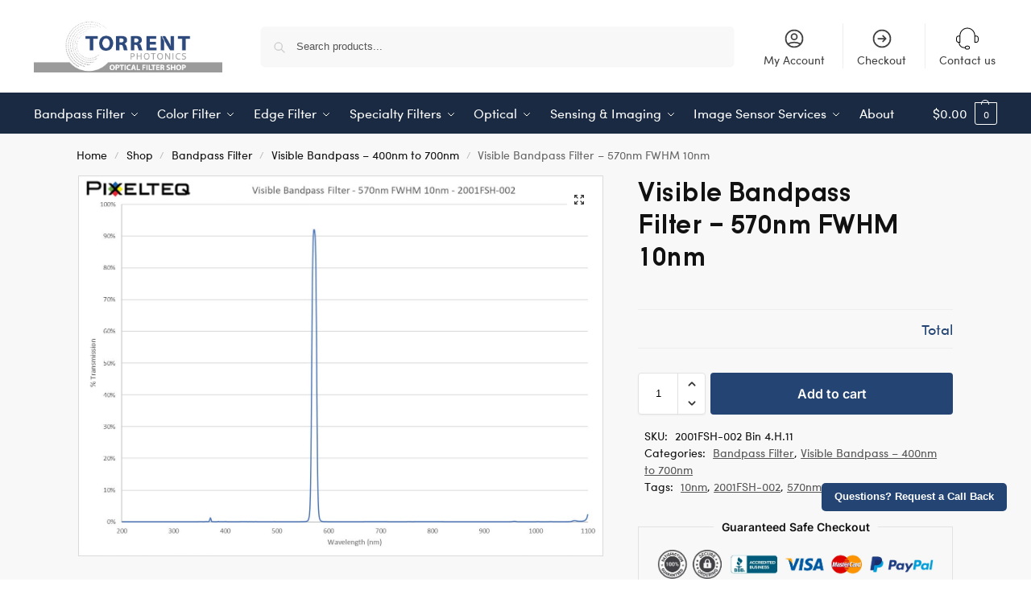

--- FILE ---
content_type: text/html; charset=UTF-8
request_url: https://opticalfiltershop.com/shop/bandpass-filter/visible-bandpass-filters-390nm-to-750nm/visible-bandpass-filter-570nm-fwhm-10nm/
body_size: 51818
content:
<!doctype html>
<html lang="en-US">
<head>
<meta charset="UTF-8">
<script type="text/javascript">
/* <![CDATA[ */
 var gform;gform||(document.addEventListener("gform_main_scripts_loaded",function(){gform.scriptsLoaded=!0}),document.addEventListener("gform/theme/scripts_loaded",function(){gform.themeScriptsLoaded=!0}),window.addEventListener("DOMContentLoaded",function(){gform.domLoaded=!0}),gform={domLoaded:!1,scriptsLoaded:!1,themeScriptsLoaded:!1,isFormEditor:()=>"function"==typeof InitializeEditor,callIfLoaded:function(o){return!(!gform.domLoaded||!gform.scriptsLoaded||!gform.themeScriptsLoaded&&!gform.isFormEditor()||(gform.isFormEditor()&&console.warn("The use of gform.initializeOnLoaded() is deprecated in the form editor context and will be removed in Gravity Forms 3.1."),o(),0))},initializeOnLoaded:function(o){gform.callIfLoaded(o)||(document.addEventListener("gform_main_scripts_loaded",()=>{gform.scriptsLoaded=!0,gform.callIfLoaded(o)}),document.addEventListener("gform/theme/scripts_loaded",()=>{gform.themeScriptsLoaded=!0,gform.callIfLoaded(o)}),window.addEventListener("DOMContentLoaded",()=>{gform.domLoaded=!0,gform.callIfLoaded(o)}))},hooks:{action:{},filter:{}},addAction:function(o,r,e,t){gform.addHook("action",o,r,e,t)},addFilter:function(o,r,e,t){gform.addHook("filter",o,r,e,t)},doAction:function(o){gform.doHook("action",o,arguments)},applyFilters:function(o){return gform.doHook("filter",o,arguments)},removeAction:function(o,r){gform.removeHook("action",o,r)},removeFilter:function(o,r,e){gform.removeHook("filter",o,r,e)},addHook:function(o,r,e,t,n){null==gform.hooks[o][r]&&(gform.hooks[o][r]=[]);var d=gform.hooks[o][r];null==n&&(n=r+"_"+d.length),gform.hooks[o][r].push({tag:n,callable:e,priority:t=null==t?10:t})},doHook:function(r,o,e){var t;if(e=Array.prototype.slice.call(e,1),null!=gform.hooks[r][o]&&((o=gform.hooks[r][o]).sort(function(o,r){return o.priority-r.priority}),o.forEach(function(o){"function"!=typeof(t=o.callable)&&(t=window[t]),"action"==r?t.apply(null,e):e[0]=t.apply(null,e)})),"filter"==r)return e[0]},removeHook:function(o,r,t,n){var e;null!=gform.hooks[o][r]&&(e=(e=gform.hooks[o][r]).filter(function(o,r,e){return!!(null!=n&&n!=o.tag||null!=t&&t!=o.priority)}),gform.hooks[o][r]=e)}}); 
/* ]]> */
</script>

<meta name="viewport" content="height=device-height, width=device-width, initial-scale=1">
<link rel="profile" href="https://gmpg.org/xfn/11">
<link rel="pingback" href="https://opticalfiltershop.com/xmlrpc.php">

<meta name='robots' content='index, follow, max-image-preview:large, max-snippet:-1, max-video-preview:-1' />

	<!-- This site is optimized with the Yoast SEO plugin v26.0 - https://yoast.com/wordpress/plugins/seo/ -->
	<title>Visible Bandpass Filter - 570nm FWHM 10nm - Optical Filter Shop</title>
	<meta name="description" content="Visible Bandpass Filters are optimized to fit applications ? combining passband(s) and respective blocking band(s) with defined bandwidths and transitions." />
	<link rel="canonical" href="https://opticalfiltershop.com/shop/uncategorized/visible-bandpass-filter-570nm-fwhm-10nm/" />
	<meta property="og:locale" content="en_US" />
	<meta property="og:type" content="article" />
	<meta property="og:title" content="Visible Bandpass Filter - 570nm FWHM 10nm - Optical Filter Shop" />
	<meta property="og:description" content="Visible Bandpass Filters are optimized to fit applications ? combining passband(s) and respective blocking band(s) with defined bandwidths and transitions." />
	<meta property="og:url" content="https://opticalfiltershop.com/shop/uncategorized/visible-bandpass-filter-570nm-fwhm-10nm/" />
	<meta property="og:site_name" content="Optical Filter Shop" />
	<meta property="article:modified_time" content="2024-06-27T12:06:22+00:00" />
	<meta property="og:image" content="https://opticalfiltershop.com/wp-content/uploads/2024/06/646x220-1.jpg" />
	<meta property="og:image:width" content="646" />
	<meta property="og:image:height" content="220" />
	<meta property="og:image:type" content="image/jpeg" />
	<meta name="twitter:card" content="summary_large_image" />
	<meta name="twitter:label1" content="Est. reading time" />
	<meta name="twitter:data1" content="2 minutes" />
	<script type="application/ld+json" class="yoast-schema-graph">{"@context":"https://schema.org","@graph":[{"@type":"WebPage","@id":"https://opticalfiltershop.com/shop/uncategorized/visible-bandpass-filter-570nm-fwhm-10nm/","url":"https://opticalfiltershop.com/shop/uncategorized/visible-bandpass-filter-570nm-fwhm-10nm/","name":"Visible Bandpass Filter - 570nm FWHM 10nm - Optical Filter Shop","isPartOf":{"@id":"https://opticalfiltershop.com/#website"},"primaryImageOfPage":{"@id":"https://opticalfiltershop.com/shop/uncategorized/visible-bandpass-filter-570nm-fwhm-10nm/#primaryimage"},"image":{"@id":"https://opticalfiltershop.com/shop/uncategorized/visible-bandpass-filter-570nm-fwhm-10nm/#primaryimage"},"thumbnailUrl":"https://opticalfiltershop.com/wp-content/uploads/2024/06/Visible-Bandpass-Filter-570nm-FWHM-10nm-2001FSH-002.jpg","datePublished":"2018-05-16T02:30:51+00:00","dateModified":"2024-06-27T12:06:22+00:00","description":"Visible Bandpass Filters are optimized to fit applications ? combining passband(s) and respective blocking band(s) with defined bandwidths and transitions.","breadcrumb":{"@id":"https://opticalfiltershop.com/shop/uncategorized/visible-bandpass-filter-570nm-fwhm-10nm/#breadcrumb"},"inLanguage":"en-US","potentialAction":[{"@type":"ReadAction","target":["https://opticalfiltershop.com/shop/uncategorized/visible-bandpass-filter-570nm-fwhm-10nm/"]}]},{"@type":"ImageObject","inLanguage":"en-US","@id":"https://opticalfiltershop.com/shop/uncategorized/visible-bandpass-filter-570nm-fwhm-10nm/#primaryimage","url":"https://opticalfiltershop.com/wp-content/uploads/2024/06/Visible-Bandpass-Filter-570nm-FWHM-10nm-2001FSH-002.jpg","contentUrl":"https://opticalfiltershop.com/wp-content/uploads/2024/06/Visible-Bandpass-Filter-570nm-FWHM-10nm-2001FSH-002.jpg","width":1422,"height":1033,"caption":"Visible Bandpass Filter - 570nm FWHM 10nm - 2001FSH-002"},{"@type":"BreadcrumbList","@id":"https://opticalfiltershop.com/shop/uncategorized/visible-bandpass-filter-570nm-fwhm-10nm/#breadcrumb","itemListElement":[{"@type":"ListItem","position":1,"name":"Home","item":"https://opticalfiltershop.com/"},{"@type":"ListItem","position":2,"name":"Shop","item":"https://opticalfiltershop.com/shop/"},{"@type":"ListItem","position":3,"name":"Visible Bandpass Filter &#8211; 570nm FWHM 10nm"}]},{"@type":"WebSite","@id":"https://opticalfiltershop.com/#website","url":"https://opticalfiltershop.com/","name":"Optical Filter Shop","description":"Custom filters made easy","publisher":{"@id":"https://opticalfiltershop.com/#organization"},"potentialAction":[{"@type":"SearchAction","target":{"@type":"EntryPoint","urlTemplate":"https://opticalfiltershop.com/?s={search_term_string}"},"query-input":{"@type":"PropertyValueSpecification","valueRequired":true,"valueName":"search_term_string"}}],"inLanguage":"en-US"},{"@type":"Organization","@id":"https://opticalfiltershop.com/#organization","name":"Optical Filter Shop","url":"https://opticalfiltershop.com/","logo":{"@type":"ImageObject","inLanguage":"en-US","@id":"https://opticalfiltershop.com/#/schema/logo/image/","url":"https://opticalfiltershop.com/wp-content/uploads/2024/06/cropped-OFS-weblogo-V3.png","contentUrl":"https://opticalfiltershop.com/wp-content/uploads/2024/06/cropped-OFS-weblogo-V3.png","width":659,"height":183,"caption":"Optical Filter Shop"},"image":{"@id":"https://opticalfiltershop.com/#/schema/logo/image/"}}]}</script>
	<!-- / Yoast SEO plugin. -->


<link rel='dns-prefetch' href='//stats.wp.com' />
<link rel='preconnect' href='//c0.wp.com' />
<link rel="alternate" type="application/rss+xml" title="Optical Filter Shop &raquo; Feed" href="https://opticalfiltershop.com/feed/" />
<link rel="alternate" type="application/rss+xml" title="Optical Filter Shop &raquo; Comments Feed" href="https://opticalfiltershop.com/comments/feed/" />
<link rel="alternate" type="application/rss+xml" title="Optical Filter Shop &raquo; Visible Bandpass Filter &#8211; 570nm FWHM 10nm Comments Feed" href="https://opticalfiltershop.com/shop/bandpass-filter/visible-bandpass-filters-390nm-to-750nm/visible-bandpass-filter-570nm-fwhm-10nm/feed/" />
<link rel="alternate" title="oEmbed (JSON)" type="application/json+oembed" href="https://opticalfiltershop.com/wp-json/oembed/1.0/embed?url=https%3A%2F%2Fopticalfiltershop.com%2Fshop%2Fbandpass-filter%2Fvisible-bandpass-filters-390nm-to-750nm%2Fvisible-bandpass-filter-570nm-fwhm-10nm%2F" />
<link rel="alternate" title="oEmbed (XML)" type="text/xml+oembed" href="https://opticalfiltershop.com/wp-json/oembed/1.0/embed?url=https%3A%2F%2Fopticalfiltershop.com%2Fshop%2Fbandpass-filter%2Fvisible-bandpass-filters-390nm-to-750nm%2Fvisible-bandpass-filter-570nm-fwhm-10nm%2F&#038;format=xml" />
<style id='wp-img-auto-sizes-contain-inline-css' type='text/css'>
img:is([sizes=auto i],[sizes^="auto," i]){contain-intrinsic-size:3000px 1500px}
/*# sourceURL=wp-img-auto-sizes-contain-inline-css */
</style>
<style id='cf-frontend-style-inline-css' type='text/css'>
@font-face {
	font-family: 'sofia';
	font-weight: 700;
	src: url('https://opticalfiltershop.com/wp-content/uploads/2024/06/Sofia-Bold-20240626-181747.ttf') format('truetype');
}
@font-face {
	font-family: 'sofia';
	font-weight: 200;
	src: url('https://opticalfiltershop.com/wp-content/uploads/2024/06/Sofia-ExtraLight-20240626-181819.ttf') format('truetype');
}
@font-face {
	font-family: 'sofia';
	font-weight: 300;
	src: url('https://opticalfiltershop.com/wp-content/uploads/2024/06/Sofia-Light-20240626-181837.ttf') format('truetype');
}
@font-face {
	font-family: 'sofia';
	font-weight: 500;
	src: url('https://opticalfiltershop.com/wp-content/uploads/2024/06/Sofia-Medium-20240626-181857.ttf') format('truetype');
}
@font-face {
	font-family: 'sofia';
	font-weight: 100;
	src: url('https://opticalfiltershop.com/wp-content/uploads/2024/06/Sofia-Thin-20240626-181925.ttf') format('truetype');
}
@font-face {
	font-family: 'sofia';
	font-weight: 400;
	src: url('https://opticalfiltershop.com/wp-content/uploads/2024/06/Sofia-W01-Regular-20240626-181940.ttf') format('truetype');
}
/*# sourceURL=cf-frontend-style-inline-css */
</style>
<style id='wp-emoji-styles-inline-css' type='text/css'>

	img.wp-smiley, img.emoji {
		display: inline !important;
		border: none !important;
		box-shadow: none !important;
		height: 1em !important;
		width: 1em !important;
		margin: 0 0.07em !important;
		vertical-align: -0.1em !important;
		background: none !important;
		padding: 0 !important;
	}
/*# sourceURL=wp-emoji-styles-inline-css */
</style>
<link rel='stylesheet' id='wp-block-library-css' href='https://c0.wp.com/c/6.9/wp-includes/css/dist/block-library/style.min.css' type='text/css' media='all' />
<link rel='stylesheet' id='wc-blocks-style-css' href='https://c0.wp.com/p/woocommerce/10.1.3/assets/client/blocks/wc-blocks.css' type='text/css' media='all' />
<style id='global-styles-inline-css' type='text/css'>
:root{--wp--preset--aspect-ratio--square: 1;--wp--preset--aspect-ratio--4-3: 4/3;--wp--preset--aspect-ratio--3-4: 3/4;--wp--preset--aspect-ratio--3-2: 3/2;--wp--preset--aspect-ratio--2-3: 2/3;--wp--preset--aspect-ratio--16-9: 16/9;--wp--preset--aspect-ratio--9-16: 9/16;--wp--preset--color--black: #000000;--wp--preset--color--cyan-bluish-gray: #abb8c3;--wp--preset--color--white: #ffffff;--wp--preset--color--pale-pink: #f78da7;--wp--preset--color--vivid-red: #cf2e2e;--wp--preset--color--luminous-vivid-orange: #ff6900;--wp--preset--color--luminous-vivid-amber: #fcb900;--wp--preset--color--light-green-cyan: #7bdcb5;--wp--preset--color--vivid-green-cyan: #00d084;--wp--preset--color--pale-cyan-blue: #8ed1fc;--wp--preset--color--vivid-cyan-blue: #0693e3;--wp--preset--color--vivid-purple: #9b51e0;--wp--preset--gradient--vivid-cyan-blue-to-vivid-purple: linear-gradient(135deg,rgb(6,147,227) 0%,rgb(155,81,224) 100%);--wp--preset--gradient--light-green-cyan-to-vivid-green-cyan: linear-gradient(135deg,rgb(122,220,180) 0%,rgb(0,208,130) 100%);--wp--preset--gradient--luminous-vivid-amber-to-luminous-vivid-orange: linear-gradient(135deg,rgb(252,185,0) 0%,rgb(255,105,0) 100%);--wp--preset--gradient--luminous-vivid-orange-to-vivid-red: linear-gradient(135deg,rgb(255,105,0) 0%,rgb(207,46,46) 100%);--wp--preset--gradient--very-light-gray-to-cyan-bluish-gray: linear-gradient(135deg,rgb(238,238,238) 0%,rgb(169,184,195) 100%);--wp--preset--gradient--cool-to-warm-spectrum: linear-gradient(135deg,rgb(74,234,220) 0%,rgb(151,120,209) 20%,rgb(207,42,186) 40%,rgb(238,44,130) 60%,rgb(251,105,98) 80%,rgb(254,248,76) 100%);--wp--preset--gradient--blush-light-purple: linear-gradient(135deg,rgb(255,206,236) 0%,rgb(152,150,240) 100%);--wp--preset--gradient--blush-bordeaux: linear-gradient(135deg,rgb(254,205,165) 0%,rgb(254,45,45) 50%,rgb(107,0,62) 100%);--wp--preset--gradient--luminous-dusk: linear-gradient(135deg,rgb(255,203,112) 0%,rgb(199,81,192) 50%,rgb(65,88,208) 100%);--wp--preset--gradient--pale-ocean: linear-gradient(135deg,rgb(255,245,203) 0%,rgb(182,227,212) 50%,rgb(51,167,181) 100%);--wp--preset--gradient--electric-grass: linear-gradient(135deg,rgb(202,248,128) 0%,rgb(113,206,126) 100%);--wp--preset--gradient--midnight: linear-gradient(135deg,rgb(2,3,129) 0%,rgb(40,116,252) 100%);--wp--preset--font-size--small: clamp(1rem, 1rem + ((1vw - 0.2rem) * 0.368), 1.2rem);--wp--preset--font-size--medium: clamp(1rem, 1rem + ((1vw - 0.2rem) * 0.92), 1.5rem);--wp--preset--font-size--large: clamp(1.5rem, 1.5rem + ((1vw - 0.2rem) * 0.92), 2rem);--wp--preset--font-size--x-large: clamp(1.5rem, 1.5rem + ((1vw - 0.2rem) * 1.379), 2.25rem);--wp--preset--font-size--x-small: 0.85rem;--wp--preset--font-size--base: clamp(1rem, 1rem + ((1vw - 0.2rem) * 0.46), 1.25rem);--wp--preset--font-size--xx-large: clamp(2rem, 2rem + ((1vw - 0.2rem) * 1.839), 3rem);--wp--preset--font-size--xxx-large: clamp(2.25rem, 2.25rem + ((1vw - 0.2rem) * 3.218), 4rem);--wp--preset--spacing--20: 0.44rem;--wp--preset--spacing--30: 0.67rem;--wp--preset--spacing--40: 1rem;--wp--preset--spacing--50: 1.5rem;--wp--preset--spacing--60: 2.25rem;--wp--preset--spacing--70: 3.38rem;--wp--preset--spacing--80: 5.06rem;--wp--preset--spacing--small: clamp(.25rem, 2.5vw, 0.75rem);--wp--preset--spacing--medium: clamp(1rem, 4vw, 2rem);--wp--preset--spacing--large: clamp(1.25rem, 6vw, 3rem);--wp--preset--spacing--x-large: clamp(3rem, 7vw, 5rem);--wp--preset--spacing--xx-large: clamp(4rem, 9vw, 7rem);--wp--preset--spacing--xxx-large: clamp(5rem, 12vw, 9rem);--wp--preset--spacing--xxxx-large: clamp(6rem, 14vw, 13rem);--wp--preset--shadow--natural: 6px 6px 9px rgba(0, 0, 0, 0.2);--wp--preset--shadow--deep: 12px 12px 50px rgba(0, 0, 0, 0.4);--wp--preset--shadow--sharp: 6px 6px 0px rgba(0, 0, 0, 0.2);--wp--preset--shadow--outlined: 6px 6px 0px -3px rgb(255, 255, 255), 6px 6px rgb(0, 0, 0);--wp--preset--shadow--crisp: 6px 6px 0px rgb(0, 0, 0);--wp--custom--line-height--none: 1;--wp--custom--line-height--tight: 1.1;--wp--custom--line-height--snug: 1.2;--wp--custom--line-height--normal: 1.5;--wp--custom--line-height--relaxed: 1.625;--wp--custom--line-height--loose: 2;--wp--custom--line-height--body: 1.618;}:root { --wp--style--global--content-size: 900px;--wp--style--global--wide-size: 1190px; }:where(body) { margin: 0; }.wp-site-blocks { padding-top: var(--wp--style--root--padding-top); padding-bottom: var(--wp--style--root--padding-bottom); }.has-global-padding { padding-right: var(--wp--style--root--padding-right); padding-left: var(--wp--style--root--padding-left); }.has-global-padding > .alignfull { margin-right: calc(var(--wp--style--root--padding-right) * -1); margin-left: calc(var(--wp--style--root--padding-left) * -1); }.has-global-padding :where(:not(.alignfull.is-layout-flow) > .has-global-padding:not(.wp-block-block, .alignfull)) { padding-right: 0; padding-left: 0; }.has-global-padding :where(:not(.alignfull.is-layout-flow) > .has-global-padding:not(.wp-block-block, .alignfull)) > .alignfull { margin-left: 0; margin-right: 0; }.wp-site-blocks > .alignleft { float: left; margin-right: 2em; }.wp-site-blocks > .alignright { float: right; margin-left: 2em; }.wp-site-blocks > .aligncenter { justify-content: center; margin-left: auto; margin-right: auto; }:where(.wp-site-blocks) > * { margin-block-start: var(--wp--preset--spacing--medium); margin-block-end: 0; }:where(.wp-site-blocks) > :first-child { margin-block-start: 0; }:where(.wp-site-blocks) > :last-child { margin-block-end: 0; }:root { --wp--style--block-gap: var(--wp--preset--spacing--medium); }:root :where(.is-layout-flow) > :first-child{margin-block-start: 0;}:root :where(.is-layout-flow) > :last-child{margin-block-end: 0;}:root :where(.is-layout-flow) > *{margin-block-start: var(--wp--preset--spacing--medium);margin-block-end: 0;}:root :where(.is-layout-constrained) > :first-child{margin-block-start: 0;}:root :where(.is-layout-constrained) > :last-child{margin-block-end: 0;}:root :where(.is-layout-constrained) > *{margin-block-start: var(--wp--preset--spacing--medium);margin-block-end: 0;}:root :where(.is-layout-flex){gap: var(--wp--preset--spacing--medium);}:root :where(.is-layout-grid){gap: var(--wp--preset--spacing--medium);}.is-layout-flow > .alignleft{float: left;margin-inline-start: 0;margin-inline-end: 2em;}.is-layout-flow > .alignright{float: right;margin-inline-start: 2em;margin-inline-end: 0;}.is-layout-flow > .aligncenter{margin-left: auto !important;margin-right: auto !important;}.is-layout-constrained > .alignleft{float: left;margin-inline-start: 0;margin-inline-end: 2em;}.is-layout-constrained > .alignright{float: right;margin-inline-start: 2em;margin-inline-end: 0;}.is-layout-constrained > .aligncenter{margin-left: auto !important;margin-right: auto !important;}.is-layout-constrained > :where(:not(.alignleft):not(.alignright):not(.alignfull)){max-width: var(--wp--style--global--content-size);margin-left: auto !important;margin-right: auto !important;}.is-layout-constrained > .alignwide{max-width: var(--wp--style--global--wide-size);}body .is-layout-flex{display: flex;}.is-layout-flex{flex-wrap: wrap;align-items: center;}.is-layout-flex > :is(*, div){margin: 0;}body .is-layout-grid{display: grid;}.is-layout-grid > :is(*, div){margin: 0;}body{font-family: var(--wp--preset--font-family--primary);--wp--style--root--padding-top: 0;--wp--style--root--padding-right: var(--wp--preset--spacing--medium);--wp--style--root--padding-bottom: 0;--wp--style--root--padding-left: var(--wp--preset--spacing--medium);}a:where(:not(.wp-element-button)){text-decoration: false;}:root :where(.wp-element-button, .wp-block-button__link){background-color: #32373c;border-width: 0;color: #fff;font-family: inherit;font-size: inherit;font-style: inherit;font-weight: inherit;letter-spacing: inherit;line-height: inherit;padding-top: calc(0.667em + 2px);padding-right: calc(1.333em + 2px);padding-bottom: calc(0.667em + 2px);padding-left: calc(1.333em + 2px);text-decoration: none;text-transform: inherit;}.has-black-color{color: var(--wp--preset--color--black) !important;}.has-cyan-bluish-gray-color{color: var(--wp--preset--color--cyan-bluish-gray) !important;}.has-white-color{color: var(--wp--preset--color--white) !important;}.has-pale-pink-color{color: var(--wp--preset--color--pale-pink) !important;}.has-vivid-red-color{color: var(--wp--preset--color--vivid-red) !important;}.has-luminous-vivid-orange-color{color: var(--wp--preset--color--luminous-vivid-orange) !important;}.has-luminous-vivid-amber-color{color: var(--wp--preset--color--luminous-vivid-amber) !important;}.has-light-green-cyan-color{color: var(--wp--preset--color--light-green-cyan) !important;}.has-vivid-green-cyan-color{color: var(--wp--preset--color--vivid-green-cyan) !important;}.has-pale-cyan-blue-color{color: var(--wp--preset--color--pale-cyan-blue) !important;}.has-vivid-cyan-blue-color{color: var(--wp--preset--color--vivid-cyan-blue) !important;}.has-vivid-purple-color{color: var(--wp--preset--color--vivid-purple) !important;}.has-black-background-color{background-color: var(--wp--preset--color--black) !important;}.has-cyan-bluish-gray-background-color{background-color: var(--wp--preset--color--cyan-bluish-gray) !important;}.has-white-background-color{background-color: var(--wp--preset--color--white) !important;}.has-pale-pink-background-color{background-color: var(--wp--preset--color--pale-pink) !important;}.has-vivid-red-background-color{background-color: var(--wp--preset--color--vivid-red) !important;}.has-luminous-vivid-orange-background-color{background-color: var(--wp--preset--color--luminous-vivid-orange) !important;}.has-luminous-vivid-amber-background-color{background-color: var(--wp--preset--color--luminous-vivid-amber) !important;}.has-light-green-cyan-background-color{background-color: var(--wp--preset--color--light-green-cyan) !important;}.has-vivid-green-cyan-background-color{background-color: var(--wp--preset--color--vivid-green-cyan) !important;}.has-pale-cyan-blue-background-color{background-color: var(--wp--preset--color--pale-cyan-blue) !important;}.has-vivid-cyan-blue-background-color{background-color: var(--wp--preset--color--vivid-cyan-blue) !important;}.has-vivid-purple-background-color{background-color: var(--wp--preset--color--vivid-purple) !important;}.has-black-border-color{border-color: var(--wp--preset--color--black) !important;}.has-cyan-bluish-gray-border-color{border-color: var(--wp--preset--color--cyan-bluish-gray) !important;}.has-white-border-color{border-color: var(--wp--preset--color--white) !important;}.has-pale-pink-border-color{border-color: var(--wp--preset--color--pale-pink) !important;}.has-vivid-red-border-color{border-color: var(--wp--preset--color--vivid-red) !important;}.has-luminous-vivid-orange-border-color{border-color: var(--wp--preset--color--luminous-vivid-orange) !important;}.has-luminous-vivid-amber-border-color{border-color: var(--wp--preset--color--luminous-vivid-amber) !important;}.has-light-green-cyan-border-color{border-color: var(--wp--preset--color--light-green-cyan) !important;}.has-vivid-green-cyan-border-color{border-color: var(--wp--preset--color--vivid-green-cyan) !important;}.has-pale-cyan-blue-border-color{border-color: var(--wp--preset--color--pale-cyan-blue) !important;}.has-vivid-cyan-blue-border-color{border-color: var(--wp--preset--color--vivid-cyan-blue) !important;}.has-vivid-purple-border-color{border-color: var(--wp--preset--color--vivid-purple) !important;}.has-vivid-cyan-blue-to-vivid-purple-gradient-background{background: var(--wp--preset--gradient--vivid-cyan-blue-to-vivid-purple) !important;}.has-light-green-cyan-to-vivid-green-cyan-gradient-background{background: var(--wp--preset--gradient--light-green-cyan-to-vivid-green-cyan) !important;}.has-luminous-vivid-amber-to-luminous-vivid-orange-gradient-background{background: var(--wp--preset--gradient--luminous-vivid-amber-to-luminous-vivid-orange) !important;}.has-luminous-vivid-orange-to-vivid-red-gradient-background{background: var(--wp--preset--gradient--luminous-vivid-orange-to-vivid-red) !important;}.has-very-light-gray-to-cyan-bluish-gray-gradient-background{background: var(--wp--preset--gradient--very-light-gray-to-cyan-bluish-gray) !important;}.has-cool-to-warm-spectrum-gradient-background{background: var(--wp--preset--gradient--cool-to-warm-spectrum) !important;}.has-blush-light-purple-gradient-background{background: var(--wp--preset--gradient--blush-light-purple) !important;}.has-blush-bordeaux-gradient-background{background: var(--wp--preset--gradient--blush-bordeaux) !important;}.has-luminous-dusk-gradient-background{background: var(--wp--preset--gradient--luminous-dusk) !important;}.has-pale-ocean-gradient-background{background: var(--wp--preset--gradient--pale-ocean) !important;}.has-electric-grass-gradient-background{background: var(--wp--preset--gradient--electric-grass) !important;}.has-midnight-gradient-background{background: var(--wp--preset--gradient--midnight) !important;}.has-small-font-size{font-size: var(--wp--preset--font-size--small) !important;}.has-medium-font-size{font-size: var(--wp--preset--font-size--medium) !important;}.has-large-font-size{font-size: var(--wp--preset--font-size--large) !important;}.has-x-large-font-size{font-size: var(--wp--preset--font-size--x-large) !important;}.has-x-small-font-size{font-size: var(--wp--preset--font-size--x-small) !important;}.has-base-font-size{font-size: var(--wp--preset--font-size--base) !important;}.has-xx-large-font-size{font-size: var(--wp--preset--font-size--xx-large) !important;}.has-xxx-large-font-size{font-size: var(--wp--preset--font-size--xxx-large) !important;}
/*# sourceURL=global-styles-inline-css */
</style>

<link rel='stylesheet' id='commercekit-ajax-search-css-css' href='https://opticalfiltershop.com/wp-content/cache/asset-cleanup/css/item/commercegurus-commercekit__assets__css__ajax-search-css-vea883a5b7a0b68dc90978279b1bd8765f9571199.css' type='text/css' media='all' />
<link rel='stylesheet' id='commercekit-sticky-atc-css-css' href='https://opticalfiltershop.com/wp-content/cache/asset-cleanup/css/item/commercegurus-commercekit__assets__css__commercekit-sticky-atc-css-v908f05158c0d3209150c6ca7d04dca836b84dc49.css' type='text/css' media='all' />
<link rel='stylesheet' id='photoswipe-css' href='https://c0.wp.com/p/woocommerce/10.1.3/assets/css/photoswipe/photoswipe.min.css' type='text/css' media='all' />
<link rel='stylesheet' id='photoswipe-default-skin-css' href='https://c0.wp.com/p/woocommerce/10.1.3/assets/css/photoswipe/default-skin/default-skin.min.css' type='text/css' media='all' />
<style id='woocommerce-inline-inline-css' type='text/css'>
.woocommerce form .form-row .required { visibility: visible; }
/*# sourceURL=woocommerce-inline-inline-css */
</style>
<link rel='stylesheet' id='cmplz-general-css' href='https://opticalfiltershop.com/wp-content/plugins/complianz-gdpr/assets/css/cookieblocker.min.css?ver=1758270556' type='text/css' media='all' />
<link rel='stylesheet' id='brands-styles-css' href='https://c0.wp.com/p/woocommerce/10.1.3/assets/css/brands.css' type='text/css' media='all' />
<link rel='stylesheet' id='wc-avatax-frontend-css' href='https://opticalfiltershop.com/wp-content/plugins/woocommerce-avatax/assets/css/frontend/wc-avatax-frontend.min.css?ver=2.10.1' type='text/css' media='all' />
<link rel='stylesheet' id='shoptimizer-main-min-css' href='https://opticalfiltershop.com/wp-content/themes/shoptimizer/assets/css/main/main.min.css?ver=2.9.0' type='text/css' media='all' />
<link rel='stylesheet' id='shoptimizer-modal-min-css' href='https://opticalfiltershop.com/wp-content/themes/shoptimizer/assets/css/main/modal.min.css?ver=2.9.0' type='text/css' media='all' />
<link rel='stylesheet' id='shoptimizer-product-min-css' href='https://opticalfiltershop.com/wp-content/themes/shoptimizer/assets/css/main/product.min.css?ver=2.9.0' type='text/css' media='all' />
<link rel='stylesheet' id='shoptimizer-comments-min-css' href='https://opticalfiltershop.com/wp-content/themes/shoptimizer/assets/css/main/comments.min.css?ver=2.9.0' type='text/css' media='all' />
<link rel='stylesheet' id='shoptimizer-blocks-min-css' href='https://opticalfiltershop.com/wp-content/themes/shoptimizer/assets/css/main/blocks.min.css?ver=2.9.0' type='text/css' media='all' />
<link rel='stylesheet' id='shoptimizer-pdp-legacy-sticky-atc-css' href='https://opticalfiltershop.com/wp-content/cache/asset-cleanup/css/item/shoptimizer__assets__css__components__pdp__legacy-sticky-atc-css-vb85b92c8e114b2ba131232d02fc99ebc908faecc.css' type='text/css' media='all' />
<link rel='stylesheet' id='shoptimizer-reduced-motion-css' href='https://opticalfiltershop.com/wp-content/cache/asset-cleanup/css/item/shoptimizer__assets__css__components__accessibility__reduced-motion-css-vbf04920d342c1db3fd6317158c12a26a6d4a3267.css' type='text/css' media='all' />
<link rel='stylesheet' id='jetpack-style-css' href='https://opticalfiltershop.com/wp-content/cache/asset-cleanup/css/item/shoptimizer__inc__compatibility__jetpack__jetpack-css-v24db72bccee7ff683e334510de2b4e09879a8b35.css' type='text/css' media='all' />
<link rel='stylesheet' id='wc-gravityforms-product-addons-css' href='https://opticalfiltershop.com/wp-content/cache/asset-cleanup/css/item/woocommerce-gravityforms-product-addons__assets__css__frontend-css-v090a464a354f82e194843f056c223d9819f1635f.css' type='text/css' media='all' />
<link rel='stylesheet' id='gforms_reset_css-css' href='https://opticalfiltershop.com/wp-content/plugins/gravityforms/legacy/css/formreset.min.css?ver=2.9.0.5' type='text/css' media='all' />
<link rel='stylesheet' id='gforms_formsmain_css-css' href='https://opticalfiltershop.com/wp-content/plugins/gravityforms/legacy/css/formsmain.min.css?ver=2.9.0.5' type='text/css' media='all' />
<link rel='stylesheet' id='gforms_ready_class_css-css' href='https://opticalfiltershop.com/wp-content/plugins/gravityforms/legacy/css/readyclass.min.css?ver=2.9.0.5' type='text/css' media='all' />
<link rel='stylesheet' id='gforms_browsers_css-css' href='https://opticalfiltershop.com/wp-content/plugins/gravityforms/legacy/css/browsers.min.css?ver=2.9.0.5' type='text/css' media='all' />
<script type="text/javascript" src="https://c0.wp.com/c/6.9/wp-includes/js/jquery/jquery.min.js" id="jquery-core-js"></script>
<script type="text/javascript" src="https://c0.wp.com/c/6.9/wp-includes/js/jquery/jquery-migrate.min.js" id="jquery-migrate-js"></script>
<script type="text/javascript" src="https://c0.wp.com/p/woocommerce/10.1.3/assets/js/jquery-blockui/jquery.blockUI.min.js" id="jquery-blockui-js" defer="defer" data-wp-strategy="defer"></script>
<script type="text/javascript" id="wc-add-to-cart-js-extra">
/* <![CDATA[ */
var wc_add_to_cart_params = {"ajax_url":"/wp-admin/admin-ajax.php","wc_ajax_url":"/?wc-ajax=%%endpoint%%","i18n_view_cart":"View cart","cart_url":"https://opticalfiltershop.com/cart/","is_cart":"","cart_redirect_after_add":"no"};
//# sourceURL=wc-add-to-cart-js-extra
/* ]]> */
</script>
<script type="text/javascript" id="wc-add-to-cart-js" defer="defer" data-wp-strategy="defer" data-type="lazy" data-src="https://c0.wp.com/p/woocommerce/10.1.3/assets/js/frontend/add-to-cart.min.js"></script>
<script type="text/javascript" src="https://c0.wp.com/p/woocommerce/10.1.3/assets/js/zoom/jquery.zoom.min.js" id="zoom-js" defer="defer" data-wp-strategy="defer"></script>
<script type="text/javascript" src="https://c0.wp.com/p/woocommerce/10.1.3/assets/js/flexslider/jquery.flexslider.min.js" id="flexslider-js" defer="defer" data-wp-strategy="defer"></script>
<script type="text/javascript" src="https://c0.wp.com/p/woocommerce/10.1.3/assets/js/photoswipe/photoswipe.min.js" id="photoswipe-js" defer="defer" data-wp-strategy="defer"></script>
<script type="text/javascript" src="https://c0.wp.com/p/woocommerce/10.1.3/assets/js/photoswipe/photoswipe-ui-default.min.js" id="photoswipe-ui-default-js" defer="defer" data-wp-strategy="defer"></script>
<script type="text/javascript" id="wc-single-product-js-extra">
/* <![CDATA[ */
var wc_single_product_params = {"i18n_required_rating_text":"Please select a rating","i18n_rating_options":["1 of 5 stars","2 of 5 stars","3 of 5 stars","4 of 5 stars","5 of 5 stars"],"i18n_product_gallery_trigger_text":"View full-screen image gallery","review_rating_required":"yes","flexslider":{"rtl":false,"animation":"slide","smoothHeight":true,"directionNav":true,"controlNav":"thumbnails","slideshow":false,"animationSpeed":500,"animationLoop":false,"allowOneSlide":false},"zoom_enabled":"1","zoom_options":[],"photoswipe_enabled":"1","photoswipe_options":{"shareEl":false,"closeOnScroll":false,"history":false,"hideAnimationDuration":0,"showAnimationDuration":0},"flexslider_enabled":"1"};
//# sourceURL=wc-single-product-js-extra
/* ]]> */
</script>
<script type="text/javascript" src="https://c0.wp.com/p/woocommerce/10.1.3/assets/js/frontend/single-product.min.js" id="wc-single-product-js" defer="defer" data-wp-strategy="defer"></script>
<script type="text/javascript" src="https://c0.wp.com/p/woocommerce/10.1.3/assets/js/js-cookie/js.cookie.min.js" id="js-cookie-js" defer="defer" data-wp-strategy="defer"></script>
<script type="text/javascript" id="woocommerce-js-extra">
/* <![CDATA[ */
var woocommerce_params = {"ajax_url":"/wp-admin/admin-ajax.php","wc_ajax_url":"/?wc-ajax=%%endpoint%%","i18n_password_show":"Show password","i18n_password_hide":"Hide password"};
//# sourceURL=woocommerce-js-extra
/* ]]> */
</script>
<script type="text/javascript" src="https://c0.wp.com/p/woocommerce/10.1.3/assets/js/frontend/woocommerce.min.js" id="woocommerce-js" defer="defer" data-wp-strategy="defer"></script>
<script type="text/javascript" defer='defer' src="https://opticalfiltershop.com/wp-content/plugins/gravityforms/js/jquery.json.min.js?ver=2.9.0.5" id="gform_json-js"></script>
<script type="text/javascript" id="gform_gravityforms-js-extra">
/* <![CDATA[ */
var gf_global = {"gf_currency_config":{"name":"U.S. Dollar","symbol_left":"$","symbol_right":"","symbol_padding":"","thousand_separator":",","decimal_separator":".","decimals":2,"code":"USD"},"base_url":"https://opticalfiltershop.com/wp-content/plugins/gravityforms","number_formats":[],"spinnerUrl":"https://opticalfiltershop.com/wp-content/plugins/gravityforms/images/spinner.svg","version_hash":"0ca4ce39353438defc77d2865226e2fb","strings":{"newRowAdded":"New row added.","rowRemoved":"Row removed","formSaved":"The form has been saved.  The content contains the link to return and complete the form."}};
var gform_i18n = {"datepicker":{"days":{"monday":"Mo","tuesday":"Tu","wednesday":"We","thursday":"Th","friday":"Fr","saturday":"Sa","sunday":"Su"},"months":{"january":"January","february":"February","march":"March","april":"April","may":"May","june":"June","july":"July","august":"August","september":"September","october":"October","november":"November","december":"December"},"firstDay":1,"iconText":"Select date"}};
var gf_legacy_multi = {"9":"1"};
var gform_gravityforms = {"strings":{"invalid_file_extension":"This type of file is not allowed. Must be one of the following:","delete_file":"Delete this file","in_progress":"in progress","file_exceeds_limit":"File exceeds size limit","illegal_extension":"This type of file is not allowed.","max_reached":"Maximum number of files reached","unknown_error":"There was a problem while saving the file on the server","currently_uploading":"Please wait for the uploading to complete","cancel":"Cancel","cancel_upload":"Cancel this upload","cancelled":"Cancelled"},"vars":{"images_url":"https://opticalfiltershop.com/wp-content/plugins/gravityforms/images"}};
//# sourceURL=gform_gravityforms-js-extra
/* ]]> */
</script>
<script type="text/javascript" id="gform_gravityforms-js-before">
/* <![CDATA[ */

//# sourceURL=gform_gravityforms-js-before
/* ]]> */
</script>
<script type="text/javascript" defer='defer' src="https://opticalfiltershop.com/wp-content/plugins/gravityforms/js/gravityforms.min.js?ver=2.9.0.5" id="gform_gravityforms-js"></script>
<script type="text/javascript" id="gform_conditional_logic-js-extra">
/* <![CDATA[ */
var gf_legacy = {"is_legacy":"1"};
//# sourceURL=gform_conditional_logic-js-extra
/* ]]> */
</script>
<script type="text/javascript" defer='defer' src="https://opticalfiltershop.com/wp-content/plugins/gravityforms/js/conditional_logic.min.js?ver=2.9.0.5" id="gform_conditional_logic-js"></script>
<script type="text/javascript" defer='defer' src="https://opticalfiltershop.com/wp-content/plugins/gravityforms/assets/js/dist/utils.min.js?ver=501a987060f4426fb517400c73c7fc1e" id="gform_gravityforms_utils-js"></script>
<link rel="https://api.w.org/" href="https://opticalfiltershop.com/wp-json/" /><link rel="alternate" title="JSON" type="application/json" href="https://opticalfiltershop.com/wp-json/wp/v2/product/30737" /><link rel="EditURI" type="application/rsd+xml" title="RSD" href="https://opticalfiltershop.com/xmlrpc.php?rsd" />
<meta name="generator" content="WordPress 6.9" />
<meta name="generator" content="WooCommerce 10.1.3" />
<link rel='shortlink' href='https://opticalfiltershop.com/?p=30737' />
	<script type="text/javascript"> var commercekit_ajs = {"ajax_url":"\/?commercekit-ajax","ajax_search":1,"char_count":3,"action":"commercekit_ajax_search","loader_icon":"https:\/\/opticalfiltershop.com\/wp-content\/plugins\/commercegurus-commercekit\/assets\/images\/loader2.gif","no_results_text":"No product results","placeholder_text":"Search products...","other_result_text":"Other results","view_all_text":"View all product results","no_other_text":"No other results","other_all_text":"View all other results","ajax_url_product":"https:\/\/opticalfiltershop.com\/?cgkit_ajax_search_product=1","ajax_url_post":"https:\/\/opticalfiltershop.com\/?cgkit_ajax_search_post=1","fast_ajax_search":0,"ajs_other_results":1,"layout":"product","ajax_nonce":0}; var commercekit_pdp = []; var commercekit_as = []; </script>
	
<!-- This website runs the Product Feed PRO for WooCommerce by AdTribes.io plugin - version woocommercesea_option_installed_version -->
	<style>img#wpstats{display:none}</style>
					<style>.cmplz-hidden {
					display: none !important;
				}</style><style type="text/css">dd ul.bulleted {  float:none;clear:both; }</style><!-- Google site verification - Google for WooCommerce -->
<meta name="google-site-verification" content="x96tr_TGxNaDSNSfSRzDL9AZru8N0Kq03z-z7zYyOd4" />

<style>
        .bs-bulk-banner{
            border-left:4px solid #2e7d32;
            padding:12px 16px;
            margin:12px 0;
        }
        .bs-total-savings strong{color:#2e7d32;}
    </style>	<noscript><style>.woocommerce-product-gallery{ opacity: 1 !important; }</style></noscript>
	<meta name="generator" content="Elementor 3.32.2; features: e_font_icon_svg, additional_custom_breakpoints; settings: css_print_method-external, google_font-enabled, font_display-swap">
			<style>
				.e-con.e-parent:nth-of-type(n+4):not(.e-lazyloaded):not(.e-no-lazyload),
				.e-con.e-parent:nth-of-type(n+4):not(.e-lazyloaded):not(.e-no-lazyload) * {
					background-image: none !important;
				}
				@media screen and (max-height: 1024px) {
					.e-con.e-parent:nth-of-type(n+3):not(.e-lazyloaded):not(.e-no-lazyload),
					.e-con.e-parent:nth-of-type(n+3):not(.e-lazyloaded):not(.e-no-lazyload) * {
						background-image: none !important;
					}
				}
				@media screen and (max-height: 640px) {
					.e-con.e-parent:nth-of-type(n+2):not(.e-lazyloaded):not(.e-no-lazyload),
					.e-con.e-parent:nth-of-type(n+2):not(.e-lazyloaded):not(.e-no-lazyload) * {
						background-image: none !important;
					}
				}
			</style>
			<link rel="icon" href="https://opticalfiltershop.com/wp-content/uploads/2024/06/cropped-Artboard-123-32x32.png" sizes="32x32" />
<link rel="icon" href="https://opticalfiltershop.com/wp-content/uploads/2024/06/cropped-Artboard-123-192x192.png" sizes="192x192" />
<link rel="apple-touch-icon" href="https://opticalfiltershop.com/wp-content/uploads/2024/06/cropped-Artboard-123-180x180.png" />
<meta name="msapplication-TileImage" content="https://opticalfiltershop.com/wp-content/uploads/2024/06/cropped-Artboard-123-270x270.png" />
		<style type="text/css" id="wp-custom-css">
			/* global font family */

#page p, #page h1, #page h2, #page h3, #page h4, #page h5, #page h6, #page a, #page span {
  font-family: 'Sofia' !important;
}

/* ---------------- */

/* images in megamenu */

body ul.products li.product .woocommerce-image__wrapper img {
	min-height: 200px;
	object-fit: cover;
}
/* Footer image */


.image-duns, .image-itar {
  width: 60%;
}
.image-as, .image-iso {
  width: 30%;
  border-radius: 14px;
}

.contact {
  margin-top: 20px;
}

.contact p {
  margin: 0px 0px 0px 0px;
}

/*Coopyright  */
.copyright {
 padding: 1rem 0rem !important;
 background-color: #1e3454 !important;
}
.textwidget {
  text-align: start;
}

/* footer columns */

@media screen and (min-width: 800px) {

	.site-footer #text-10, .site-footer #text-11,.site-footer #text-12 {
  flex: 0.7;	
}
}

/* Gravity Forms Add to cart  */

.gform-body .ginput_container select {
  width: 100% !important;
  border-radius: 5px !important;
  height: 40px !important;
  padding-left: 10px !important;
}

.gform-body .ginput_container input {
  border-radius: 5px !important;
  padding-left: 10px !important;
  border:1px solid #d2d6dc;
  border-width: 1px !important;
  height: 40px !important;
  background-color: transparent
  ;
}
.product_totals {
  border-top: none !important;
  margin: 0px 0px 30px 0px !important;
  padding: 0px 0px 0px 0px !important;
}

.gform_wrapper .gform_footer {
  padding: 0px 0px 0px 0px !important;
  margin: 0px 0px 0px 0px !important;
}

.value select {
  border-radius: 5px !important;
  padding-left: 10px !important;
  border:1px solid #d2d6dc;
  border-width: 1px !important;
  height: 40px !important;
  background-color: transparent !important
}


/* Woocommerce Info Design */
.woocommerce-info, .message-inner {
  border-radius: 7px !important;
}

.below-woocommerce-category {
  border-radius: 7px !important;
}
.woocommerce-MyAccount-content .woocommerce-info {
  background-color: #192A42 !important;
}

.woocommerce-products-header {
  border-radius: 7px !important;
  background-color: #192A42 !important;
}
.woocommerce-products-header .term-description p {
  color: white !important;
}

.woocommerce-form-login-toggle .woocommerce-info {
	background-color: #192A42 !important;}

/* Clover Payment Design */

#gap_form form .form-row {
  margin-top: 0px !important;
  margin-bottom: 0px !important;
}

#gap_form .clover-gateway {
  padding: 0px 20px 0px 20px !important;
}

.payment_method_clover_payments .payment_box {
  padding: 0em 0em !important;
}
.payment_method_clover_payments {
  padding-bottom: 0px !important;
}

#gap_form .field {
  border-radius: 7px !important;
}

.woocommerce-checkout-payment {
  margin-top: 20px !important;
}

.wc_payment_methods {
  background-color: white;
}

/* Wp Table Design */
.wptb-table-container .wptb-row .wptb-cell .wptb-shortcode-container .add_to_cart_inline {
  border: none !important;
  padding: 0px !important;
  text-align: center !important;
  display: flex !important;
	flex-direction:column !important;
  gap: 10px !important;
  justify-content: center !important;
  align-items: center !important;
}

.actions button:hover,  { background-color:#254573 !important;}

/* Coupon Button */


.price_slider_amount button, .tagcloud a, .actions button:hover {
background-color: #244573 !important;
}

#post-10 > div > div > section > form > table > tbody > tr:nth-child(2) > td > button {
  background-color: #244573;
  color:white
}


/* Search */
.commercekit-ajs-view-all , .commercekit-ajs-view-all {
  background-color: #192A42 !important;
}
/* Button oreder (my account) */
.woocommerce-orders-table__cell .woocommerce-button {
  background-color: #192a42 !important;
}

@media only screen and (max-width: 600px) {
  .woocommerce-checkout-review-order a {
	padding:0px 0px 0px 15px
}
	
	.image-main {
		padding-bottom:30px !important;
	}
}


.product .product_meta .weight, 
.product .product_meta .dimensions {
    display: none !important;
}

.woocommerce-product-attributes-item--weight,
.woocommerce-product-attributes-item--dimensions {
    display: none !important;
}


/* single product page product meta */

.entry-summary .product_meta {
  background-color: transparent;
  border:none !important;
display:block
}

.product_meta {
display:none;
}
.product_meta {
	margin-left:0;
	margin-right:0;
	position:static;
	text-align:start;
}

@media (max-width: 992px) {
    .single-product:has(.commercekit_sticky-atc) {
    padding-bottom:0px;
    }
	}

/* Header Imahe Sensor services */

.woocommerce-breadcrumb {
  font-family: 'Sofia', sans-serif !important;
}

.text-image-custom {
  text-indent: 0 !important;
  font-weight: 500;
  font-size: 14px;
  padding-top: 10px;
}
.box-image-custom img {
  aspect-ratio: 1.5;
  object-fit: cover;
  width: 90%;
}



/* gravity */


.variation-PerFilter {
  visibility: hidden;
}
.per-filter-class {
  visibility: hidden;
  position: absolute;
}


.woocommerce-products-header img {
  display: none;
}
/* Exclude Category */

.widget_product_categories  .cat-item-286, .widget_product_categories  .cat-item-15 {
display: none;
}

.shoptimizer-archive .content-area .columns-4 ul li:nth-child(8), .shoptimizer-archive .content-area .columns-4 ul li:nth-child(10)
 {
  display: none;
}
/* Colimation tester button */

.custom-group {
  padding-bottom: 40px;
  display: flex;
  flex-direction: column;
  justify-content: center;
  align-items: center;
}

.custom-group-text {
  padding-bottom: 5px;
}
.custom-group-button {
  background-color: #192A42;
  padding: 10px 30px;
  border-radius: 10px;
  font-size: 18px;
  font-weight: 700;
	text-align:center;
 
}

.custom-group-button a {
  text-decoration: unset;
  color: white;
}
.custom-group-button a:hover {
 color: white;
}

@media only screen and (max-width: 600px) { 
	.custom-group-button {
		font-size: 14px !important;
	}
	.mobile-extra p {
		margin:10px 0px !important;
	}

}

.gform_required_legend {
  display: none;
}
.gform_wrapper.gravity-theme select {
  padding: 0px 10px 0px 10px;
}
.ginput_container input {
  width: 100% !important;
}

.ginput_container .gfield_description {
  font-size: 12px !important;
}		</style>
		<style id="kirki-inline-styles">.site-header .custom-logo-link img{height:65px;}.is_stuck .logo-mark{width:60px;}.price ins, .summary .yith-wcwl-add-to-wishlist a:before, .site .commercekit-wishlist a i:before, .commercekit-wishlist-table .price, .commercekit-wishlist-table .price ins, .commercekit-ajs-product-price, .commercekit-ajs-product-price ins, .widget-area .widget.widget_categories a:hover, #secondary .widget ul li a:hover, #secondary.widget-area .widget li.chosen a, .widget-area .widget a:hover, #secondary .widget_recent_comments ul li a:hover, .woocommerce-pagination .page-numbers li .page-numbers.current, div.product p.price, body:not(.mobile-toggled) .main-navigation ul.menu li.full-width.menu-item-has-children ul li.highlight > a, body:not(.mobile-toggled) .main-navigation ul.menu li.full-width.menu-item-has-children ul li.highlight > a:hover, #secondary .widget ins span.amount, #secondary .widget ins span.amount span, .search-results article h2 a:hover{color:#244573;}.spinner > div, .widget_price_filter .ui-slider .ui-slider-range, .widget_price_filter .ui-slider .ui-slider-handle, #page .woocommerce-tabs ul.tabs li span, #secondary.widget-area .widget .tagcloud a:hover, .widget-area .widget.widget_product_tag_cloud a:hover, footer .mc4wp-form input[type="submit"], #payment .payment_methods li.woocommerce-PaymentMethod > input[type=radio]:first-child:checked + label:before, #payment .payment_methods li.wc_payment_method > input[type=radio]:first-child:checked + label:before, #shipping_method > li > input[type=radio]:first-child:checked + label:before, ul#shipping_method li:only-child label:before, .image-border .elementor-image:after, ul.products li.product .yith-wcwl-wishlistexistsbrowse a:before, ul.products li.product .yith-wcwl-wishlistaddedbrowse a:before, ul.products li.product .yith-wcwl-add-button a:before, .summary .yith-wcwl-add-to-wishlist a:before, li.product .commercekit-wishlist a em.cg-wishlist-t:before, li.product .commercekit-wishlist a em.cg-wishlist:before, .site .commercekit-wishlist a i:before, .summary .commercekit-wishlist a i.cg-wishlist-t:before, .woocommerce-tabs ul.tabs li a span, .commercekit-atc-tab-links li a span, .main-navigation ul li a span strong, .widget_layered_nav ul.woocommerce-widget-layered-nav-list li.chosen:before{background-color:#244573;}.woocommerce-tabs .tabs li a::after, .commercekit-atc-tab-links li a:after{border-color:#244573;}a{color:#244573;}a:hover{color:#1d2838;}body{background-color:#fff;}.col-full.topbar-wrapper{background-color:#ffffff;border-bottom-color:#eee;}.top-bar, .top-bar a{color:#192a42;}body:not(.header-4) .site-header, .header-4-container{background-color:#fff;}.header-widget-region{background-color:#dc9814;font-size:14px;}.header-widget-region, .header-widget-region a{color:#fff;}.button, .button:hover, .message-inner a.button, .wc-proceed-to-checkout a.button, .wc-proceed-to-checkout .checkout-button.button:hover, .commercekit-wishlist-table button, input[type=submit], ul.products li.product .button, ul.products li.product .added_to_cart, ul.wc-block-grid__products .wp-block-button__link, ul.wc-block-grid__products .wp-block-button__link:hover, .site .widget_shopping_cart a.button.checkout, .woocommerce #respond input#submit.alt, .main-navigation ul.menu ul li a.button, .main-navigation ul.menu ul li a.button:hover, body .main-navigation ul.menu li.menu-item-has-children.full-width > .sub-menu-wrapper li a.button:hover, .main-navigation ul.menu li.menu-item-has-children.full-width > .sub-menu-wrapper li:hover a.added_to_cart, .site div.wpforms-container-full .wpforms-form button[type=submit], .product .cart .single_add_to_cart_button, .woocommerce-cart p.return-to-shop a, .elementor-row .feature p a, .image-feature figcaption span, .wp-element-button.wc-block-cart__submit-button, .wp-element-button.wc-block-components-button.wc-block-components-checkout-place-order-button{color:#ffffff;}.single-product div.product form.cart .button.added::before, #payment .place-order .button:before, .cart-collaterals .checkout-button:before, .widget_shopping_cart .buttons .checkout:before{background-color:#ffffff;}.button, input[type=submit], ul.products li.product .button, .commercekit-wishlist-table button, .woocommerce #respond input#submit.alt, .product .cart .single_add_to_cart_button, .widget_shopping_cart a.button.checkout, .main-navigation ul.menu li.menu-item-has-children.full-width > .sub-menu-wrapper li a.added_to_cart, .site div.wpforms-container-full .wpforms-form button[type=submit], ul.products li.product .added_to_cart, ul.wc-block-grid__products .wp-block-button__link, .woocommerce-cart p.return-to-shop a, .elementor-row .feature a, .image-feature figcaption span, .wp-element-button.wc-block-cart__submit-button, .wp-element-button.wc-block-components-button.wc-block-components-checkout-place-order-button{background-color:#244573;}.widget_shopping_cart a.button.checkout{border-color:#244573;}.button:hover, [type="submit"]:hover, .commercekit-wishlist-table button:hover, ul.products li.product .button:hover, #place_order[type="submit"]:hover, body .woocommerce #respond input#submit.alt:hover, .product .cart .single_add_to_cart_button:hover, .main-navigation ul.menu li.menu-item-has-children.full-width > .sub-menu-wrapper li a.added_to_cart:hover, .site div.wpforms-container-full .wpforms-form button[type=submit]:hover, .site div.wpforms-container-full .wpforms-form button[type=submit]:focus, ul.products li.product .added_to_cart:hover, ul.wc-block-grid__products .wp-block-button__link:hover, .widget_shopping_cart a.button.checkout:hover, .woocommerce-cart p.return-to-shop a:hover, .wp-element-button.wc-block-cart__submit-button:hover, .wp-element-button.wc-block-components-button.wc-block-components-checkout-place-order-button:hover{background-color:#c7a020;}.widget_shopping_cart a.button.checkout:hover{border-color:#c7a020;}.onsale, .product-label, .wc-block-grid__product-onsale{background-color:#ce2d2d;color:#fff;}.content-area .summary .onsale{color:#ce2d2d;}.summary .product-label:before, .product-details-wrapper .product-label:before{border-right-color:#ce2d2d;}.rtl .product-details-wrapper .product-label:before{border-left-color:#ce2d2d;}.entry-content .testimonial-entry-title:after, .cart-summary .widget li strong::before, p.stars.selected a.active::before, p.stars:hover a::before, p.stars.selected a:not(.active)::before{color:#ee9e13;}.star-rating > span:before{background-color:#ee9e13;}header.woocommerce-products-header, .shoptimizer-category-banner{background-color:#efeee3;}.term-description p, .term-description a, .term-description a:hover, .shoptimizer-category-banner h1, .shoptimizer-category-banner .taxonomy-description p{color:#222;}.single-product .site-content .col-full{background-color:#f8f8f8;}.call-back-feature button{background-color:#244573;}.call-back-feature button, .site-content div.call-back-feature button:hover{color:#fff;}ul.checkout-bar:before, .woocommerce-checkout .checkout-bar li.active:after, ul.checkout-bar li.visited:after{background-color:#244573;}.below-content .widget .ri{color:#999;}.below-content .widget svg{stroke:#999;}footer.site-footer, footer.copyright{background-color:#192a42;color:#ccc;}.site footer.site-footer .widget .widget-title, .site-footer .widget.widget_block h2{color:#fff;}footer.site-footer a:not(.button), footer.copyright a{color:#999;}footer.site-footer a:not(.button):hover, footer.copyright a:hover{color:#fff;}footer.site-footer li a:after{border-color:#fff;}.top-bar{font-size:14px;}.menu-primary-menu-container > ul > li > a span:before, .menu-primary-menu-container > ul > li.nolink > span:before{border-color:#ffffff;}.secondary-navigation .menu a, .ri.menu-item:before, .fa.menu-item:before{color:#404040;}.secondary-navigation .icon-wrapper svg{stroke:#404040;}.shoptimizer-cart a.cart-contents .count, .shoptimizer-cart a.cart-contents .count:after{border-color:#ffffff;}.shoptimizer-cart a.cart-contents .count, .shoptimizer-cart-icon i{color:#ffffff;}.shoptimizer-cart a.cart-contents:hover .count, .shoptimizer-cart a.cart-contents:hover .count{background-color:#ffffff;}.shoptimizer-cart .cart-contents{color:#fff;}.header-widget-region .widget{padding-top:12px;padding-bottom:12px;}.col-full, .single-product .site-content .shoptimizer-sticky-add-to-cart .col-full, body .woocommerce-message, .single-product .site-content .commercekit-sticky-add-to-cart .col-full, .wc-block-components-notice-banner{max-width:1299px;}.product-details-wrapper, .single-product .woocommerce:has(.woocommerce-message), .single-product .woocommerce-Tabs-panel, .single-product .archive-header .woocommerce-breadcrumb, .plp-below.archive.woocommerce .archive-header .woocommerce-breadcrumb, .related.products, .site-content #sspotReviews:not([data-shortcode="1"]), .upsells.products, .composite_summary, .composite_wrap, .wc-prl-recommendations, .yith-wfbt-section.woocommerce{max-width:calc(1299px + 5.2325em);}.main-navigation ul li.menu-item-has-children.full-width .container, .single-product .woocommerce-error{max-width:1299px;}.below-content .col-full, footer .col-full{max-width:calc(1299px + 40px);}body, button, input, select, option, textarea, :root :where(body){font-family:Inter;font-size:16px;font-weight:400;color:#444;}:root{font-family:Inter;font-size:16px;font-weight:400;color:#444;}.main-navigation ul.menu ul li > a, .main-navigation ul.nav-menu ul li > a, .main-navigation ul.menu ul li.nolink{font-family:Inter;font-size:14px;font-weight:400;text-transform:none;}.main-navigation ul.menu li.menu-item-has-children.full-width > .sub-menu-wrapper li.menu-item-has-children > a, .main-navigation ul.menu li.menu-item-has-children.full-width > .sub-menu-wrapper li.heading > a, .main-navigation ul.menu li.menu-item-has-children.full-width > .sub-menu-wrapper li.nolink > span{font-family:Inter;font-size:12px;font-weight:600;letter-spacing:0.5px;text-transform:uppercase;color:#111;}.entry-content{font-family:Inter;font-size:16px;font-weight:400;line-height:1.6;text-transform:none;color:#222;}h1{font-family:Inter;font-size:42px;font-weight:600;letter-spacing:-1.1px;line-height:1.2;text-transform:none;color:#111;}h2{font-family:Inter;font-size:30px;font-weight:600;letter-spacing:-0.5px;line-height:1.25;text-transform:none;color:#111;}h3{font-family:Inter;font-size:24px;font-weight:600;letter-spacing:0px;line-height:1.45;text-transform:none;color:#222;}h4{font-family:Inter;font-size:18px;font-weight:600;letter-spacing:0px;line-height:1.4;text-transform:none;color:#111;}h5{font-family:Inter;font-size:18px;font-weight:600;letter-spacing:0px;line-height:1.4;text-transform:none;color:#111;}blockquote p{font-family:Inter;font-size:20px;font-weight:400;line-height:1.45;text-transform:none;color:#111;}.widget .widget-title, .widget .widgettitle, .widget.widget_block h2{font-family:Inter;font-size:13px;font-weight:600;letter-spacing:0.3px;line-height:1.5;text-transform:uppercase;}.single-post h1{font-family:Inter;font-size:40px;font-weight:600;letter-spacing:-0.6px;line-height:1.24;text-transform:none;}.term-description, .shoptimizer-category-banner .taxonomy-description{font-family:Inter;font-size:17px;font-weight:400;letter-spacing:-0.1px;line-height:1.5;text-transform:none;}ul.products li.product .woocommerce-loop-product__title, ul.products li.product:not(.product-category) h2, ul.products li.product .woocommerce-loop-product__title, ul.products li.product .woocommerce-loop-product__title, .main-navigation ul.menu ul li.product .woocommerce-loop-product__title a, .wc-block-grid__product .wc-block-grid__product-title{font-family:Inter;font-size:15px;font-weight:600;letter-spacing:0px;line-height:1.3;text-transform:none;}.summary h1{font-family:Inter;font-size:34px;font-weight:600;letter-spacing:-0.5px;line-height:1.2;text-transform:none;}body .woocommerce #respond input#submit.alt, body .woocommerce a.button.alt, body .woocommerce button.button.alt, body .woocommerce input.button.alt, .product .cart .single_add_to_cart_button, .shoptimizer-sticky-add-to-cart__content-button a.button, #cgkit-tab-commercekit-sticky-atc-title button, #cgkit-mobile-commercekit-sticky-atc button, .widget_shopping_cart a.button.checkout{font-family:Inter;font-size:16px;font-weight:600;letter-spacing:0px;text-transform:none;}@media (min-width: 993px){.is_stuck .primary-navigation.with-logo .menu-primary-menu-container{margin-left:60px;}.header-4 .header-4-container{border-bottom-color:#eee;}.col-full-nav{background-color:#192a42;}.col-full.main-header{padding-top:25px;padding-bottom:25px;}.menu-primary-menu-container > ul > li > a, .menu-primary-menu-container > ul > li.nolink > span, .site-header-cart, .logo-mark{line-height:50px;}.site-header-cart, .menu-primary-menu-container > ul > li.menu-button{height:50px;}.menu-primary-menu-container > ul > li > a, .menu-primary-menu-container > ul > li.nolink > span{color:#fff;}.main-navigation ul.menu > li.menu-item-has-children > a::after{background-color:#fff;}.menu-primary-menu-container > ul.menu:hover > li > a{opacity:0.65;}.main-navigation ul.menu ul.sub-menu{background-color:#fff;}.main-navigation ul.menu ul li a, .main-navigation ul.nav-menu ul li a{color:#192a42;}.main-navigation ul.menu ul li.menu-item:not(.menu-item-image):not(.heading) > a:hover{color:#192a42;}.shoptimizer-cart-icon svg{stroke:#ffffff;}.shoptimizer-cart a.cart-contents:hover .count{color:#192a42;}body.header-4:not(.full-width-header) .header-4-inner, .summary form.cart.commercekit_sticky-atc .commercekit-pdp-sticky-inner, .commercekit-atc-sticky-tabs ul.commercekit-atc-tab-links, .h-ckit-filters.no-woocommerce-sidebar .commercekit-product-filters{max-width:1299px;}#secondary{width:20%;}.content-area{width:76%;}}@media (max-width: 992px){.main-header, .site-branding{height:70px;}.main-header .site-header-cart{top:calc(-14px + 70px / 2);}.sticky-m .mobile-filter, .sticky-m #cgkitpf-horizontal{top:70px;}.sticky-m .commercekit-atc-sticky-tabs{top:calc(70px - 1px);}.m-search-bh.sticky-m .commercekit-atc-sticky-tabs, .m-search-toggled.sticky-m .commercekit-atc-sticky-tabs{top:calc(70px + 60px - 1px);}.m-search-bh.sticky-m .mobile-filter, .m-search-toggled.sticky-m .mobile-filter, .m-search-bh.sticky-m #cgkitpf-horizontal, .m-search-toggled.sticky-m #cgkitpf-horizontal{top:calc(70px + 60px);}.sticky-m .cg-layout-vertical-scroll .cg-thumb-swiper{top:calc(70px + 10px);}body.theme-shoptimizer .site-header .custom-logo-link img, body.wp-custom-logo .site-header .custom-logo-link img{height:45px;}.m-search-bh .site-search, .m-search-toggled .site-search, .site-branding button.menu-toggle, .site-branding button.menu-toggle:hover{background-color:#fff;}.menu-toggle .bar, .shoptimizer-cart a.cart-contents:hover .count{background-color:#192a42;}.menu-toggle .bar-text, .menu-toggle:hover .bar-text, .shoptimizer-cart a.cart-contents .count{color:#192a42;}.mobile-search-toggle svg, .shoptimizer-myaccount svg{stroke:#192a42;}.shoptimizer-cart a.cart-contents:hover .count{background-color:#192a42;}.shoptimizer-cart a.cart-contents:not(:hover) .count{color:#192a42;}.shoptimizer-cart-icon svg{stroke:#192a42;}.shoptimizer-cart a.cart-contents .count, .shoptimizer-cart a.cart-contents .count:after{border-color:#192a42;}.col-full-nav{background-color:#fff;}.main-navigation ul li a, .menu-primary-menu-container > ul > li.nolink > span, body .main-navigation ul.menu > li.menu-item-has-children > span.caret::after, .main-navigation .woocommerce-loop-product__title, .main-navigation ul.menu li.product, body .main-navigation ul.menu li.menu-item-has-children.full-width>.sub-menu-wrapper li h6 a, body .main-navigation ul.menu li.menu-item-has-children.full-width>.sub-menu-wrapper li h6 a:hover, .main-navigation ul.products li.product .price, body .main-navigation ul.menu li.menu-item-has-children li.menu-item-has-children span.caret, body.mobile-toggled .main-navigation ul.menu li.menu-item-has-children.full-width > .sub-menu-wrapper li p.product__categories a, body.mobile-toggled ul.products li.product p.product__categories a, body li.menu-item-product p.product__categories, main-navigation ul.menu li.menu-item-has-children.full-width > .sub-menu-wrapper li.menu-item-has-children > a, .main-navigation ul.menu li.menu-item-has-children.full-width > .sub-menu-wrapper li.heading > a, .mobile-extra, .mobile-extra h4, .mobile-extra a:not(.button){color:#192a42;}.main-navigation ul.menu li.menu-item-has-children span.caret::after{background-color:#192a42;}.main-navigation ul.menu > li.menu-item-has-children.dropdown-open > .sub-menu-wrapper{border-bottom-color:#eee;}}@media (min-width: 992px){.top-bar .textwidget{padding-top:10px;padding-bottom:10px;}}/* cyrillic-ext */
@font-face {
  font-family: 'Inter';
  font-style: normal;
  font-weight: 400;
  font-display: swap;
  src: url(https://opticalfiltershop.com/wp-content/fonts/inter/UcC73FwrK3iLTeHuS_nVMrMxCp50SjIa2JL7SUc.woff2) format('woff2');
  unicode-range: U+0460-052F, U+1C80-1C8A, U+20B4, U+2DE0-2DFF, U+A640-A69F, U+FE2E-FE2F;
}
/* cyrillic */
@font-face {
  font-family: 'Inter';
  font-style: normal;
  font-weight: 400;
  font-display: swap;
  src: url(https://opticalfiltershop.com/wp-content/fonts/inter/UcC73FwrK3iLTeHuS_nVMrMxCp50SjIa0ZL7SUc.woff2) format('woff2');
  unicode-range: U+0301, U+0400-045F, U+0490-0491, U+04B0-04B1, U+2116;
}
/* greek-ext */
@font-face {
  font-family: 'Inter';
  font-style: normal;
  font-weight: 400;
  font-display: swap;
  src: url(https://opticalfiltershop.com/wp-content/fonts/inter/UcC73FwrK3iLTeHuS_nVMrMxCp50SjIa2ZL7SUc.woff2) format('woff2');
  unicode-range: U+1F00-1FFF;
}
/* greek */
@font-face {
  font-family: 'Inter';
  font-style: normal;
  font-weight: 400;
  font-display: swap;
  src: url(https://opticalfiltershop.com/wp-content/fonts/inter/UcC73FwrK3iLTeHuS_nVMrMxCp50SjIa1pL7SUc.woff2) format('woff2');
  unicode-range: U+0370-0377, U+037A-037F, U+0384-038A, U+038C, U+038E-03A1, U+03A3-03FF;
}
/* vietnamese */
@font-face {
  font-family: 'Inter';
  font-style: normal;
  font-weight: 400;
  font-display: swap;
  src: url(https://opticalfiltershop.com/wp-content/fonts/inter/UcC73FwrK3iLTeHuS_nVMrMxCp50SjIa2pL7SUc.woff2) format('woff2');
  unicode-range: U+0102-0103, U+0110-0111, U+0128-0129, U+0168-0169, U+01A0-01A1, U+01AF-01B0, U+0300-0301, U+0303-0304, U+0308-0309, U+0323, U+0329, U+1EA0-1EF9, U+20AB;
}
/* latin-ext */
@font-face {
  font-family: 'Inter';
  font-style: normal;
  font-weight: 400;
  font-display: swap;
  src: url(https://opticalfiltershop.com/wp-content/fonts/inter/UcC73FwrK3iLTeHuS_nVMrMxCp50SjIa25L7SUc.woff2) format('woff2');
  unicode-range: U+0100-02BA, U+02BD-02C5, U+02C7-02CC, U+02CE-02D7, U+02DD-02FF, U+0304, U+0308, U+0329, U+1D00-1DBF, U+1E00-1E9F, U+1EF2-1EFF, U+2020, U+20A0-20AB, U+20AD-20C0, U+2113, U+2C60-2C7F, U+A720-A7FF;
}
/* latin */
@font-face {
  font-family: 'Inter';
  font-style: normal;
  font-weight: 400;
  font-display: swap;
  src: url(https://opticalfiltershop.com/wp-content/fonts/inter/UcC73FwrK3iLTeHuS_nVMrMxCp50SjIa1ZL7.woff2) format('woff2');
  unicode-range: U+0000-00FF, U+0131, U+0152-0153, U+02BB-02BC, U+02C6, U+02DA, U+02DC, U+0304, U+0308, U+0329, U+2000-206F, U+20AC, U+2122, U+2191, U+2193, U+2212, U+2215, U+FEFF, U+FFFD;
}
/* cyrillic-ext */
@font-face {
  font-family: 'Inter';
  font-style: normal;
  font-weight: 600;
  font-display: swap;
  src: url(https://opticalfiltershop.com/wp-content/fonts/inter/UcC73FwrK3iLTeHuS_nVMrMxCp50SjIa2JL7SUc.woff2) format('woff2');
  unicode-range: U+0460-052F, U+1C80-1C8A, U+20B4, U+2DE0-2DFF, U+A640-A69F, U+FE2E-FE2F;
}
/* cyrillic */
@font-face {
  font-family: 'Inter';
  font-style: normal;
  font-weight: 600;
  font-display: swap;
  src: url(https://opticalfiltershop.com/wp-content/fonts/inter/UcC73FwrK3iLTeHuS_nVMrMxCp50SjIa0ZL7SUc.woff2) format('woff2');
  unicode-range: U+0301, U+0400-045F, U+0490-0491, U+04B0-04B1, U+2116;
}
/* greek-ext */
@font-face {
  font-family: 'Inter';
  font-style: normal;
  font-weight: 600;
  font-display: swap;
  src: url(https://opticalfiltershop.com/wp-content/fonts/inter/UcC73FwrK3iLTeHuS_nVMrMxCp50SjIa2ZL7SUc.woff2) format('woff2');
  unicode-range: U+1F00-1FFF;
}
/* greek */
@font-face {
  font-family: 'Inter';
  font-style: normal;
  font-weight: 600;
  font-display: swap;
  src: url(https://opticalfiltershop.com/wp-content/fonts/inter/UcC73FwrK3iLTeHuS_nVMrMxCp50SjIa1pL7SUc.woff2) format('woff2');
  unicode-range: U+0370-0377, U+037A-037F, U+0384-038A, U+038C, U+038E-03A1, U+03A3-03FF;
}
/* vietnamese */
@font-face {
  font-family: 'Inter';
  font-style: normal;
  font-weight: 600;
  font-display: swap;
  src: url(https://opticalfiltershop.com/wp-content/fonts/inter/UcC73FwrK3iLTeHuS_nVMrMxCp50SjIa2pL7SUc.woff2) format('woff2');
  unicode-range: U+0102-0103, U+0110-0111, U+0128-0129, U+0168-0169, U+01A0-01A1, U+01AF-01B0, U+0300-0301, U+0303-0304, U+0308-0309, U+0323, U+0329, U+1EA0-1EF9, U+20AB;
}
/* latin-ext */
@font-face {
  font-family: 'Inter';
  font-style: normal;
  font-weight: 600;
  font-display: swap;
  src: url(https://opticalfiltershop.com/wp-content/fonts/inter/UcC73FwrK3iLTeHuS_nVMrMxCp50SjIa25L7SUc.woff2) format('woff2');
  unicode-range: U+0100-02BA, U+02BD-02C5, U+02C7-02CC, U+02CE-02D7, U+02DD-02FF, U+0304, U+0308, U+0329, U+1D00-1DBF, U+1E00-1E9F, U+1EF2-1EFF, U+2020, U+20A0-20AB, U+20AD-20C0, U+2113, U+2C60-2C7F, U+A720-A7FF;
}
/* latin */
@font-face {
  font-family: 'Inter';
  font-style: normal;
  font-weight: 600;
  font-display: swap;
  src: url(https://opticalfiltershop.com/wp-content/fonts/inter/UcC73FwrK3iLTeHuS_nVMrMxCp50SjIa1ZL7.woff2) format('woff2');
  unicode-range: U+0000-00FF, U+0131, U+0152-0153, U+02BB-02BC, U+02C6, U+02DA, U+02DC, U+0304, U+0308, U+0329, U+2000-206F, U+20AC, U+2122, U+2191, U+2193, U+2212, U+2215, U+FEFF, U+FFFD;
}/* cyrillic-ext */
@font-face {
  font-family: 'Inter';
  font-style: normal;
  font-weight: 400;
  font-display: swap;
  src: url(https://opticalfiltershop.com/wp-content/fonts/inter/UcC73FwrK3iLTeHuS_nVMrMxCp50SjIa2JL7SUc.woff2) format('woff2');
  unicode-range: U+0460-052F, U+1C80-1C8A, U+20B4, U+2DE0-2DFF, U+A640-A69F, U+FE2E-FE2F;
}
/* cyrillic */
@font-face {
  font-family: 'Inter';
  font-style: normal;
  font-weight: 400;
  font-display: swap;
  src: url(https://opticalfiltershop.com/wp-content/fonts/inter/UcC73FwrK3iLTeHuS_nVMrMxCp50SjIa0ZL7SUc.woff2) format('woff2');
  unicode-range: U+0301, U+0400-045F, U+0490-0491, U+04B0-04B1, U+2116;
}
/* greek-ext */
@font-face {
  font-family: 'Inter';
  font-style: normal;
  font-weight: 400;
  font-display: swap;
  src: url(https://opticalfiltershop.com/wp-content/fonts/inter/UcC73FwrK3iLTeHuS_nVMrMxCp50SjIa2ZL7SUc.woff2) format('woff2');
  unicode-range: U+1F00-1FFF;
}
/* greek */
@font-face {
  font-family: 'Inter';
  font-style: normal;
  font-weight: 400;
  font-display: swap;
  src: url(https://opticalfiltershop.com/wp-content/fonts/inter/UcC73FwrK3iLTeHuS_nVMrMxCp50SjIa1pL7SUc.woff2) format('woff2');
  unicode-range: U+0370-0377, U+037A-037F, U+0384-038A, U+038C, U+038E-03A1, U+03A3-03FF;
}
/* vietnamese */
@font-face {
  font-family: 'Inter';
  font-style: normal;
  font-weight: 400;
  font-display: swap;
  src: url(https://opticalfiltershop.com/wp-content/fonts/inter/UcC73FwrK3iLTeHuS_nVMrMxCp50SjIa2pL7SUc.woff2) format('woff2');
  unicode-range: U+0102-0103, U+0110-0111, U+0128-0129, U+0168-0169, U+01A0-01A1, U+01AF-01B0, U+0300-0301, U+0303-0304, U+0308-0309, U+0323, U+0329, U+1EA0-1EF9, U+20AB;
}
/* latin-ext */
@font-face {
  font-family: 'Inter';
  font-style: normal;
  font-weight: 400;
  font-display: swap;
  src: url(https://opticalfiltershop.com/wp-content/fonts/inter/UcC73FwrK3iLTeHuS_nVMrMxCp50SjIa25L7SUc.woff2) format('woff2');
  unicode-range: U+0100-02BA, U+02BD-02C5, U+02C7-02CC, U+02CE-02D7, U+02DD-02FF, U+0304, U+0308, U+0329, U+1D00-1DBF, U+1E00-1E9F, U+1EF2-1EFF, U+2020, U+20A0-20AB, U+20AD-20C0, U+2113, U+2C60-2C7F, U+A720-A7FF;
}
/* latin */
@font-face {
  font-family: 'Inter';
  font-style: normal;
  font-weight: 400;
  font-display: swap;
  src: url(https://opticalfiltershop.com/wp-content/fonts/inter/UcC73FwrK3iLTeHuS_nVMrMxCp50SjIa1ZL7.woff2) format('woff2');
  unicode-range: U+0000-00FF, U+0131, U+0152-0153, U+02BB-02BC, U+02C6, U+02DA, U+02DC, U+0304, U+0308, U+0329, U+2000-206F, U+20AC, U+2122, U+2191, U+2193, U+2212, U+2215, U+FEFF, U+FFFD;
}
/* cyrillic-ext */
@font-face {
  font-family: 'Inter';
  font-style: normal;
  font-weight: 600;
  font-display: swap;
  src: url(https://opticalfiltershop.com/wp-content/fonts/inter/UcC73FwrK3iLTeHuS_nVMrMxCp50SjIa2JL7SUc.woff2) format('woff2');
  unicode-range: U+0460-052F, U+1C80-1C8A, U+20B4, U+2DE0-2DFF, U+A640-A69F, U+FE2E-FE2F;
}
/* cyrillic */
@font-face {
  font-family: 'Inter';
  font-style: normal;
  font-weight: 600;
  font-display: swap;
  src: url(https://opticalfiltershop.com/wp-content/fonts/inter/UcC73FwrK3iLTeHuS_nVMrMxCp50SjIa0ZL7SUc.woff2) format('woff2');
  unicode-range: U+0301, U+0400-045F, U+0490-0491, U+04B0-04B1, U+2116;
}
/* greek-ext */
@font-face {
  font-family: 'Inter';
  font-style: normal;
  font-weight: 600;
  font-display: swap;
  src: url(https://opticalfiltershop.com/wp-content/fonts/inter/UcC73FwrK3iLTeHuS_nVMrMxCp50SjIa2ZL7SUc.woff2) format('woff2');
  unicode-range: U+1F00-1FFF;
}
/* greek */
@font-face {
  font-family: 'Inter';
  font-style: normal;
  font-weight: 600;
  font-display: swap;
  src: url(https://opticalfiltershop.com/wp-content/fonts/inter/UcC73FwrK3iLTeHuS_nVMrMxCp50SjIa1pL7SUc.woff2) format('woff2');
  unicode-range: U+0370-0377, U+037A-037F, U+0384-038A, U+038C, U+038E-03A1, U+03A3-03FF;
}
/* vietnamese */
@font-face {
  font-family: 'Inter';
  font-style: normal;
  font-weight: 600;
  font-display: swap;
  src: url(https://opticalfiltershop.com/wp-content/fonts/inter/UcC73FwrK3iLTeHuS_nVMrMxCp50SjIa2pL7SUc.woff2) format('woff2');
  unicode-range: U+0102-0103, U+0110-0111, U+0128-0129, U+0168-0169, U+01A0-01A1, U+01AF-01B0, U+0300-0301, U+0303-0304, U+0308-0309, U+0323, U+0329, U+1EA0-1EF9, U+20AB;
}
/* latin-ext */
@font-face {
  font-family: 'Inter';
  font-style: normal;
  font-weight: 600;
  font-display: swap;
  src: url(https://opticalfiltershop.com/wp-content/fonts/inter/UcC73FwrK3iLTeHuS_nVMrMxCp50SjIa25L7SUc.woff2) format('woff2');
  unicode-range: U+0100-02BA, U+02BD-02C5, U+02C7-02CC, U+02CE-02D7, U+02DD-02FF, U+0304, U+0308, U+0329, U+1D00-1DBF, U+1E00-1E9F, U+1EF2-1EFF, U+2020, U+20A0-20AB, U+20AD-20C0, U+2113, U+2C60-2C7F, U+A720-A7FF;
}
/* latin */
@font-face {
  font-family: 'Inter';
  font-style: normal;
  font-weight: 600;
  font-display: swap;
  src: url(https://opticalfiltershop.com/wp-content/fonts/inter/UcC73FwrK3iLTeHuS_nVMrMxCp50SjIa1ZL7.woff2) format('woff2');
  unicode-range: U+0000-00FF, U+0131, U+0152-0153, U+02BB-02BC, U+02C6, U+02DA, U+02DC, U+0304, U+0308, U+0329, U+2000-206F, U+20AC, U+2122, U+2191, U+2193, U+2212, U+2215, U+FEFF, U+FFFD;
}/* cyrillic-ext */
@font-face {
  font-family: 'Inter';
  font-style: normal;
  font-weight: 400;
  font-display: swap;
  src: url(https://opticalfiltershop.com/wp-content/fonts/inter/UcC73FwrK3iLTeHuS_nVMrMxCp50SjIa2JL7SUc.woff2) format('woff2');
  unicode-range: U+0460-052F, U+1C80-1C8A, U+20B4, U+2DE0-2DFF, U+A640-A69F, U+FE2E-FE2F;
}
/* cyrillic */
@font-face {
  font-family: 'Inter';
  font-style: normal;
  font-weight: 400;
  font-display: swap;
  src: url(https://opticalfiltershop.com/wp-content/fonts/inter/UcC73FwrK3iLTeHuS_nVMrMxCp50SjIa0ZL7SUc.woff2) format('woff2');
  unicode-range: U+0301, U+0400-045F, U+0490-0491, U+04B0-04B1, U+2116;
}
/* greek-ext */
@font-face {
  font-family: 'Inter';
  font-style: normal;
  font-weight: 400;
  font-display: swap;
  src: url(https://opticalfiltershop.com/wp-content/fonts/inter/UcC73FwrK3iLTeHuS_nVMrMxCp50SjIa2ZL7SUc.woff2) format('woff2');
  unicode-range: U+1F00-1FFF;
}
/* greek */
@font-face {
  font-family: 'Inter';
  font-style: normal;
  font-weight: 400;
  font-display: swap;
  src: url(https://opticalfiltershop.com/wp-content/fonts/inter/UcC73FwrK3iLTeHuS_nVMrMxCp50SjIa1pL7SUc.woff2) format('woff2');
  unicode-range: U+0370-0377, U+037A-037F, U+0384-038A, U+038C, U+038E-03A1, U+03A3-03FF;
}
/* vietnamese */
@font-face {
  font-family: 'Inter';
  font-style: normal;
  font-weight: 400;
  font-display: swap;
  src: url(https://opticalfiltershop.com/wp-content/fonts/inter/UcC73FwrK3iLTeHuS_nVMrMxCp50SjIa2pL7SUc.woff2) format('woff2');
  unicode-range: U+0102-0103, U+0110-0111, U+0128-0129, U+0168-0169, U+01A0-01A1, U+01AF-01B0, U+0300-0301, U+0303-0304, U+0308-0309, U+0323, U+0329, U+1EA0-1EF9, U+20AB;
}
/* latin-ext */
@font-face {
  font-family: 'Inter';
  font-style: normal;
  font-weight: 400;
  font-display: swap;
  src: url(https://opticalfiltershop.com/wp-content/fonts/inter/UcC73FwrK3iLTeHuS_nVMrMxCp50SjIa25L7SUc.woff2) format('woff2');
  unicode-range: U+0100-02BA, U+02BD-02C5, U+02C7-02CC, U+02CE-02D7, U+02DD-02FF, U+0304, U+0308, U+0329, U+1D00-1DBF, U+1E00-1E9F, U+1EF2-1EFF, U+2020, U+20A0-20AB, U+20AD-20C0, U+2113, U+2C60-2C7F, U+A720-A7FF;
}
/* latin */
@font-face {
  font-family: 'Inter';
  font-style: normal;
  font-weight: 400;
  font-display: swap;
  src: url(https://opticalfiltershop.com/wp-content/fonts/inter/UcC73FwrK3iLTeHuS_nVMrMxCp50SjIa1ZL7.woff2) format('woff2');
  unicode-range: U+0000-00FF, U+0131, U+0152-0153, U+02BB-02BC, U+02C6, U+02DA, U+02DC, U+0304, U+0308, U+0329, U+2000-206F, U+20AC, U+2122, U+2191, U+2193, U+2212, U+2215, U+FEFF, U+FFFD;
}
/* cyrillic-ext */
@font-face {
  font-family: 'Inter';
  font-style: normal;
  font-weight: 600;
  font-display: swap;
  src: url(https://opticalfiltershop.com/wp-content/fonts/inter/UcC73FwrK3iLTeHuS_nVMrMxCp50SjIa2JL7SUc.woff2) format('woff2');
  unicode-range: U+0460-052F, U+1C80-1C8A, U+20B4, U+2DE0-2DFF, U+A640-A69F, U+FE2E-FE2F;
}
/* cyrillic */
@font-face {
  font-family: 'Inter';
  font-style: normal;
  font-weight: 600;
  font-display: swap;
  src: url(https://opticalfiltershop.com/wp-content/fonts/inter/UcC73FwrK3iLTeHuS_nVMrMxCp50SjIa0ZL7SUc.woff2) format('woff2');
  unicode-range: U+0301, U+0400-045F, U+0490-0491, U+04B0-04B1, U+2116;
}
/* greek-ext */
@font-face {
  font-family: 'Inter';
  font-style: normal;
  font-weight: 600;
  font-display: swap;
  src: url(https://opticalfiltershop.com/wp-content/fonts/inter/UcC73FwrK3iLTeHuS_nVMrMxCp50SjIa2ZL7SUc.woff2) format('woff2');
  unicode-range: U+1F00-1FFF;
}
/* greek */
@font-face {
  font-family: 'Inter';
  font-style: normal;
  font-weight: 600;
  font-display: swap;
  src: url(https://opticalfiltershop.com/wp-content/fonts/inter/UcC73FwrK3iLTeHuS_nVMrMxCp50SjIa1pL7SUc.woff2) format('woff2');
  unicode-range: U+0370-0377, U+037A-037F, U+0384-038A, U+038C, U+038E-03A1, U+03A3-03FF;
}
/* vietnamese */
@font-face {
  font-family: 'Inter';
  font-style: normal;
  font-weight: 600;
  font-display: swap;
  src: url(https://opticalfiltershop.com/wp-content/fonts/inter/UcC73FwrK3iLTeHuS_nVMrMxCp50SjIa2pL7SUc.woff2) format('woff2');
  unicode-range: U+0102-0103, U+0110-0111, U+0128-0129, U+0168-0169, U+01A0-01A1, U+01AF-01B0, U+0300-0301, U+0303-0304, U+0308-0309, U+0323, U+0329, U+1EA0-1EF9, U+20AB;
}
/* latin-ext */
@font-face {
  font-family: 'Inter';
  font-style: normal;
  font-weight: 600;
  font-display: swap;
  src: url(https://opticalfiltershop.com/wp-content/fonts/inter/UcC73FwrK3iLTeHuS_nVMrMxCp50SjIa25L7SUc.woff2) format('woff2');
  unicode-range: U+0100-02BA, U+02BD-02C5, U+02C7-02CC, U+02CE-02D7, U+02DD-02FF, U+0304, U+0308, U+0329, U+1D00-1DBF, U+1E00-1E9F, U+1EF2-1EFF, U+2020, U+20A0-20AB, U+20AD-20C0, U+2113, U+2C60-2C7F, U+A720-A7FF;
}
/* latin */
@font-face {
  font-family: 'Inter';
  font-style: normal;
  font-weight: 600;
  font-display: swap;
  src: url(https://opticalfiltershop.com/wp-content/fonts/inter/UcC73FwrK3iLTeHuS_nVMrMxCp50SjIa1ZL7.woff2) format('woff2');
  unicode-range: U+0000-00FF, U+0131, U+0152-0153, U+02BB-02BC, U+02C6, U+02DA, U+02DC, U+0304, U+0308, U+0329, U+2000-206F, U+20AC, U+2122, U+2191, U+2193, U+2212, U+2215, U+FEFF, U+FFFD;
}</style>
		<!-- Global site tag (gtag.js) - Google Ads: AW-16920688142 - Google for WooCommerce -->
		<script async src="https://www.googletagmanager.com/gtag/js?id=AW-16920688142"></script>
		<script>
			window.dataLayer = window.dataLayer || [];
			function gtag() { dataLayer.push(arguments); }
			gtag( 'consent', 'default', {
				analytics_storage: 'denied',
				ad_storage: 'denied',
				ad_user_data: 'denied',
				ad_personalization: 'denied',
				region: ['AT', 'BE', 'BG', 'HR', 'CY', 'CZ', 'DK', 'EE', 'FI', 'FR', 'DE', 'GR', 'HU', 'IS', 'IE', 'IT', 'LV', 'LI', 'LT', 'LU', 'MT', 'NL', 'NO', 'PL', 'PT', 'RO', 'SK', 'SI', 'ES', 'SE', 'GB', 'CH'],
				wait_for_update: 500,
			} );
			gtag('js', new Date());
			gtag('set', 'developer_id.dOGY3NW', true);
			gtag("config", "AW-16920688142", { "groups": "GLA", "send_page_view": false });		</script>

		
<link rel='stylesheet' id='wc-clover-payments-checkout-block-style-css' href='https://opticalfiltershop.com/wp-content/cache/asset-cleanup/css/item/clover-payments-for-woocommerce__build__index-css-vf4a49064c100614359beeeeddb06131f05544ad7.css' type='text/css' media='all' />
<link rel='stylesheet' id='dashicons-css' href='https://c0.wp.com/c/6.9/wp-includes/css/dashicons.min.css' type='text/css' media='all' />
<link rel='stylesheet' id='wp-table-builder-css' href='https://opticalfiltershop.com/wp-content/cache/asset-cleanup/css/item/table-builder__inc__frontend__css__table-builder-frontend-css-v64297bc7275700b797780ba223810d12d6e91d88.css' type='text/css' media='all' />
</head>

<body data-cmplz=1 class="wp-singular product-template-default single single-product postid-30737 wp-custom-logo wp-theme-shoptimizer theme-shoptimizer woocommerce woocommerce-page woocommerce-no-js sticky-m sticky-d m-search-bh m-grid-2 sticky-b wc-active pdp-full product-align-left elementor-default elementor-kit-7">

<script type="text/javascript">
/* <![CDATA[ */
gtag("event", "page_view", {send_to: "GLA"});
/* ]]> */
</script>

<button class="mobile-menu close-drawer" aria-label="Close menu">
				<span aria-hidden="true">
					<svg xmlns="http://www.w3.org/2000/svg" fill="none" viewbox="0 0 24 24" stroke="currentColor" stroke-width="1.5"><path stroke-linecap="round" stroke-linejoin="round" d="M6 18L18 6M6 6l12 12"></path></svg>
				</span>
		</button>
<div id="page" class="hfeed site">

			<a class="skip-link screen-reader-text" href="#site-navigation">Skip to navigation</a>
		<a class="skip-link screen-reader-text" href="#content">Skip to content</a>
				<div tabindex="-1" id="shoptimizerCartDrawer" class="shoptimizer-mini-cart-wrap" role="dialog" aria-label="Cart drawer">
			<div id="ajax-loading">
				<div class="shoptimizer-loader">
					<div class="spinner">
					<div class="bounce1"></div>
					<div class="bounce2"></div>
					<div class="bounce3"></div>
					</div>
				</div>
			</div>
			<div class="cart-drawer-heading">Your Cart</div>
			<button type="button" aria-label="Close drawer" class="close-drawer">
				<span aria-hidden="true">
					<svg xmlns="http://www.w3.org/2000/svg" fill="none" viewbox="0 0 24 24" stroke="currentColor" stroke-width="1"><path stroke-linecap="round" stroke-linejoin="round" d="M6 18L18 6M6 6l12 12"></path></svg>
				</span>
			</button>

				<div class="widget woocommerce widget_shopping_cart"><div class="widget_shopping_cart_content"></div></div>
			</div>

			
	
			
		
	<header id="masthead" class="site-header">

		<div class="menu-overlay"></div>

		<div class="main-header col-full">

					<div class="site-branding">
			<button class="menu-toggle" aria-label="Menu" aria-controls="site-navigation" aria-expanded="false">
				<span class="bar"></span><span class="bar"></span><span class="bar"></span>
								<span class="bar-text"></span>
					
			</button>
			<a href="https://opticalfiltershop.com/" class="custom-logo-link"><img width="659" height="183" src="https://opticalfiltershop.com/wp-content/uploads/2024/06/cropped-OFS-weblogo-V3.png" class="custom-logo" alt="Optical Filter Shop" srcset="https://opticalfiltershop.com/wp-content/uploads/2024/06/cropped-OFS-weblogo-V3.png 659w, https://opticalfiltershop.com/wp-content/uploads/2024/06/cropped-OFS-weblogo-V3-150x42.png 150w, https://opticalfiltershop.com/wp-content/uploads/2024/06/cropped-OFS-weblogo-V3-300x83.png 300w, https://opticalfiltershop.com/wp-content/uploads/2024/06/cropped-OFS-weblogo-V3-441x122.png 441w" sizes="(max-width: 659px) 100vw, 659px" /></a>		</div>
					
									
												<div class="site-search">
						
							<div class="widget woocommerce widget_product_search"><form role="search" method="get" class="woocommerce-product-search" action="https://opticalfiltershop.com/">
	<label class="screen-reader-text" for="woocommerce-product-search-field-0">Search for:</label>
	<input type="search" id="woocommerce-product-search-field-0" class="search-field" placeholder="Search products..." value="" name="s" />
	<button type="submit" value="Search" class="">Search</button>
	<input type="hidden" name="post_type" value="product" />
</form>
</div>						</div>
													<nav class="secondary-navigation" aria-label="Secondary Navigation">
					<div class="menu-secondary-menu-container"><ul id="menu-secondary-menu" class="menu"><li id="menu-item-7002" class="menu-item menu-item-type-post_type menu-item-object-page menu-item-7002"><a href="https://opticalfiltershop.com/my-account/">My Account<div class="icon-wrapper"><svg xmlns="http://www.w3.org/2000/svg" fill="none" viewbox="0 0 24 24" stroke="currentColor">
  <path stroke-linecap="round" stroke-linejoin="round" stroke-width="2" d="M5.121 17.804A13.937 13.937 0 0112 16c2.5 0 4.847.655 6.879 1.804M15 10a3 3 0 11-6 0 3 3 0 016 0zm6 2a9 9 0 11-18 0 9 9 0 0118 0z" />
</svg></div></a></li>
<li id="menu-item-7001" class="menu-item menu-item-type-post_type menu-item-object-page menu-item-7001"><a href="https://opticalfiltershop.com/checkout/">Checkout<div class="icon-wrapper"><svg xmlns="http://www.w3.org/2000/svg" fill="none" viewbox="0 0 24 24" stroke="currentColor">
  <path stroke-linecap="round" stroke-linejoin="round" stroke-width="2" d="M13 9l3 3m0 0l-3 3m3-3H8m13 0a9 9 0 11-18 0 9 9 0 0118 0z" />
</svg></div></a></li>
<li id="menu-item-33444" class="menu-item menu-item-type-post_type menu-item-object-page menu-item-33444"><a href="https://opticalfiltershop.com/contact-us/">Contact us<div class="icon-wrapper"><svg clip-rule="evenodd" fill-rule="evenodd" height="512" stroke-linejoin="round" stroke-miterlimit="2" viewbox="0 0 513 512" width="512" xmlns="http://www.w3.org/2000/svg" xmlns:serif="http://www.serif.com/" id="fi_3249834"><g><path d="m60.753 348.552h-2.078c-15.429 0-30.226-6.129-41.136-17.039s-17.039-25.707-17.039-41.136v-45.202c0-15.429 6.129-30.226 17.039-41.136s25.707-17.039 41.136-17.039h20.325v-.5c0-98.031 79.47-177.5 177.5-177.5 98.031 0 177.5 79.469 177.5 177.5v.5h20.325c15.429 0 30.226 6.129 41.136 17.039s17.039 25.707 17.039 41.136v45.202c0 15.429-6.129 30.226-17.039 41.136s-25.707 17.039-41.136 17.039h-28.182c-2.69 0-5.27-1.069-7.172-2.971s-2.971-4.482-2.971-7.172v-151.909c0-88.089-71.41-159.5-159.5-159.5-88.089 0-159.5 71.411-159.5 159.5v151.909c0 2.69-1.068 5.27-2.97 7.172-1.903 1.902-4.482 2.971-7.172 2.971h-8.104c.461 56.939 46.756 102.948 103.796 102.948h17.414c1.714-7.912 5.67-15.238 11.484-21.052 7.97-7.97 18.78-12.448 30.052-12.448h30c23.472 0 42.5 19.028 42.5 42.5s-19.028 42.5-42.5 42.5h-30c-20.383 0-37.415-14.349-41.545-33.5h-17.405c-66.986 0-121.342-54.075-121.797-120.948zm235.247 111.948c0-13.531-10.969-24.5-24.5-24.5h-30c-6.498 0-12.729 2.581-17.324 7.176s-7.176 10.826-7.176 17.324c0 13.531 10.969 24.5 24.5 24.5h30c13.531 0 24.5-10.969 24.5-24.5zm-217-255.5h-20.325c-10.655 0-20.874 4.233-28.408 11.767s-11.767 17.753-11.767 28.408v45.202c0 10.655 4.233 20.874 11.767 28.408s17.753 11.767 28.408 11.767h20.325zm355 0v125.552h20.325c10.655 0 20.874-4.233 28.408-11.767 7.535-7.534 11.767-17.753 11.767-28.408v-45.202c0-10.655-4.232-20.874-11.767-28.408-7.534-7.534-17.753-11.767-28.408-11.767z"></path></g></svg></div></a></li>
</ul></div>				</nav><!-- #site-navigation -->
								
			<nav class="site-header-cart menu" aria-label="Cart contents">
							
	<div class="shoptimizer-cart">
					<a class="cart-contents" role="button" href="#" title="View your shopping cart">
		
		<span class="amount"><span class="woocommerce-Price-amount amount"><span class="woocommerce-Price-currencySymbol">&#036;</span>0.00</span></span>

		
		<span class="count">0</span>
		
		
		
		</a>
	</div>	
					</nav>
		
								<div class="s-observer"></div>
		
		</div>


	</header><!-- #masthead -->

	
	<div class="col-full-nav">

	<div class="shoptimizer-primary-navigation col-full">		
			
			<nav id="site-navigation" class="main-navigation" aria-label="Primary Navigation">

			
						<div class="primary-navigation with-logo">
			
							
					<div class="logo-mark">
						<a href="#" rel="home">
							<img loading="lazy" src="https://opticalfiltershop.com/wp-content/uploads/2024/06/Artboard-23234.png" alt="Optical Filter Shop" />
						</a>    
					</div>

						
						<div class="menu-primary-menu-container">
				<ul id="menu-primary-menu" class="menu"><li id="nav-menu-item-10512" class="full-width menu-item menu-item-type-taxonomy menu-item-object-product_cat current-product-ancestor current-menu-parent current-product-parent menu-item-has-children"  aria-haspopup="true" aria-expanded="false"><a href="https://opticalfiltershop.com/product-category/bandpass-filter/" class="cg-menu-link main-menu-link"><span>Bandpass Filter</span></a><span class="caret"></span>
<div class='sub-menu-wrapper'><div class='container'><ul class='sub-menu'>
<li id="nav-menu-item-10672" class="menu-item menu-item-type-taxonomy menu-item-object-product_cat current-product-ancestor current-menu-parent current-product-parent menu-item-has-children"  aria-haspopup="true" aria-expanded="false"><a href="https://opticalfiltershop.com/product-category/bandpass-filter/" class="cg-menu-link sub-menu-link"><span>Bandpass Filter<span class="sub"> </span></span></a><span class="caret"></span>
	<div class='sub-menu-wrapper'><div class='container'><ul class='sub-menu'>
<li id="nav-menu-item-10514" class="menu-item menu-item-type-taxonomy menu-item-object-product_cat" ><a href="https://opticalfiltershop.com/product-category/bandpass-filter/nir-bandpass-700nm-to-1100nm/" class="cg-menu-link sub-menu-link"><span>NIR Bandpass – 700nm to 1100nm</span></a></li>
<li id="nav-menu-item-10515" class="menu-item menu-item-type-taxonomy menu-item-object-product_cat" ><a href="https://opticalfiltershop.com/product-category/bandpass-filter/swir-bandpass-filters-1-1um-to-3-0um/" class="cg-menu-link sub-menu-link"><span>SWIR Bandpass &#8211; 1.1um to 3.0um</span></a></li>
<li id="nav-menu-item-10513" class="menu-item menu-item-type-taxonomy menu-item-object-product_cat current-product-ancestor current-menu-parent current-product-parent" ><a href="https://opticalfiltershop.com/product-category/bandpass-filter/visible-bandpass-filters-390nm-to-750nm/" class="cg-menu-link sub-menu-link"><span>Visible Bandpass – 400nm to 700nm</span></a></li>
<li id="nav-menu-item-10516" class="menu-item menu-item-type-taxonomy menu-item-object-product_cat" ><a href="https://opticalfiltershop.com/product-category/bandpass-filter/uv-bandpass-filters-200nm-to-400nm/" class="cg-menu-link sub-menu-link"><span>UV Bandpass – 200nm to 400nm</span></a></li>
	</ul></div></div>
</li>
<li id="nav-menu-item-10689" class="menu-item-product menu-item menu-item-type-custom menu-item-object-custom" ><div class="woocommerce"><ul class="products columns-3">
<li class="product type-product post-31170 status-publish first instock product_cat-bandpass-filter product_cat-nir-bandpass-700nm-to-1100nm product_tag-1030nm product_tag-2020ofs-1030 product_tag-290nm product_tag-bandpass product_tag-nir has-post-thumbnail taxable shipping-taxable purchasable product-type-simple">
	<div class="woocommerce-image__wrapper"><a href="https://opticalfiltershop.com/shop/bandpass-filter/nir-bandpass-700nm-to-1100nm/nir-bandpass-filter-1030nm-fwhm-290nm/" title="NIR Bandpass Filter &#8211; 1030nm FWHM 290nm" class="woocommerce-LoopProduct-link woocommerce-loop-product__link"><div class="shoptimizer-plp-carousel-container"><div class="shoptimizer-plp-image-wrapper"><img width="500" height="500" src="https://opticalfiltershop.com/wp-content/uploads/2024/06/NIR-Bandpass-Filter-1030nm-FWHM-290nm-2020OFS-1030-1-500x500.png" class="attachment-woocommerce_thumbnail size-woocommerce_thumbnail" alt="NIR Bandpass Filter - 1030nm FWHM 290nm - 2020OFS-1030" decoding="async" srcset="https://opticalfiltershop.com/wp-content/uploads/2024/06/NIR-Bandpass-Filter-1030nm-FWHM-290nm-2020OFS-1030-1-500x500.png 500w, https://opticalfiltershop.com/wp-content/uploads/2024/06/NIR-Bandpass-Filter-1030nm-FWHM-290nm-2020OFS-1030-1-150x150.png 150w, https://opticalfiltershop.com/wp-content/uploads/2024/06/NIR-Bandpass-Filter-1030nm-FWHM-290nm-2020OFS-1030-1-100x100.png 100w" sizes="(max-width: 360px) 147px, (max-width: 500px) 100vw, 500px" />			
	</div></div></a></div><div class="woocommerce-card__header">				<div class="woocommerce-loop-product__title"><a tabindex="0" href="https://opticalfiltershop.com/shop/bandpass-filter/nir-bandpass-700nm-to-1100nm/nir-bandpass-filter-1030nm-fwhm-290nm/" aria-label="NIR Bandpass Filter &#8211; 1030nm FWHM 290nm" class="woocommerce-LoopProduct-link woocommerce-loop-product__link">NIR Bandpass Filter &#8211; 1030nm FWHM 290nm</a></div>
<a href="https://opticalfiltershop.com/shop/bandpass-filter/nir-bandpass-700nm-to-1100nm/nir-bandpass-filter-1030nm-fwhm-290nm/" aria-describedby="woocommerce_loop_add_to_cart_link_describedby_31170" data-quantity="1" class="button product_type_simple add_to_cart_button" data-product_id="31170" data-product_sku="2020OFS-1030-1 Bin 4.G.8" aria-label="Add to cart: &ldquo;NIR Bandpass Filter - 1030nm FWHM 290nm&rdquo;" rel="nofollow" data-success_message="&ldquo;NIR Bandpass Filter - 1030nm FWHM 290nm&rdquo; has been added to your cart">Select options</a>	<span id="woocommerce_loop_add_to_cart_link_describedby_31170" class="screen-reader-text">
			</span>
</div></li>
</ul>
</div></li>
<li id="nav-menu-item-31288" class="menu-item-product menu-item menu-item-type-custom menu-item-object-custom" ><div class="woocommerce"><ul class="products columns-3">
<li class="product type-product post-31188 status-publish first instock product_cat-bandpass-filter product_cat-swir-bandpass-filters-1-1um-to-3-0um product_tag-1545nm product_tag-2020ofs-1545-1 product_tag-45nm product_tag-bandpass product_tag-swir has-post-thumbnail taxable shipping-taxable purchasable product-type-simple">
	<div class="woocommerce-image__wrapper"><a href="https://opticalfiltershop.com/shop/bandpass-filter/swir-bandpass-filters-1-1um-to-3-0um/swir-bandpass-filter-1545nm-fwhm-45nm/" title="SWIR Bandpass Filter &#8211; 1545nm FWHM 45nm" class="woocommerce-LoopProduct-link woocommerce-loop-product__link"><div class="shoptimizer-plp-carousel-container"><div class="shoptimizer-plp-image-wrapper"><img loading="lazy" width="500" height="500" src="https://opticalfiltershop.com/wp-content/uploads/2024/06/SWIR-Bandpass-Filter-1545nm-FWHM-45nm-2020OFS-1545-1-500x500.png" class="attachment-woocommerce_thumbnail size-woocommerce_thumbnail" alt="SWIR Bandpass Filter - 1545nm FWHM 45nm" decoding="async" srcset="https://opticalfiltershop.com/wp-content/uploads/2024/06/SWIR-Bandpass-Filter-1545nm-FWHM-45nm-2020OFS-1545-1-500x500.png 500w, https://opticalfiltershop.com/wp-content/uploads/2024/06/SWIR-Bandpass-Filter-1545nm-FWHM-45nm-2020OFS-1545-1-150x150.png 150w, https://opticalfiltershop.com/wp-content/uploads/2024/06/SWIR-Bandpass-Filter-1545nm-FWHM-45nm-2020OFS-1545-1-100x100.png 100w" sizes="(max-width: 360px) 147px, (max-width: 500px) 100vw, 500px" />			
	</div></div></a></div><div class="woocommerce-card__header">				<div class="woocommerce-loop-product__title"><a tabindex="0" href="https://opticalfiltershop.com/shop/bandpass-filter/swir-bandpass-filters-1-1um-to-3-0um/swir-bandpass-filter-1545nm-fwhm-45nm/" aria-label="SWIR Bandpass Filter &#8211; 1545nm FWHM 45nm" class="woocommerce-LoopProduct-link woocommerce-loop-product__link">SWIR Bandpass Filter &#8211; 1545nm FWHM 45nm</a></div>
<a href="https://opticalfiltershop.com/shop/bandpass-filter/swir-bandpass-filters-1-1um-to-3-0um/swir-bandpass-filter-1545nm-fwhm-45nm/" aria-describedby="woocommerce_loop_add_to_cart_link_describedby_31188" data-quantity="1" class="button product_type_simple add_to_cart_button" data-product_id="31188" data-product_sku="2020OFS-1545-1 Bin 4.H.2" aria-label="Add to cart: &ldquo;SWIR Bandpass Filter - 1545nm FWHM 45nm&rdquo;" rel="nofollow" data-success_message="&ldquo;SWIR Bandpass Filter - 1545nm FWHM 45nm&rdquo; has been added to your cart">Select options</a>	<span id="woocommerce_loop_add_to_cart_link_describedby_31188" class="screen-reader-text">
			</span>
</div></li>
</ul>
</div></li>
<li id="nav-menu-item-31289" class="menu-item-product menu-item menu-item-type-custom menu-item-object-custom" ><div class="woocommerce"><ul class="products columns-3">
<li class="product type-product post-31041 status-publish first instock product_cat-bandpass-filter product_cat-lidar product_cat-nir-bandpass-700nm-to-1100nm product_cat-specialty-filters product_tag-1070nm product_tag-125nm product_tag-2020ofs-1070 product_tag-bandpass product_tag-nir has-post-thumbnail taxable shipping-taxable purchasable product-type-simple">
	<div class="woocommerce-image__wrapper"><a href="https://opticalfiltershop.com/shop/specialty-filters/lidar/nir-bandpass-filter-1070nm-fwhm-125nm/" title="NIR Bandpass Filter &#8211; 1070nm FWHM 125nm" class="woocommerce-LoopProduct-link woocommerce-loop-product__link"><div class="shoptimizer-plp-carousel-container"><div class="shoptimizer-plp-image-wrapper"><img loading="lazy" width="500" height="500" src="https://opticalfiltershop.com/wp-content/uploads/2024/06/NIR-Bandpass-Filter-1070nm-FWHM-125nm-2020OFS-1070-500x500.png" class="attachment-woocommerce_thumbnail size-woocommerce_thumbnail" alt="NIR Bandpass Filter - 1070nm FWHM 125nm - 2020OFS-1070" decoding="async" srcset="https://opticalfiltershop.com/wp-content/uploads/2024/06/NIR-Bandpass-Filter-1070nm-FWHM-125nm-2020OFS-1070-500x500.png 500w, https://opticalfiltershop.com/wp-content/uploads/2024/06/NIR-Bandpass-Filter-1070nm-FWHM-125nm-2020OFS-1070-150x150.png 150w, https://opticalfiltershop.com/wp-content/uploads/2024/06/NIR-Bandpass-Filter-1070nm-FWHM-125nm-2020OFS-1070-100x100.png 100w" sizes="(max-width: 360px) 147px, (max-width: 500px) 100vw, 500px" />			
	</div></div></a></div><div class="woocommerce-card__header">				<div class="woocommerce-loop-product__title"><a tabindex="0" href="https://opticalfiltershop.com/shop/specialty-filters/lidar/nir-bandpass-filter-1070nm-fwhm-125nm/" aria-label="NIR Bandpass Filter &#8211; 1070nm FWHM 125nm" class="woocommerce-LoopProduct-link woocommerce-loop-product__link">NIR Bandpass Filter &#8211; 1070nm FWHM 125nm</a></div>
<a href="https://opticalfiltershop.com/shop/specialty-filters/lidar/nir-bandpass-filter-1070nm-fwhm-125nm/" aria-describedby="woocommerce_loop_add_to_cart_link_describedby_31041" data-quantity="1" class="button product_type_simple add_to_cart_button" data-product_id="31041" data-product_sku="2020OFS-1070 Bin 5.A.2" aria-label="Add to cart: &ldquo;NIR Bandpass Filter - 1070nm FWHM 125nm&rdquo;" rel="nofollow" data-success_message="&ldquo;NIR Bandpass Filter - 1070nm FWHM 125nm&rdquo; has been added to your cart">Select options</a>	<span id="woocommerce_loop_add_to_cart_link_describedby_31041" class="screen-reader-text">
			</span>
</div></li>
</ul>
</div></li>
</ul></div></div>
</li>
<li id="nav-menu-item-10471" class="full-width menu-item menu-item-type-taxonomy menu-item-object-product_cat menu-item-has-children"  aria-haspopup="true" aria-expanded="false"><a href="https://opticalfiltershop.com/product-category/color-filter/" class="cg-menu-link main-menu-link"><span>Color Filter</span></a><span class="caret"></span>
<div class='sub-menu-wrapper'><div class='container'><ul class='sub-menu'>
<li id="nav-menu-item-10694" class="menu-item menu-item-type-taxonomy menu-item-object-product_cat menu-item-has-children"  aria-haspopup="true" aria-expanded="false"><a href="https://opticalfiltershop.com/product-category/color-filter/" class="cg-menu-link sub-menu-link"><span>Color Filter<span class="sub"> </span></span></a><span class="caret"></span>
	<div class='sub-menu-wrapper'><div class='container'><ul class='sub-menu'>
<li id="nav-menu-item-10485" class="menu-item menu-item-type-taxonomy menu-item-object-product_cat" ><a href="https://opticalfiltershop.com/product-category/color-filter/amber/" class="cg-menu-link sub-menu-link"><span>Amber Color Filter</span></a></li>
<li id="nav-menu-item-10480" class="menu-item menu-item-type-taxonomy menu-item-object-product_cat" ><a href="https://opticalfiltershop.com/product-category/color-filter/blue-color-filter/" class="cg-menu-link sub-menu-link"><span>Blue Color Filter</span></a></li>
<li id="nav-menu-item-10483" class="menu-item menu-item-type-taxonomy menu-item-object-product_cat" ><a href="https://opticalfiltershop.com/product-category/color-filter/cyan/" class="cg-menu-link sub-menu-link"><span>Cyan</span></a></li>
<li id="nav-menu-item-10487" class="menu-item menu-item-type-taxonomy menu-item-object-product_cat" ><a href="https://opticalfiltershop.com/product-category/color-filter/fuchsia/" class="cg-menu-link sub-menu-link"><span>Fuchsia</span></a></li>
<li id="nav-menu-item-10479" class="menu-item menu-item-type-taxonomy menu-item-object-product_cat" ><a href="https://opticalfiltershop.com/product-category/color-filter/green/" class="cg-menu-link sub-menu-link"><span>Green</span></a></li>
<li id="nav-menu-item-10489" class="menu-item menu-item-type-taxonomy menu-item-object-product_cat" ><a href="https://opticalfiltershop.com/product-category/color-filter/lavender/" class="cg-menu-link sub-menu-link"><span>Lavender</span></a></li>
<li id="nav-menu-item-10488" class="menu-item menu-item-type-taxonomy menu-item-object-product_cat" ><a href="https://opticalfiltershop.com/product-category/color-filter/magenta/" class="cg-menu-link sub-menu-link"><span>Magenta</span></a></li>
<li id="nav-menu-item-10486" class="menu-item menu-item-type-taxonomy menu-item-object-product_cat" ><a href="https://opticalfiltershop.com/product-category/color-filter/orange/" class="cg-menu-link sub-menu-link"><span>Orange</span></a></li>
<li id="nav-menu-item-10484" class="menu-item menu-item-type-taxonomy menu-item-object-product_cat" ><a href="https://opticalfiltershop.com/product-category/color-filter/pink/" class="cg-menu-link sub-menu-link"><span>Pink</span></a></li>
<li id="nav-menu-item-10481" class="menu-item menu-item-type-taxonomy menu-item-object-product_cat" ><a href="https://opticalfiltershop.com/product-category/color-filter/red/" class="cg-menu-link sub-menu-link"><span>Red</span></a></li>
<li id="nav-menu-item-10482" class="menu-item menu-item-type-taxonomy menu-item-object-product_cat" ><a href="https://opticalfiltershop.com/product-category/color-filter/yellow/" class="cg-menu-link sub-menu-link"><span>Yellow</span></a></li>
	</ul></div></div>
</li>
<li id="nav-menu-item-10690" class="menu-item-product menu-item menu-item-type-custom menu-item-object-custom" ><div class="woocommerce"><ul class="products columns-3">
<li class="product type-product post-29697 status-publish first instock product_cat-blue-color-filter product_cat-color-filter product_cat-edge-filter product_cat-short-wave-pass-filters product_tag-516nm product_tag-blue product_tag-color product_tag-edge product_tag-short-wave has-post-thumbnail taxable shipping-taxable purchasable product-type-simple">
	<div class="woocommerce-image__wrapper"><a href="https://opticalfiltershop.com/shop/edge-filter/short-wave-pass-filters/color-filters-blue-516nm/" title="Color Filter &#8211; Blue &#8211; 516nm SWP" class="woocommerce-LoopProduct-link woocommerce-loop-product__link"><div class="shoptimizer-plp-carousel-container"><div class="shoptimizer-plp-image-wrapper"><img loading="lazy" width="500" height="500" src="https://opticalfiltershop.com/wp-content/uploads/2024/06/Color-Filter-Blue-516nm-SWP-102303913-500x500.jpg" class="attachment-woocommerce_thumbnail size-woocommerce_thumbnail" alt="Color Filter - Blue - 516nm SWP - 102303913" decoding="async" srcset="https://opticalfiltershop.com/wp-content/uploads/2024/06/Color-Filter-Blue-516nm-SWP-102303913-500x500.jpg 500w, https://opticalfiltershop.com/wp-content/uploads/2024/06/Color-Filter-Blue-516nm-SWP-102303913-150x150.jpg 150w, https://opticalfiltershop.com/wp-content/uploads/2024/06/Color-Filter-Blue-516nm-SWP-102303913-100x100.jpg 100w" sizes="(max-width: 360px) 147px, (max-width: 500px) 100vw, 500px" />			
	</div></div></a></div><div class="woocommerce-card__header">				<div class="woocommerce-loop-product__title"><a tabindex="0" href="https://opticalfiltershop.com/shop/edge-filter/short-wave-pass-filters/color-filters-blue-516nm/" aria-label="Color Filter &#8211; Blue &#8211; 516nm SWP" class="woocommerce-LoopProduct-link woocommerce-loop-product__link">Color Filter &#8211; Blue &#8211; 516nm SWP</a></div>
<a href="https://opticalfiltershop.com/shop/edge-filter/short-wave-pass-filters/color-filters-blue-516nm/" aria-describedby="woocommerce_loop_add_to_cart_link_describedby_29697" data-quantity="1" class="button product_type_simple add_to_cart_button" data-product_id="29697" data-product_sku="102303913 Bin 3.D.2" aria-label="Add to cart: &ldquo;Color Filter - Blue - 516nm SWP&rdquo;" rel="nofollow" data-success_message="&ldquo;Color Filter - Blue - 516nm SWP&rdquo; has been added to your cart">Select options</a>	<span id="woocommerce_loop_add_to_cart_link_describedby_29697" class="screen-reader-text">
			</span>
</div></li>
</ul>
</div></li>
<li id="nav-menu-item-10691" class="menu-item-product menu-item menu-item-type-custom menu-item-object-custom" ><div class="woocommerce"><ul class="products columns-3">
<li class="product type-product post-29785 status-publish first instock product_cat-color-filter product_cat-edge-filter product_cat-magenta product_cat-notch product_tag-162nm product_tag-537nm product_tag-color product_tag-edge product_tag-magenta product_tag-notch has-post-thumbnail taxable shipping-taxable purchasable product-type-simple">
	<div class="woocommerce-image__wrapper"><a href="https://opticalfiltershop.com/shop/edge-filter/notch/color-filters-magenta-537nm/" title="Color Filter &#8211; Magenta &#8211; 537nm FWHM 162nm" class="woocommerce-LoopProduct-link woocommerce-loop-product__link"><div class="shoptimizer-plp-carousel-container"><div class="shoptimizer-plp-image-wrapper"><img loading="lazy" width="500" height="500" src="https://opticalfiltershop.com/wp-content/uploads/2024/06/Color-Filter-Magenta-537nm-FWHM-162nm-102385694-1-500x500.jpg" class="attachment-woocommerce_thumbnail size-woocommerce_thumbnail" alt="Color Filter - Magenta - 537nm FWHM 162nm - 102385694" decoding="async" srcset="https://opticalfiltershop.com/wp-content/uploads/2024/06/Color-Filter-Magenta-537nm-FWHM-162nm-102385694-1-500x500.jpg 500w, https://opticalfiltershop.com/wp-content/uploads/2024/06/Color-Filter-Magenta-537nm-FWHM-162nm-102385694-1-150x150.jpg 150w, https://opticalfiltershop.com/wp-content/uploads/2024/06/Color-Filter-Magenta-537nm-FWHM-162nm-102385694-1-100x100.jpg 100w" sizes="(max-width: 360px) 147px, (max-width: 500px) 100vw, 500px" />			
	</div></div></a></div><div class="woocommerce-card__header">				<div class="woocommerce-loop-product__title"><a tabindex="0" href="https://opticalfiltershop.com/shop/edge-filter/notch/color-filters-magenta-537nm/" aria-label="Color Filter &#8211; Magenta &#8211; 537nm FWHM 162nm" class="woocommerce-LoopProduct-link woocommerce-loop-product__link">Color Filter &#8211; Magenta &#8211; 537nm FWHM 162nm</a></div>
<a href="https://opticalfiltershop.com/shop/edge-filter/notch/color-filters-magenta-537nm/" aria-describedby="woocommerce_loop_add_to_cart_link_describedby_29785" data-quantity="1" class="button product_type_simple add_to_cart_button" data-product_id="29785" data-product_sku="102385694 Bin 4.G.10" aria-label="Add to cart: &ldquo;Color Filter - Magenta - 537nm FWHM 162nm&rdquo;" rel="nofollow" data-success_message="&ldquo;Color Filter - Magenta - 537nm FWHM 162nm&rdquo; has been added to your cart">Select options</a>	<span id="woocommerce_loop_add_to_cart_link_describedby_29785" class="screen-reader-text">
			</span>
</div></li>
</ul>
</div></li>
<li id="nav-menu-item-10692" class="menu-item-product menu-item menu-item-type-custom menu-item-object-custom" ><div class="woocommerce"><ul class="products columns-3">
<li class="product type-product post-29825 status-publish first instock product_cat-color-filter product_cat-edge-filter product_cat-long-wave-pass-filters product_cat-red product_tag-646nm product_tag-color product_tag-edge product_tag-long-wave product_tag-red has-post-thumbnail taxable shipping-taxable purchasable product-type-simple">
	<div class="woocommerce-image__wrapper"><a href="https://opticalfiltershop.com/shop/edge-filter/long-wave-pass-filters/color-filters-red-646nm-lwp/" title="Color Filter &#8211; Red &#8211; 646nm LWP" class="woocommerce-LoopProduct-link woocommerce-loop-product__link"><div class="shoptimizer-plp-carousel-container"><div class="shoptimizer-plp-image-wrapper"><img loading="lazy" width="500" height="500" src="https://opticalfiltershop.com/wp-content/uploads/2024/06/Color-Filter-Red-646nm-LWP-102375734-500x500.jpg" class="attachment-woocommerce_thumbnail size-woocommerce_thumbnail" alt="Color Filter - Red - 646nm LWP - 102375734" decoding="async" srcset="https://opticalfiltershop.com/wp-content/uploads/2024/06/Color-Filter-Red-646nm-LWP-102375734-500x500.jpg 500w, https://opticalfiltershop.com/wp-content/uploads/2024/06/Color-Filter-Red-646nm-LWP-102375734-150x150.jpg 150w, https://opticalfiltershop.com/wp-content/uploads/2024/06/Color-Filter-Red-646nm-LWP-102375734-100x100.jpg 100w" sizes="(max-width: 360px) 147px, (max-width: 500px) 100vw, 500px" />			
	</div></div></a></div><div class="woocommerce-card__header">				<div class="woocommerce-loop-product__title"><a tabindex="0" href="https://opticalfiltershop.com/shop/edge-filter/long-wave-pass-filters/color-filters-red-646nm-lwp/" aria-label="Color Filter &#8211; Red &#8211; 646nm LWP" class="woocommerce-LoopProduct-link woocommerce-loop-product__link">Color Filter &#8211; Red &#8211; 646nm LWP</a></div>
<a href="https://opticalfiltershop.com/shop/edge-filter/long-wave-pass-filters/color-filters-red-646nm-lwp/" aria-describedby="woocommerce_loop_add_to_cart_link_describedby_29825" data-quantity="1" class="button product_type_simple add_to_cart_button" data-product_id="29825" data-product_sku="102375734 Bin 3.D.7" aria-label="Add to cart: &ldquo;Color Filter - Red - 646nm LWP&rdquo;" rel="nofollow" data-success_message="&ldquo;Color Filter - Red - 646nm LWP&rdquo; has been added to your cart">Select options</a>	<span id="woocommerce_loop_add_to_cart_link_describedby_29825" class="screen-reader-text">
			</span>
</div></li>
</ul>
</div></li>
</ul></div></div>
</li>
<li id="nav-menu-item-10472" class="full-width menu-item menu-item-type-taxonomy menu-item-object-product_cat menu-item-has-children"  aria-haspopup="true" aria-expanded="false"><a href="https://opticalfiltershop.com/product-category/edge-filter/" class="cg-menu-link main-menu-link"><span>Edge Filter</span></a><span class="caret"></span>
<div class='sub-menu-wrapper'><div class='container'><ul class='sub-menu'>
<li id="nav-menu-item-10695" class="menu-item menu-item-type-taxonomy menu-item-object-product_cat menu-item-has-children"  aria-haspopup="true" aria-expanded="false"><a href="https://opticalfiltershop.com/product-category/edge-filter/" class="cg-menu-link sub-menu-link"><span>Edge Filter<span class="sub"> </span></span></a><span class="caret"></span>
	<div class='sub-menu-wrapper'><div class='container'><ul class='sub-menu'>
<li id="nav-menu-item-10490" class="menu-item menu-item-type-taxonomy menu-item-object-product_cat" ><a href="https://opticalfiltershop.com/product-category/edge-filter/long-wave-pass-filters/" class="cg-menu-link sub-menu-link"><span>Long Wave Pass Filters</span></a></li>
<li id="nav-menu-item-10491" class="menu-item menu-item-type-taxonomy menu-item-object-product_cat" ><a href="https://opticalfiltershop.com/product-category/edge-filter/multi-edge-filters/" class="cg-menu-link sub-menu-link"><span>Multi-Edge Filters</span></a></li>
<li id="nav-menu-item-10492" class="menu-item menu-item-type-taxonomy menu-item-object-product_cat" ><a href="https://opticalfiltershop.com/product-category/edge-filter/notch/" class="cg-menu-link sub-menu-link"><span>Notch</span></a></li>
<li id="nav-menu-item-10493" class="menu-item menu-item-type-taxonomy menu-item-object-product_cat" ><a href="https://opticalfiltershop.com/product-category/edge-filter/short-wave/" class="cg-menu-link sub-menu-link"><span>Short Wave</span></a></li>
	</ul></div></div>
</li>
<li id="nav-menu-item-10696" class="menu-item-product menu-item menu-item-type-custom menu-item-object-custom" ><div class="woocommerce"><ul class="products columns-3">
<li class="product type-product post-31143 status-publish first instock product_cat-edge-filter product_cat-long-wave-pass-filters product_tag-1290nm product_tag-2021ofs-1290 product_tag-edge product_tag-long-wave has-post-thumbnail taxable shipping-taxable purchasable product-type-simple">
	<div class="woocommerce-image__wrapper"><a href="https://opticalfiltershop.com/shop/edge-filter/long-wave-pass-filters/edge-filter-1290nm-lwp/" title="Edge Filter &#8211; 1290nm LWP" class="woocommerce-LoopProduct-link woocommerce-loop-product__link"><div class="shoptimizer-plp-carousel-container"><div class="shoptimizer-plp-image-wrapper"><img loading="lazy" width="500" height="500" src="https://opticalfiltershop.com/wp-content/uploads/2024/06/Edge-Filter-1290nm-LWP-2021OFS-1290-500x500.png" class="attachment-woocommerce_thumbnail size-woocommerce_thumbnail" alt="Edge Filter - 1290nm LWP- 2021OFS-1290" decoding="async" srcset="https://opticalfiltershop.com/wp-content/uploads/2024/06/Edge-Filter-1290nm-LWP-2021OFS-1290-500x500.png 500w, https://opticalfiltershop.com/wp-content/uploads/2024/06/Edge-Filter-1290nm-LWP-2021OFS-1290-150x150.png 150w, https://opticalfiltershop.com/wp-content/uploads/2024/06/Edge-Filter-1290nm-LWP-2021OFS-1290-100x100.png 100w" sizes="(max-width: 360px) 147px, (max-width: 500px) 100vw, 500px" />			
	</div></div></a></div><div class="woocommerce-card__header">				<div class="woocommerce-loop-product__title"><a tabindex="0" href="https://opticalfiltershop.com/shop/edge-filter/long-wave-pass-filters/edge-filter-1290nm-lwp/" aria-label="Edge Filter &#8211; 1290nm LWP" class="woocommerce-LoopProduct-link woocommerce-loop-product__link">Edge Filter &#8211; 1290nm LWP</a></div>
<a href="https://opticalfiltershop.com/shop/edge-filter/long-wave-pass-filters/edge-filter-1290nm-lwp/" aria-describedby="woocommerce_loop_add_to_cart_link_describedby_31143" data-quantity="1" class="button product_type_simple add_to_cart_button" data-product_id="31143" data-product_sku="2021OFS-1290 Bin 5.A.4" aria-label="Add to cart: &ldquo;Edge Filter - 1290nm LWP&rdquo;" rel="nofollow" data-success_message="&ldquo;Edge Filter - 1290nm LWP&rdquo; has been added to your cart">Select options</a>	<span id="woocommerce_loop_add_to_cart_link_describedby_31143" class="screen-reader-text">
			</span>
</div></li>
</ul>
</div></li>
<li id="nav-menu-item-10697" class="menu-item-product menu-item menu-item-type-custom menu-item-object-custom" ><div class="woocommerce"><ul class="products columns-3">
<li class="product type-product post-30980 status-publish first instock product_cat-edge-filter product_cat-long-wave-pass-filters product_tag-472 product_tag-2021ofs-1230 product_tag-edge product_tag-long-wave has-post-thumbnail taxable shipping-taxable purchasable product-type-simple">
	<div class="woocommerce-image__wrapper"><a href="https://opticalfiltershop.com/shop/edge-filter/long-wave-pass-filters/edge-filter-1230nm-lwp/" title="Edge Filter &#8211; 1230nm LWP" class="woocommerce-LoopProduct-link woocommerce-loop-product__link"><div class="shoptimizer-plp-carousel-container"><div class="shoptimizer-plp-image-wrapper"><img loading="lazy" width="500" height="500" src="https://opticalfiltershop.com/wp-content/uploads/2024/06/Edge-Filter-1230nm-LWP-2021OFS-1230-500x500.jpg" class="attachment-woocommerce_thumbnail size-woocommerce_thumbnail" alt="Edge Filter - 1230nm LWP - 2021OFS-1230" decoding="async" srcset="https://opticalfiltershop.com/wp-content/uploads/2024/06/Edge-Filter-1230nm-LWP-2021OFS-1230-500x500.jpg 500w, https://opticalfiltershop.com/wp-content/uploads/2024/06/Edge-Filter-1230nm-LWP-2021OFS-1230-150x150.jpg 150w, https://opticalfiltershop.com/wp-content/uploads/2024/06/Edge-Filter-1230nm-LWP-2021OFS-1230-100x100.jpg 100w" sizes="(max-width: 360px) 147px, (max-width: 500px) 100vw, 500px" />			
	</div></div></a></div><div class="woocommerce-card__header">				<div class="woocommerce-loop-product__title"><a tabindex="0" href="https://opticalfiltershop.com/shop/edge-filter/long-wave-pass-filters/edge-filter-1230nm-lwp/" aria-label="Edge Filter &#8211; 1230nm LWP" class="woocommerce-LoopProduct-link woocommerce-loop-product__link">Edge Filter &#8211; 1230nm LWP</a></div>
<a href="https://opticalfiltershop.com/shop/edge-filter/long-wave-pass-filters/edge-filter-1230nm-lwp/" aria-describedby="woocommerce_loop_add_to_cart_link_describedby_30980" data-quantity="1" class="button product_type_simple add_to_cart_button" data-product_id="30980" data-product_sku="2021OFS-1230 Bin 4.H.1" aria-label="Add to cart: &ldquo;Edge Filter - 1230nm LWP&rdquo;" rel="nofollow" data-success_message="&ldquo;Edge Filter - 1230nm LWP&rdquo; has been added to your cart">Select options</a>	<span id="woocommerce_loop_add_to_cart_link_describedby_30980" class="screen-reader-text">
			</span>
</div></li>
</ul>
</div></li>
<li id="nav-menu-item-10698" class="menu-item-product menu-item menu-item-type-custom menu-item-object-custom" ><div class="woocommerce"><ul class="products columns-3">
<li class="product type-product post-29923 status-publish first instock product_cat-edge-filter product_cat-long-wave-pass-filters product_cat-specialty-filters product_cat-uv-ir product_tag-427nm product_tag-ar product_tag-edge product_tag-long-wave-pass product_tag-uv product_tag-uv-ir has-post-thumbnail taxable shipping-taxable purchasable product-type-simple">
	<div class="woocommerce-image__wrapper"><a href="https://opticalfiltershop.com/shop/specialty-filters/uv-ir/uv-ar-filter-427nm/" title="UV-AR Filter &#8211; ~427nm" class="woocommerce-LoopProduct-link woocommerce-loop-product__link"><div class="shoptimizer-plp-carousel-container"><div class="shoptimizer-plp-image-wrapper"><img loading="lazy" width="500" height="500" src="https://opticalfiltershop.com/wp-content/uploads/2024/06/UV-AR-Filter-427nm-102134837-500x500.jpg" class="attachment-woocommerce_thumbnail size-woocommerce_thumbnail" alt="UV-AR Filter - ~427nm - 102134837" decoding="async" srcset="https://opticalfiltershop.com/wp-content/uploads/2024/06/UV-AR-Filter-427nm-102134837-500x500.jpg 500w, https://opticalfiltershop.com/wp-content/uploads/2024/06/UV-AR-Filter-427nm-102134837-150x150.jpg 150w, https://opticalfiltershop.com/wp-content/uploads/2024/06/UV-AR-Filter-427nm-102134837-100x100.jpg 100w" sizes="(max-width: 360px) 147px, (max-width: 500px) 100vw, 500px" />			
	</div></div></a></div><div class="woocommerce-card__header">				<div class="woocommerce-loop-product__title"><a tabindex="0" href="https://opticalfiltershop.com/shop/specialty-filters/uv-ir/uv-ar-filter-427nm/" aria-label="UV-AR Filter &#8211; ~427nm" class="woocommerce-LoopProduct-link woocommerce-loop-product__link">UV-AR Filter &#8211; ~427nm</a></div>
<a href="https://opticalfiltershop.com/shop/specialty-filters/uv-ir/uv-ar-filter-427nm/" aria-describedby="woocommerce_loop_add_to_cart_link_describedby_29923" data-quantity="1" class="button product_type_simple add_to_cart_button" data-product_id="29923" data-product_sku="102134837 Bin 3.C.2" aria-label="Add to cart: &ldquo;UV-AR Filter - ~427nm&rdquo;" rel="nofollow" data-success_message="&ldquo;UV-AR Filter - ~427nm&rdquo; has been added to your cart">Select options</a>	<span id="woocommerce_loop_add_to_cart_link_describedby_29923" class="screen-reader-text">
			</span>
</div></li>
</ul>
</div></li>
</ul></div></div>
</li>
<li id="nav-menu-item-10473" class="full-width menu-item menu-item-type-taxonomy menu-item-object-product_cat menu-item-has-children"  aria-haspopup="true" aria-expanded="false"><a href="https://opticalfiltershop.com/product-category/specialty-filters/" class="cg-menu-link main-menu-link"><span>Specialty Filters</span></a><span class="caret"></span>
<div class='sub-menu-wrapper'><div class='container'><ul class='sub-menu'>
<li id="nav-menu-item-10701" class="menu-item menu-item-type-taxonomy menu-item-object-product_cat menu-item-has-children"  aria-haspopup="true" aria-expanded="false"><a href="https://opticalfiltershop.com/product-category/specialty-filters/" class="cg-menu-link sub-menu-link"><span>Specialty Filters<span class="sub"> </span></span></a><span class="caret"></span>
	<div class='sub-menu-wrapper'><div class='container'><ul class='sub-menu'>
<li id="nav-menu-item-10494" class="menu-item menu-item-type-taxonomy menu-item-object-product_cat" ><a href="https://opticalfiltershop.com/product-category/specialty-filters/45-degree/" class="cg-menu-link sub-menu-link"><span>45 Degree</span></a></li>
<li id="nav-menu-item-10495" class="menu-item menu-item-type-taxonomy menu-item-object-product_cat" ><a href="https://opticalfiltershop.com/product-category/specialty-filters/ar-windows/" class="cg-menu-link sub-menu-link"><span>Anti-Reflection Windows</span></a></li>
<li id="nav-menu-item-10496" class="menu-item menu-item-type-taxonomy menu-item-object-product_cat" ><a href="https://opticalfiltershop.com/product-category/specialty-filters/biomedical/" class="cg-menu-link sub-menu-link"><span>Biomedical</span></a></li>
<li id="nav-menu-item-10497" class="menu-item menu-item-type-taxonomy menu-item-object-product_cat" ><a href="https://opticalfiltershop.com/product-category/specialty-filters/lidar/" class="cg-menu-link sub-menu-link"><span>LIDAR Filters</span></a></li>
<li id="nav-menu-item-10498" class="menu-item menu-item-type-taxonomy menu-item-object-product_cat" ><a href="https://opticalfiltershop.com/product-category/specialty-filters/linear-variable-filters/" class="cg-menu-link sub-menu-link"><span>Linear Variable Filters</span></a></li>
<li id="nav-menu-item-10499" class="menu-item menu-item-type-taxonomy menu-item-object-product_cat" ><a href="https://opticalfiltershop.com/product-category/specialty-filters/neutral-density/" class="cg-menu-link sub-menu-link"><span>Neutral Density</span></a></li>
<li id="nav-menu-item-10501" class="menu-item menu-item-type-taxonomy menu-item-object-product_cat" ><a href="https://opticalfiltershop.com/product-category/specialty-filters/remote-sensing/" class="cg-menu-link sub-menu-link"><span>Remote Sensing</span></a></li>
<li id="nav-menu-item-10500" class="menu-item menu-item-type-taxonomy menu-item-object-product_cat" ><a href="https://opticalfiltershop.com/product-category/specialty-filters/uv-ir/" class="cg-menu-link sub-menu-link"><span>UV &#8211; IR</span></a></li>
	</ul></div></div>
</li>
<li id="nav-menu-item-10705" class="menu-item-product menu-item menu-item-type-custom menu-item-object-custom" ><div class="woocommerce"><ul class="products columns-3">
<li class="product type-product post-30060 status-publish first instock product_cat-45-degree product_cat-specialty-filters product_tag-45-degree product_tag-490nm product_tag-blue has-post-thumbnail taxable shipping-taxable purchasable product-type-simple">
	<div class="woocommerce-image__wrapper"><a href="https://opticalfiltershop.com/shop/specialty-filters/45-degree/45-dichroic-mirror-blue-490nm/" title="45 Deg Dichroic Mirror Filter &#8211; Blue ~490nm" class="woocommerce-LoopProduct-link woocommerce-loop-product__link"><div class="shoptimizer-plp-carousel-container"><div class="shoptimizer-plp-image-wrapper"><img loading="lazy" width="500" height="500" src="https://opticalfiltershop.com/wp-content/uploads/2024/06/45-Deg-Dichroic-Mirror-Blue-490nm-102291651-1-500x500.jpg" class="attachment-woocommerce_thumbnail size-woocommerce_thumbnail" alt="45 Deg Dichroic Mirror - Blue ~490nm - 102291651" decoding="async" srcset="https://opticalfiltershop.com/wp-content/uploads/2024/06/45-Deg-Dichroic-Mirror-Blue-490nm-102291651-1-500x500.jpg 500w, https://opticalfiltershop.com/wp-content/uploads/2024/06/45-Deg-Dichroic-Mirror-Blue-490nm-102291651-1-150x150.jpg 150w, https://opticalfiltershop.com/wp-content/uploads/2024/06/45-Deg-Dichroic-Mirror-Blue-490nm-102291651-1-100x100.jpg 100w" sizes="(max-width: 360px) 147px, (max-width: 500px) 100vw, 500px" />			
	</div></div></a></div><div class="woocommerce-card__header">				<div class="woocommerce-loop-product__title"><a tabindex="0" href="https://opticalfiltershop.com/shop/specialty-filters/45-degree/45-dichroic-mirror-blue-490nm/" aria-label="45 Deg Dichroic Mirror Filter &#8211; Blue ~490nm" class="woocommerce-LoopProduct-link woocommerce-loop-product__link">45 Deg Dichroic Mirror Filter &#8211; Blue ~490nm</a></div>
<a href="https://opticalfiltershop.com/shop/specialty-filters/45-degree/45-dichroic-mirror-blue-490nm/" aria-describedby="woocommerce_loop_add_to_cart_link_describedby_30060" data-quantity="1" class="button product_type_simple add_to_cart_button" data-product_id="30060" data-product_sku="102291651 Bin 3.C.11" aria-label="Add to cart: &ldquo;45 Deg Dichroic Mirror Filter - Blue ~490nm&rdquo;" rel="nofollow" data-success_message="&ldquo;45 Deg Dichroic Mirror Filter - Blue ~490nm&rdquo; has been added to your cart">Select options</a>	<span id="woocommerce_loop_add_to_cart_link_describedby_30060" class="screen-reader-text">
			</span>
</div></li>
</ul>
</div></li>
<li id="nav-menu-item-10706" class="menu-item-product menu-item menu-item-type-custom menu-item-object-custom" ><div class="woocommerce"><ul class="products columns-3">
<li class="product type-product post-30090 status-publish first instock product_cat-bandpass-filter product_cat-remote-sensing product_cat-specialty-filters product_cat-visible-bandpass-filters-390nm-to-750nm product_tag-542nm product_tag-70nm product_tag-bandpass product_tag-remote-sensing product_tag-visible has-post-thumbnail taxable shipping-taxable purchasable product-type-simple">
	<div class="woocommerce-image__wrapper"><a href="https://opticalfiltershop.com/shop/specialty-filters/remote-sensing/remote-sensing-bandpass-filter-542nm-fwhm-70nm/" title="Remote Sensing Bandpass Filter &#8211; 542nm FWHM 70nm" class="woocommerce-LoopProduct-link woocommerce-loop-product__link"><div class="shoptimizer-plp-carousel-container"><div class="shoptimizer-plp-image-wrapper"><img loading="lazy" width="500" height="500" src="https://opticalfiltershop.com/wp-content/uploads/2024/06/CO674_45-1-500x500.jpg" class="attachment-woocommerce_thumbnail size-woocommerce_thumbnail" alt="Remote Sensing Bandpass Filter with Thickness" decoding="async" srcset="https://opticalfiltershop.com/wp-content/uploads/2024/06/CO674_45-1-500x500.jpg 500w, https://opticalfiltershop.com/wp-content/uploads/2024/06/CO674_45-1-150x150.jpg 150w, https://opticalfiltershop.com/wp-content/uploads/2024/06/CO674_45-1-100x100.jpg 100w" sizes="(max-width: 360px) 147px, (max-width: 500px) 100vw, 500px" /><img loading="lazy" width="500" height="500" src="https://opticalfiltershop.com/wp-content/uploads/2024/06/Remote-Sensing-Bandpass-Filter-542nm-FWHM-70nm-CO674-45-500x500.jpg" class="gallery-image" alt="Remote Sensing Bandpass Filter - 542nm FWHM 70nm - CO674-45" srcset="https://opticalfiltershop.com/wp-content/uploads/2024/06/Remote-Sensing-Bandpass-Filter-542nm-FWHM-70nm-CO674-45-500x500.jpg 500w, https://opticalfiltershop.com/wp-content/uploads/2024/06/Remote-Sensing-Bandpass-Filter-542nm-FWHM-70nm-CO674-45-150x150.jpg 150w, https://opticalfiltershop.com/wp-content/uploads/2024/06/Remote-Sensing-Bandpass-Filter-542nm-FWHM-70nm-CO674-45-100x100.jpg 100w" sizes="(max-width: 360px) 147px, auto, (max-width: 500px) 100vw, 500px" />			
	</div></div></a><div class="shoptimizer-plp-carousel--pagination">
      			<span class="shoptimizer-plp-carousel--dot active"></span>
      			<span class="shoptimizer-plp-carousel--dot"></span>
    		</div></div><div class="woocommerce-card__header">				<div class="woocommerce-loop-product__title"><a tabindex="0" href="https://opticalfiltershop.com/shop/specialty-filters/remote-sensing/remote-sensing-bandpass-filter-542nm-fwhm-70nm/" aria-label="Remote Sensing Bandpass Filter &#8211; 542nm FWHM 70nm" class="woocommerce-LoopProduct-link woocommerce-loop-product__link">Remote Sensing Bandpass Filter &#8211; 542nm FWHM 70nm</a></div>
<a href="https://opticalfiltershop.com/shop/specialty-filters/remote-sensing/remote-sensing-bandpass-filter-542nm-fwhm-70nm/" aria-describedby="woocommerce_loop_add_to_cart_link_describedby_30090" data-quantity="1" class="button product_type_simple add_to_cart_button" data-product_id="30090" data-product_sku="CO674-45 Bin 4.C.5" aria-label="Add to cart: &ldquo;Remote Sensing Bandpass Filter - 542nm FWHM 70nm&rdquo;" rel="nofollow" data-success_message="&ldquo;Remote Sensing Bandpass Filter - 542nm FWHM 70nm&rdquo; has been added to your cart">Select options</a>	<span id="woocommerce_loop_add_to_cart_link_describedby_30090" class="screen-reader-text">
			</span>
</div></li>
</ul>
</div></li>
<li id="nav-menu-item-10707" class="menu-item-product menu-item menu-item-type-custom menu-item-object-custom" ><div class="woocommerce"><ul class="products columns-3">
<li class="product type-product post-30108 status-publish first instock product_cat-ar-windows product_cat-specialty-filters product_tag-ar has-post-thumbnail taxable shipping-taxable purchasable product-type-simple">
	<div class="woocommerce-image__wrapper"><a href="https://opticalfiltershop.com/shop/specialty-filters/ar-windows/anti-reflection-window-visible-range-1-1mm/" title="Anti-Reflection Window Filter &#8211; Visible Range 1.1mm" class="woocommerce-LoopProduct-link woocommerce-loop-product__link"><div class="shoptimizer-plp-carousel-container"><div class="shoptimizer-plp-image-wrapper"><img loading="lazy" width="500" height="500" src="https://opticalfiltershop.com/wp-content/uploads/2024/06/Anti-Reflection-Window-Visible-Range-1.1mm-102295626-500x500.jpg" class="attachment-woocommerce_thumbnail size-woocommerce_thumbnail" alt="Anti-Reflection Window - Visible Range 1.1mm - 102295626" decoding="async" srcset="https://opticalfiltershop.com/wp-content/uploads/2024/06/Anti-Reflection-Window-Visible-Range-1.1mm-102295626-500x500.jpg 500w, https://opticalfiltershop.com/wp-content/uploads/2024/06/Anti-Reflection-Window-Visible-Range-1.1mm-102295626-150x150.jpg 150w, https://opticalfiltershop.com/wp-content/uploads/2024/06/Anti-Reflection-Window-Visible-Range-1.1mm-102295626-100x100.jpg 100w" sizes="(max-width: 360px) 147px, (max-width: 500px) 100vw, 500px" />			
	</div></div></a></div><div class="woocommerce-card__header">				<div class="woocommerce-loop-product__title"><a tabindex="0" href="https://opticalfiltershop.com/shop/specialty-filters/ar-windows/anti-reflection-window-visible-range-1-1mm/" aria-label="Anti-Reflection Window Filter &#8211; Visible Range 1.1mm" class="woocommerce-LoopProduct-link woocommerce-loop-product__link">Anti-Reflection Window Filter &#8211; Visible Range 1.1mm</a></div>
<a href="https://opticalfiltershop.com/shop/specialty-filters/ar-windows/anti-reflection-window-visible-range-1-1mm/" aria-describedby="woocommerce_loop_add_to_cart_link_describedby_30108" data-quantity="1" class="button product_type_simple add_to_cart_button" data-product_id="30108" data-product_sku="102295626 Bin 4.F.8" aria-label="Add to cart: &ldquo;Anti-Reflection Window Filter - Visible Range 1.1mm&rdquo;" rel="nofollow" data-success_message="&ldquo;Anti-Reflection Window Filter - Visible Range 1.1mm&rdquo; has been added to your cart">Select options</a>	<span id="woocommerce_loop_add_to_cart_link_describedby_30108" class="screen-reader-text">
			</span>
</div></li>
</ul>
</div></li>
</ul></div></div>
</li>
<li id="nav-menu-item-33221" class="full-width menu-item menu-item-type-taxonomy menu-item-object-product_cat menu-item-has-children"  aria-haspopup="true" aria-expanded="false"><a href="https://opticalfiltershop.com/product-category/optical/" class="cg-menu-link main-menu-link"><span>Optical</span></a><span class="caret"></span>
<div class='sub-menu-wrapper'><div class='container'><ul class='sub-menu'>
<li id="nav-menu-item-33222" class="menu-item menu-item-type-taxonomy menu-item-object-product_cat menu-item-has-children"  aria-haspopup="true" aria-expanded="false"><a href="https://opticalfiltershop.com/product-category/optical/" class="cg-menu-link sub-menu-link"><span>Optical<span class="sub"> </span></span></a><span class="caret"></span>
	<div class='sub-menu-wrapper'><div class='container'><ul class='sub-menu'>
<li id="nav-menu-item-33223" class="menu-item menu-item-type-taxonomy menu-item-object-product_cat" ><a href="https://opticalfiltershop.com/product-category/optical/optical-flats/" class="cg-menu-link sub-menu-link"><span>Optical Flats</span></a></li>
<li id="nav-menu-item-10503" class="menu-item menu-item-type-taxonomy menu-item-object-product_cat" ><a href="https://opticalfiltershop.com/product-category/optical/collimation-testers/" class="cg-menu-link sub-menu-link"><span>Collimation Testers</span></a></li>
<li id="nav-menu-item-10504" class="menu-item menu-item-type-taxonomy menu-item-object-product_cat" ><a href="https://opticalfiltershop.com/product-category/optical/reflectance-standards/" class="cg-menu-link sub-menu-link"><span>Reflectance Standards</span></a></li>
	</ul></div></div>
</li>
<li id="nav-menu-item-33224" class="menu-item-product menu-item menu-item-type-custom menu-item-object-custom" ><div class="woocommerce"><ul class="products columns-3">
</ul>
</div></li>
<li id="nav-menu-item-33225" class="menu-item-product menu-item menu-item-type-custom menu-item-object-custom" ><div class="woocommerce"><ul class="products columns-3">
<li class="product type-product post-29997 status-publish first outofstock product_cat-optical product_cat-reflectance-standards product_tag-nist has-post-thumbnail taxable shipping-taxable purchasable product-type-variable">
	<div class="woocommerce-image__wrapper"><a href="https://opticalfiltershop.com/shop/optical/reflectance-standards/specular-reflectance-standard-high-reflectivity/" title="Specular Reflectance Standard, High Reflectivity" class="woocommerce-LoopProduct-link woocommerce-loop-product__link">			<span class="product-out-of-stock"><em>Out of stock</em></span>
			<div class="shoptimizer-plp-carousel-container"><div class="shoptimizer-plp-image-wrapper"><img loading="lazy" width="500" height="500" src="https://opticalfiltershop.com/wp-content/uploads/2024/06/High-Reflective-Standards-2048x1365-1-e1697641159269-500x500.jpg" class="attachment-woocommerce_thumbnail size-woocommerce_thumbnail" alt="Standards High Reflectivity" decoding="async" srcset="https://opticalfiltershop.com/wp-content/uploads/2024/06/High-Reflective-Standards-2048x1365-1-e1697641159269-500x500.jpg 500w, https://opticalfiltershop.com/wp-content/uploads/2024/06/High-Reflective-Standards-2048x1365-1-e1697641159269-150x150.jpg 150w, https://opticalfiltershop.com/wp-content/uploads/2024/06/High-Reflective-Standards-2048x1365-1-e1697641159269-100x100.jpg 100w" sizes="(max-width: 360px) 147px, (max-width: 500px) 100vw, 500px" /><img loading="lazy" width="483" height="303" src="https://opticalfiltershop.com/wp-content/uploads/2024/06/STAN-SSHgraph.gif" class="gallery-image" alt="STAN-SSHgraph" sizes="(max-width: 360px) 147px, " />			
	</div></div></a><div class="shoptimizer-plp-carousel--pagination">
      			<span class="shoptimizer-plp-carousel--dot active"></span>
      			<span class="shoptimizer-plp-carousel--dot"></span>
    		</div></div><div class="woocommerce-card__header">				<div class="woocommerce-loop-product__title"><a tabindex="0" href="https://opticalfiltershop.com/shop/optical/reflectance-standards/specular-reflectance-standard-high-reflectivity/" aria-label="Specular Reflectance Standard, High Reflectivity" class="woocommerce-LoopProduct-link woocommerce-loop-product__link">Specular Reflectance Standard, High Reflectivity</a></div>
	<span class="price"><span class="woocommerce-Price-amount amount" aria-hidden="true"><bdi><span class="woocommerce-Price-currencySymbol">&#36;</span>480.00</bdi></span> <span aria-hidden="true">&ndash;</span> <span class="woocommerce-Price-amount amount" aria-hidden="true"><bdi><span class="woocommerce-Price-currencySymbol">&#36;</span>1,079.00</bdi></span><span class="screen-reader-text">Price range: &#36;480.00 through &#36;1,079.00</span></span>
<a href="https://opticalfiltershop.com/shop/optical/reflectance-standards/specular-reflectance-standard-high-reflectivity/" aria-describedby="woocommerce_loop_add_to_cart_link_describedby_29997" data-quantity="1" class="button product_type_variable" data-product_id="29997" data-product_sku="STAN-SSH" aria-label="Select options for &ldquo;Specular Reflectance Standard, High Reflectivity&rdquo;" rel="nofollow">Select options</a>	<span id="woocommerce_loop_add_to_cart_link_describedby_29997" class="screen-reader-text">
		This product has multiple variants. The options may be chosen on the product page	</span>
</div></li>
</ul>
</div></li>
<li id="nav-menu-item-33226" class="menu-item-product menu-item menu-item-type-custom menu-item-object-custom" ><div class="woocommerce"><ul class="products columns-3">
<li class="product type-product post-30004 status-publish first instock product_cat-optical product_cat-reflectance-standards has-post-thumbnail taxable shipping-taxable purchasable product-type-variable">
	<div class="woocommerce-image__wrapper"><a href="https://opticalfiltershop.com/shop/optical/reflectance-standards/specular-reflectance-standard-low-reflectivity/" title="Specular Reflectance Standard, Low Reflectivity" class="woocommerce-LoopProduct-link woocommerce-loop-product__link"><div class="shoptimizer-plp-carousel-container"><div class="shoptimizer-plp-image-wrapper"><img loading="lazy" width="500" height="500" src="https://opticalfiltershop.com/wp-content/uploads/2024/06/Low-Reflective-Standard-2048x1365-1-e1697641255624-500x500.jpg" class="attachment-woocommerce_thumbnail size-woocommerce_thumbnail" alt="Standards Low Reflectivity" decoding="async" srcset="https://opticalfiltershop.com/wp-content/uploads/2024/06/Low-Reflective-Standard-2048x1365-1-e1697641255624-500x500.jpg 500w, https://opticalfiltershop.com/wp-content/uploads/2024/06/Low-Reflective-Standard-2048x1365-1-e1697641255624-150x150.jpg 150w, https://opticalfiltershop.com/wp-content/uploads/2024/06/Low-Reflective-Standard-2048x1365-1-e1697641255624-100x100.jpg 100w" sizes="(max-width: 360px) 147px, (max-width: 500px) 100vw, 500px" /><img loading="lazy" width="300" height="188" src="https://opticalfiltershop.com/wp-content/uploads/2024/06/STANSSLgraph-300x188.gif" class="gallery-image" alt="STANSSLgraph" srcset="https://opticalfiltershop.com/wp-content/uploads/2024/06/STANSSLgraph-300x188.gif 300w, https://opticalfiltershop.com/wp-content/uploads/2024/06/STANSSLgraph-150x94.gif 150w, https://opticalfiltershop.com/wp-content/uploads/2024/06/STANSSLgraph-441x277.gif 441w" sizes="(max-width: 360px) 147px, auto, (max-width: 300px) 100vw, 300px" />			
	</div></div></a><div class="shoptimizer-plp-carousel--pagination">
      			<span class="shoptimizer-plp-carousel--dot active"></span>
      			<span class="shoptimizer-plp-carousel--dot"></span>
    		</div></div><div class="woocommerce-card__header">				<div class="woocommerce-loop-product__title"><a tabindex="0" href="https://opticalfiltershop.com/shop/optical/reflectance-standards/specular-reflectance-standard-low-reflectivity/" aria-label="Specular Reflectance Standard, Low Reflectivity" class="woocommerce-LoopProduct-link woocommerce-loop-product__link">Specular Reflectance Standard, Low Reflectivity</a></div>
	<span class="price"><span class="woocommerce-Price-amount amount" aria-hidden="true"><bdi><span class="woocommerce-Price-currencySymbol">&#36;</span>480.00</bdi></span> <span aria-hidden="true">&ndash;</span> <span class="woocommerce-Price-amount amount" aria-hidden="true"><bdi><span class="woocommerce-Price-currencySymbol">&#36;</span>579.00</bdi></span><span class="screen-reader-text">Price range: &#36;480.00 through &#36;579.00</span></span>
<a href="https://opticalfiltershop.com/shop/optical/reflectance-standards/specular-reflectance-standard-low-reflectivity/" aria-describedby="woocommerce_loop_add_to_cart_link_describedby_30004" data-quantity="1" class="button product_type_variable add_to_cart_button" data-product_id="30004" data-product_sku="STAN-SSL" aria-label="Select options for &ldquo;Specular Reflectance Standard, Low Reflectivity&rdquo;" rel="nofollow">Select options</a>	<span id="woocommerce_loop_add_to_cart_link_describedby_30004" class="screen-reader-text">
		This product has multiple variants. The options may be chosen on the product page	</span>
</div></li>
</ul>
</div></li>
</ul></div></div>
</li>
<li id="nav-menu-item-10475" class="full-width menu-item menu-item-type-taxonomy menu-item-object-product_cat menu-item-has-children"  aria-haspopup="true" aria-expanded="false"><a href="https://opticalfiltershop.com/product-category/sensing-and-imaging/" class="cg-menu-link main-menu-link"><span>Sensing &amp; Imaging</span></a><span class="caret"></span>
<div class='sub-menu-wrapper'><div class='container'><ul class='sub-menu'>
<li id="nav-menu-item-10703" class="menu-item menu-item-type-taxonomy menu-item-object-product_cat menu-item-has-children"  aria-haspopup="true" aria-expanded="false"><a href="https://opticalfiltershop.com/product-category/sensing-and-imaging/" class="cg-menu-link sub-menu-link"><span>Sensing &amp; Imaging<span class="sub"> </span></span></a><span class="caret"></span>
	<div class='sub-menu-wrapper'><div class='container'><ul class='sub-menu'>
<li id="nav-menu-item-33712" class="menu-item menu-item-type-taxonomy menu-item-object-product_cat" ><a href="https://opticalfiltershop.com/product-category/sensing-and-imaging/pixelcam/" class="cg-menu-link sub-menu-link"><span>PixelCam</span></a></li>
<li id="nav-menu-item-33713" class="menu-item menu-item-type-taxonomy menu-item-object-product_cat" ><a href="https://opticalfiltershop.com/product-category/sensing-and-imaging/pixelsensor/" class="cg-menu-link sub-menu-link"><span>PixelSensor</span></a></li>
<li id="nav-menu-item-33714" class="menu-item menu-item-type-taxonomy menu-item-object-product_cat" ><a href="https://opticalfiltershop.com/product-category/sensing-and-imaging/spectrocam/" class="cg-menu-link sub-menu-link"><span>SpectroCam</span></a></li>
<li id="nav-menu-item-10507" class="menu-item menu-item-type-taxonomy menu-item-object-product_cat" ><a href="https://opticalfiltershop.com/product-category/sensing-and-imaging/uv-sterilization-box/" class="cg-menu-link sub-menu-link"><span>UV Sterilization Box</span></a></li>
	</ul></div></div>
</li>
<li id="nav-menu-item-10712" class="menu-item-product menu-item menu-item-type-custom menu-item-object-custom" ><div class="woocommerce"><ul class="products columns-3">
<li class="product type-product post-30960 status-publish first outofstock product_cat-pixelcam product_cat-sensing-and-imaging has-post-thumbnail taxable shipping-taxable purchasable product-type-simple">
	<div class="woocommerce-image__wrapper"><a href="https://opticalfiltershop.com/shop/sensing-and-imaging/pixelcam/pixelcam-4-band-visnir/" title="PixelCam 4 Band VIS+NIR &#8211; 4MP" class="woocommerce-LoopProduct-link woocommerce-loop-product__link">			<span class="product-out-of-stock"><em>Out of stock</em></span>
			<div class="shoptimizer-plp-carousel-container"><div class="shoptimizer-plp-image-wrapper"><img loading="lazy" width="357" height="329" src="https://opticalfiltershop.com/wp-content/uploads/2024/06/PixelCam-Photo-1.png" class="attachment-woocommerce_thumbnail size-woocommerce_thumbnail" alt="PixelCam Photo" decoding="async" srcset="https://opticalfiltershop.com/wp-content/uploads/2024/06/PixelCam-Photo-1.png 357w, https://opticalfiltershop.com/wp-content/uploads/2024/06/PixelCam-Photo-1-150x138.png 150w, https://opticalfiltershop.com/wp-content/uploads/2024/06/PixelCam-Photo-1-300x276.png 300w" sizes="(max-width: 360px) 147px, (max-width: 357px) 100vw, 357px" /><img loading="lazy" width="500" height="500" src="https://opticalfiltershop.com/wp-content/uploads/2024/06/PixelCam-4-Band-RGB-NIR-Theory-Graph-1024x757-2-500x500.jpg" class="gallery-image" alt="PixelCam-4-Band-RGB-NIR-Theory-Graph-1024x757" srcset="https://opticalfiltershop.com/wp-content/uploads/2024/06/PixelCam-4-Band-RGB-NIR-Theory-Graph-1024x757-2-500x500.jpg 500w, https://opticalfiltershop.com/wp-content/uploads/2024/06/PixelCam-4-Band-RGB-NIR-Theory-Graph-1024x757-2-150x150.jpg 150w, https://opticalfiltershop.com/wp-content/uploads/2024/06/PixelCam-4-Band-RGB-NIR-Theory-Graph-1024x757-2-100x100.jpg 100w" sizes="(max-width: 360px) 147px, auto, (max-width: 500px) 100vw, 500px" />			
	</div></div></a><div class="shoptimizer-plp-carousel--pagination">
      			<span class="shoptimizer-plp-carousel--dot active"></span>
      			<span class="shoptimizer-plp-carousel--dot"></span>
    		</div></div><div class="woocommerce-card__header">				<div class="woocommerce-loop-product__title"><a tabindex="0" href="https://opticalfiltershop.com/shop/sensing-and-imaging/pixelcam/pixelcam-4-band-visnir/" aria-label="PixelCam 4 Band VIS+NIR &#8211; 4MP" class="woocommerce-LoopProduct-link woocommerce-loop-product__link">PixelCam 4 Band VIS+NIR &#8211; 4MP</a></div>
	<span class="price"><span class="woocommerce-Price-amount amount"><bdi><span class="woocommerce-Price-currencySymbol">&#36;</span>12,660.00</bdi></span></span>
<a href="https://opticalfiltershop.com/shop/sensing-and-imaging/pixelcam/pixelcam-4-band-visnir/" aria-describedby="woocommerce_loop_add_to_cart_link_describedby_30960" data-quantity="1" class="button product_type_simple" data-product_id="30960" data-product_sku="2014CAM-001" aria-label="Read more about &ldquo;PixelCam 4 Band VIS+NIR - 4MP&rdquo;" rel="nofollow" data-success_message="">Select options</a>	<span id="woocommerce_loop_add_to_cart_link_describedby_30960" class="screen-reader-text">
			</span>
</div></li>
</ul>
</div></li>
<li id="nav-menu-item-10713" class="menu-item-product menu-item menu-item-type-custom menu-item-object-custom" ><div class="woocommerce"><ul class="products columns-3">
<li class="product type-product post-30879 status-publish first outofstock product_cat-sensing-and-imaging product_cat-spectrocam has-post-thumbnail taxable shipping-taxable purchasable product-type-variable">
	<div class="woocommerce-image__wrapper"><a href="https://opticalfiltershop.com/shop/sensing-and-imaging/spectrocam/uv-vis-spectrocam/" title="UV/VIS SpectroCam" class="woocommerce-LoopProduct-link woocommerce-loop-product__link">			<span class="product-out-of-stock"><em>Out of stock</em></span>
			<div class="shoptimizer-plp-carousel-container"><div class="shoptimizer-plp-image-wrapper"><img loading="lazy" width="500" height="500" src="https://opticalfiltershop.com/wp-content/uploads/2019/04/SpectroCam-2-500x500.jpg" class="attachment-woocommerce_thumbnail size-woocommerce_thumbnail" alt="UV/VIS SpectroCam" decoding="async" srcset="https://opticalfiltershop.com/wp-content/uploads/2019/04/SpectroCam-2-500x500.jpg 500w, https://opticalfiltershop.com/wp-content/uploads/2019/04/SpectroCam-2-150x150.jpg 150w, https://opticalfiltershop.com/wp-content/uploads/2019/04/SpectroCam-2-300x300.jpg 300w, https://opticalfiltershop.com/wp-content/uploads/2019/04/SpectroCam-2-768x768.jpg 768w, https://opticalfiltershop.com/wp-content/uploads/2019/04/SpectroCam-2-441x441.jpg 441w, https://opticalfiltershop.com/wp-content/uploads/2019/04/SpectroCam-2-100x100.jpg 100w, https://opticalfiltershop.com/wp-content/uploads/2019/04/SpectroCam-2.jpg 800w" sizes="(max-width: 360px) 147px, (max-width: 500px) 100vw, 500px" />			
	</div></div></a></div><div class="woocommerce-card__header">				<div class="woocommerce-loop-product__title"><a tabindex="0" href="https://opticalfiltershop.com/shop/sensing-and-imaging/spectrocam/uv-vis-spectrocam/" aria-label="UV/VIS SpectroCam" class="woocommerce-LoopProduct-link woocommerce-loop-product__link">UV/VIS SpectroCam</a></div>
	<span class="price"><span class="woocommerce-Price-amount amount" aria-hidden="true"><bdi><span class="woocommerce-Price-currencySymbol">&#36;</span>41,800.00</bdi></span> <span aria-hidden="true">&ndash;</span> <span class="woocommerce-Price-amount amount" aria-hidden="true"><bdi><span class="woocommerce-Price-currencySymbol">&#36;</span>46,649.00</bdi></span><span class="screen-reader-text">Price range: &#36;41,800.00 through &#36;46,649.00</span></span>
<a href="https://opticalfiltershop.com/shop/sensing-and-imaging/spectrocam/uv-vis-spectrocam/" aria-describedby="woocommerce_loop_add_to_cart_link_describedby_30879" data-quantity="1" class="button product_type_variable" data-product_id="30879" data-product_sku="945CAM-201" aria-label="Select options for &ldquo;UV/VIS SpectroCam&rdquo;" rel="nofollow">Select options</a>	<span id="woocommerce_loop_add_to_cart_link_describedby_30879" class="screen-reader-text">
		This product has multiple variants. The options may be chosen on the product page	</span>
</div></li>
</ul>
</div></li>
<li id="nav-menu-item-10714" class="menu-item-product menu-item menu-item-type-custom menu-item-object-custom" ><div class="woocommerce"><ul class="products columns-3">
<li class="product type-product post-30968 status-publish first outofstock product_cat-pixelcam product_cat-sensing-and-imaging has-post-thumbnail taxable shipping-taxable purchasable product-type-simple">
	<div class="woocommerce-image__wrapper"><a href="https://opticalfiltershop.com/shop/sensing-and-imaging/pixelcam/swir-pixelcam-4-band/" title="SWIR PixelCam 4 Band" class="woocommerce-LoopProduct-link woocommerce-loop-product__link">			<span class="product-out-of-stock"><em>Out of stock</em></span>
			<div class="shoptimizer-plp-carousel-container"><div class="shoptimizer-plp-image-wrapper"><img loading="lazy" width="500" height="500" src="https://opticalfiltershop.com/wp-content/uploads/2024/06/SWIR-4-Band-500x500.jpg" class="attachment-woocommerce_thumbnail size-woocommerce_thumbnail" alt="SWIR 4 Band" decoding="async" srcset="https://opticalfiltershop.com/wp-content/uploads/2024/06/SWIR-4-Band-500x500.jpg 500w, https://opticalfiltershop.com/wp-content/uploads/2024/06/SWIR-4-Band-150x150.jpg 150w, https://opticalfiltershop.com/wp-content/uploads/2024/06/SWIR-4-Band-100x100.jpg 100w" sizes="(max-width: 360px) 147px, (max-width: 500px) 100vw, 500px" /><img loading="lazy" width="500" height="500" src="https://opticalfiltershop.com/wp-content/uploads/2024/06/PixelCam-SWIR-Theory-Graph-1024x742-1-500x500.jpg" class="gallery-image" alt="PixelCam-SWIR-Theory-Graph-1024x742" srcset="https://opticalfiltershop.com/wp-content/uploads/2024/06/PixelCam-SWIR-Theory-Graph-1024x742-1-500x500.jpg 500w, https://opticalfiltershop.com/wp-content/uploads/2024/06/PixelCam-SWIR-Theory-Graph-1024x742-1-150x150.jpg 150w, https://opticalfiltershop.com/wp-content/uploads/2024/06/PixelCam-SWIR-Theory-Graph-1024x742-1-100x100.jpg 100w" sizes="(max-width: 360px) 147px, auto, (max-width: 500px) 100vw, 500px" />			
	</div></div></a><div class="shoptimizer-plp-carousel--pagination">
      			<span class="shoptimizer-plp-carousel--dot active"></span>
      			<span class="shoptimizer-plp-carousel--dot"></span>
    		</div></div><div class="woocommerce-card__header">				<div class="woocommerce-loop-product__title"><a tabindex="0" href="https://opticalfiltershop.com/shop/sensing-and-imaging/pixelcam/swir-pixelcam-4-band/" aria-label="SWIR PixelCam 4 Band" class="woocommerce-LoopProduct-link woocommerce-loop-product__link">SWIR PixelCam 4 Band</a></div>
	<span class="price"><span class="woocommerce-Price-amount amount"><bdi><span class="woocommerce-Price-currencySymbol">&#36;</span>50,894.00</bdi></span></span>
<a href="https://opticalfiltershop.com/shop/sensing-and-imaging/pixelcam/swir-pixelcam-4-band/" aria-describedby="woocommerce_loop_add_to_cart_link_describedby_30968" data-quantity="1" class="button product_type_simple" data-product_id="30968" data-product_sku="2122CAM-001" aria-label="Read more about &ldquo;SWIR PixelCam 4 Band&rdquo;" rel="nofollow" data-success_message="">Select options</a>	<span id="woocommerce_loop_add_to_cart_link_describedby_30968" class="screen-reader-text">
			</span>
</div></li>
</ul>
</div></li>
</ul></div></div>
</li>
<li id="nav-menu-item-33448" class="full-width menu-item menu-item-type-post_type menu-item-object-page menu-item-has-children"  aria-haspopup="true" aria-expanded="false"><a href="https://opticalfiltershop.com/image-sensor-services/" class="cg-menu-link main-menu-link"><span>Image Sensor Services</span></a><span class="caret"></span>
<div class='sub-menu-wrapper'><div class='container'><ul class='sub-menu'>
<li id="nav-menu-item-33449" class="menu-item-image menu-item menu-item-type-custom menu-item-object-custom" ><a href="/precision-filter-alignment" class="cg-menu-link sub-menu-link"><span>image<span class="sub"><div class="box-image-custom"><img src="/wp-content/uploads/2024/07/Filter-Install.jpg" alt="image1"> <p class="text-image-custom">Precision Filter Alignment</p></div></span></span></a></li>
<li id="nav-menu-item-33450" class="menu-item-image menu-item menu-item-type-custom menu-item-object-custom" ><a href="/electro-optic-assembly" class="cg-menu-link sub-menu-link"><span>image<span class="sub"><div class="box-image-custom"><img src="/wp-content/uploads/2024/07/Electro-Optic-Assembly-600x400-1.jpg" alt="image2"><p class="text-image-custom">Electro-Optic Assembly</p></div></span></span></a></li>
<li id="nav-menu-item-33451" class="menu-item-image menu-item menu-item-type-custom menu-item-object-custom" ><a href="/bonded-fiber" class="cg-menu-link sub-menu-link"><span>image<span class="sub"><div class="box-image-custom"><img src="/wp-content/uploads/2024/07/Bonded-Fiber-600x400-1.jpg" alt="image3"><p class="text-image-custom">Bonded Fiber</p></div></span></span></a></li>
<li id="nav-menu-item-33452" class="menu-item-image menu-item menu-item-type-custom menu-item-object-custom" ><a href="/cover-glass-removal" class="cg-menu-link sub-menu-link"><span>image<span class="sub"><div class="box-image-custom"><img src="/wp-content/uploads/2024/07/Cover-Glass-Removal.jpg" alt="image4"><p class="text-image-custom">Cover Glass Removal</p></div></span></span></a></li>
<li id="nav-menu-item-33665" class="menu-item-image menu-item menu-item-type-custom menu-item-object-custom" ><a href="/bond-wire-repair" class="cg-menu-link sub-menu-link"><span>image<span class="sub"><div class="box-image-custom"><img src="/wp-content/uploads/2024/07/Artboard4545-2.webp" alt="image4"><p class="text-image-custom">Bond Wire Repair</p></div></span></span></a></li>
<li id="nav-menu-item-33666" class="menu-item-image menu-item menu-item-type-custom menu-item-object-custom" ><a href="/image-sensor-bond-wire-protection-service" class="cg-menu-link sub-menu-link"><span>image<span class="sub"><div class="box-image-custom"><img src="/wp-content/uploads/2024/07/v-bonded-wires.webp" alt="image4"><p class="text-image-custom">Bond Wire Protection Service</p></div></span></span></a></li>
</ul></div></div>
</li>
<li id="nav-menu-item-6747" class="menu-item menu-item-type-post_type menu-item-object-page" ><a href="https://opticalfiltershop.com/about/" class="cg-menu-link main-menu-link"><span>About</span></a></li>
</ul>			</div>
				
					<div class="menu-primary-menu-container shoptimizer-mobile-menu">
				<ul id="menu-mobile-menu" class="menu"><li id="nav-menu-item-31411" class="menu-item menu-item-type-taxonomy menu-item-object-product_cat current-product-ancestor current-menu-parent current-product-parent menu-item-has-children"  aria-haspopup="true" aria-expanded="false"><a href="https://opticalfiltershop.com/product-category/bandpass-filter/" class="cg-menu-link main-menu-link"><span>Bandpass Filter</span></a><span class="caret"></span>
<div class='sub-menu-wrapper'><div class='container'><ul class='sub-menu'>
<li id="nav-menu-item-31412" class="menu-item menu-item-type-taxonomy menu-item-object-product_cat" ><a href="https://opticalfiltershop.com/product-category/bandpass-filter/nir-bandpass-700nm-to-1100nm/" class="cg-menu-link sub-menu-link"><span>NIR Bandpass – 700nm to 1100nm<span class="sub"> </span></span></a></li>
<li id="nav-menu-item-31413" class="menu-item menu-item-type-taxonomy menu-item-object-product_cat" ><a href="https://opticalfiltershop.com/product-category/bandpass-filter/swir-bandpass-filters-1-1um-to-3-0um/" class="cg-menu-link sub-menu-link"><span>SWIR Bandpass &#8211; 1.1um to 3.0um<span class="sub"> </span></span></a></li>
<li id="nav-menu-item-31414" class="menu-item menu-item-type-taxonomy menu-item-object-product_cat current-product-ancestor current-menu-parent current-product-parent" ><a href="https://opticalfiltershop.com/product-category/bandpass-filter/visible-bandpass-filters-390nm-to-750nm/" class="cg-menu-link sub-menu-link"><span>Visible Bandpass – 400nm to 700nm<span class="sub"> </span></span></a></li>
<li id="nav-menu-item-31415" class="menu-item menu-item-type-taxonomy menu-item-object-product_cat" ><a href="https://opticalfiltershop.com/product-category/bandpass-filter/uv-bandpass-filters-200nm-to-400nm/" class="cg-menu-link sub-menu-link"><span>UV Bandpass – 200nm to 400nm<span class="sub"> </span></span></a></li>
</ul></div></div>
</li>
<li id="nav-menu-item-31416" class="menu-item menu-item-type-taxonomy menu-item-object-product_cat menu-item-has-children"  aria-haspopup="true" aria-expanded="false"><a href="https://opticalfiltershop.com/product-category/color-filter/" class="cg-menu-link main-menu-link"><span>Color Filter</span></a><span class="caret"></span>
<div class='sub-menu-wrapper'><div class='container'><ul class='sub-menu'>
<li id="nav-menu-item-31417" class="menu-item menu-item-type-taxonomy menu-item-object-product_cat" ><a href="https://opticalfiltershop.com/product-category/color-filter/amber/" class="cg-menu-link sub-menu-link"><span>Amber Color Filter<span class="sub"> </span></span></a></li>
<li id="nav-menu-item-31418" class="menu-item menu-item-type-taxonomy menu-item-object-product_cat" ><a href="https://opticalfiltershop.com/product-category/color-filter/blue-color-filter/" class="cg-menu-link sub-menu-link"><span>Blue Color Filter<span class="sub"> </span></span></a></li>
<li id="nav-menu-item-31419" class="menu-item menu-item-type-taxonomy menu-item-object-product_cat" ><a href="https://opticalfiltershop.com/product-category/color-filter/cyan/" class="cg-menu-link sub-menu-link"><span>Cyan<span class="sub"> </span></span></a></li>
<li id="nav-menu-item-31420" class="menu-item menu-item-type-taxonomy menu-item-object-product_cat" ><a href="https://opticalfiltershop.com/product-category/color-filter/fuchsia/" class="cg-menu-link sub-menu-link"><span>Fuchsia<span class="sub"> </span></span></a></li>
<li id="nav-menu-item-31421" class="menu-item menu-item-type-taxonomy menu-item-object-product_cat" ><a href="https://opticalfiltershop.com/product-category/color-filter/green/" class="cg-menu-link sub-menu-link"><span>Green<span class="sub"> </span></span></a></li>
<li id="nav-menu-item-31422" class="menu-item menu-item-type-taxonomy menu-item-object-product_cat" ><a href="https://opticalfiltershop.com/product-category/color-filter/lavender/" class="cg-menu-link sub-menu-link"><span>Lavender<span class="sub"> </span></span></a></li>
<li id="nav-menu-item-31423" class="menu-item menu-item-type-taxonomy menu-item-object-product_cat" ><a href="https://opticalfiltershop.com/product-category/color-filter/magenta/" class="cg-menu-link sub-menu-link"><span>Magenta<span class="sub"> </span></span></a></li>
<li id="nav-menu-item-31424" class="menu-item menu-item-type-taxonomy menu-item-object-product_cat" ><a href="https://opticalfiltershop.com/product-category/color-filter/orange/" class="cg-menu-link sub-menu-link"><span>Orange<span class="sub"> </span></span></a></li>
<li id="nav-menu-item-31425" class="menu-item menu-item-type-taxonomy menu-item-object-product_cat" ><a href="https://opticalfiltershop.com/product-category/color-filter/pink/" class="cg-menu-link sub-menu-link"><span>Pink<span class="sub"> </span></span></a></li>
<li id="nav-menu-item-31426" class="menu-item menu-item-type-taxonomy menu-item-object-product_cat" ><a href="https://opticalfiltershop.com/product-category/color-filter/red/" class="cg-menu-link sub-menu-link"><span>Red<span class="sub"> </span></span></a></li>
<li id="nav-menu-item-31427" class="menu-item menu-item-type-taxonomy menu-item-object-product_cat" ><a href="https://opticalfiltershop.com/product-category/color-filter/yellow/" class="cg-menu-link sub-menu-link"><span>Yellow<span class="sub"> </span></span></a></li>
</ul></div></div>
</li>
<li id="nav-menu-item-31428" class="menu-item menu-item-type-taxonomy menu-item-object-product_cat menu-item-has-children"  aria-haspopup="true" aria-expanded="false"><a href="https://opticalfiltershop.com/product-category/edge-filter/" class="cg-menu-link main-menu-link"><span>Edge Filter</span></a><span class="caret"></span>
<div class='sub-menu-wrapper'><div class='container'><ul class='sub-menu'>
<li id="nav-menu-item-31429" class="menu-item menu-item-type-taxonomy menu-item-object-product_cat" ><a href="https://opticalfiltershop.com/product-category/edge-filter/long-wave-pass-filters/" class="cg-menu-link sub-menu-link"><span>Long Wave Pass Filters<span class="sub"> </span></span></a></li>
<li id="nav-menu-item-31430" class="menu-item menu-item-type-taxonomy menu-item-object-product_cat" ><a href="https://opticalfiltershop.com/product-category/edge-filter/multi-edge-filters/" class="cg-menu-link sub-menu-link"><span>Multi-Edge Filters<span class="sub"> </span></span></a></li>
<li id="nav-menu-item-31431" class="menu-item menu-item-type-taxonomy menu-item-object-product_cat" ><a href="https://opticalfiltershop.com/product-category/edge-filter/notch/" class="cg-menu-link sub-menu-link"><span>Notch<span class="sub"> </span></span></a></li>
<li id="nav-menu-item-31432" class="menu-item menu-item-type-taxonomy menu-item-object-product_cat" ><a href="https://opticalfiltershop.com/product-category/edge-filter/short-wave/" class="cg-menu-link sub-menu-link"><span>Short Wave<span class="sub"> </span></span></a></li>
<li id="nav-menu-item-31433" class="menu-item menu-item-type-taxonomy menu-item-object-product_cat" ><a href="https://opticalfiltershop.com/product-category/edge-filter/short-wave-pass-filters/" class="cg-menu-link sub-menu-link"><span>Short Wave Pass Filters<span class="sub"> </span></span></a></li>
</ul></div></div>
</li>
<li id="nav-menu-item-31434" class="menu-item menu-item-type-taxonomy menu-item-object-product_cat menu-item-has-children"  aria-haspopup="true" aria-expanded="false"><a href="https://opticalfiltershop.com/product-category/specialty-filters/" class="cg-menu-link main-menu-link"><span>Specialty Filters</span></a><span class="caret"></span>
<div class='sub-menu-wrapper'><div class='container'><ul class='sub-menu'>
<li id="nav-menu-item-31435" class="menu-item menu-item-type-taxonomy menu-item-object-product_cat" ><a href="https://opticalfiltershop.com/product-category/specialty-filters/45-degree/" class="cg-menu-link sub-menu-link"><span>45 Degree<span class="sub"> </span></span></a></li>
<li id="nav-menu-item-31436" class="menu-item menu-item-type-taxonomy menu-item-object-product_cat" ><a href="https://opticalfiltershop.com/product-category/specialty-filters/ar-windows/" class="cg-menu-link sub-menu-link"><span>Anti-Reflection Windows<span class="sub"> </span></span></a></li>
<li id="nav-menu-item-31437" class="menu-item menu-item-type-taxonomy menu-item-object-product_cat" ><a href="https://opticalfiltershop.com/product-category/specialty-filters/biomedical/" class="cg-menu-link sub-menu-link"><span>Biomedical<span class="sub"> </span></span></a></li>
<li id="nav-menu-item-31438" class="menu-item menu-item-type-taxonomy menu-item-object-product_cat" ><a href="https://opticalfiltershop.com/product-category/specialty-filters/lidar/" class="cg-menu-link sub-menu-link"><span>LIDAR Filters<span class="sub"> </span></span></a></li>
<li id="nav-menu-item-31439" class="menu-item menu-item-type-taxonomy menu-item-object-product_cat" ><a href="https://opticalfiltershop.com/product-category/specialty-filters/linear-variable-filters/" class="cg-menu-link sub-menu-link"><span>Linear Variable Filters<span class="sub"> </span></span></a></li>
<li id="nav-menu-item-31440" class="menu-item menu-item-type-taxonomy menu-item-object-product_cat" ><a href="https://opticalfiltershop.com/product-category/specialty-filters/neutral-density/" class="cg-menu-link sub-menu-link"><span>Neutral Density<span class="sub"> </span></span></a></li>
<li id="nav-menu-item-31441" class="menu-item menu-item-type-taxonomy menu-item-object-product_cat" ><a href="https://opticalfiltershop.com/product-category/specialty-filters/remote-sensing/" class="cg-menu-link sub-menu-link"><span>Remote Sensing<span class="sub"> </span></span></a></li>
<li id="nav-menu-item-31442" class="menu-item menu-item-type-taxonomy menu-item-object-product_cat" ><a href="https://opticalfiltershop.com/product-category/specialty-filters/uv-ir/" class="cg-menu-link sub-menu-link"><span>UV &#8211; IR<span class="sub"> </span></span></a></li>
</ul></div></div>
</li>
<li id="nav-menu-item-33228" class="menu-item menu-item-type-taxonomy menu-item-object-product_cat menu-item-has-children"  aria-haspopup="true" aria-expanded="false"><a href="https://opticalfiltershop.com/product-category/optical/" class="cg-menu-link main-menu-link"><span>Optical</span></a><span class="caret"></span>
<div class='sub-menu-wrapper'><div class='container'><ul class='sub-menu'>
<li id="nav-menu-item-33229" class="menu-item menu-item-type-taxonomy menu-item-object-product_cat" ><a href="https://opticalfiltershop.com/product-category/optical/optical-flats/" class="cg-menu-link sub-menu-link"><span>Optical Flats<span class="sub"> </span></span></a></li>
<li id="nav-menu-item-31443" class="menu-item menu-item-type-taxonomy menu-item-object-product_cat" ><a href="https://opticalfiltershop.com/product-category/optical/" class="cg-menu-link sub-menu-link"><span>Reflectance Standards<span class="sub"> </span></span></a></li>
<li id="nav-menu-item-31444" class="menu-item menu-item-type-taxonomy menu-item-object-product_cat" ><a href="https://opticalfiltershop.com/product-category/optical/collimation-testers/" class="cg-menu-link sub-menu-link"><span>Collimation Testers<span class="sub"> </span></span></a></li>
</ul></div></div>
</li>
<li id="nav-menu-item-31447" class="menu-item menu-item-type-taxonomy menu-item-object-product_cat menu-item-has-children"  aria-haspopup="true" aria-expanded="false"><a href="https://opticalfiltershop.com/product-category/sensing-and-imaging/" class="cg-menu-link main-menu-link"><span>Sensing &amp; Imaging</span></a><span class="caret"></span>
<div class='sub-menu-wrapper'><div class='container'><ul class='sub-menu'>
<li id="nav-menu-item-33710" class="menu-item menu-item-type-taxonomy menu-item-object-product_cat" ><a href="https://opticalfiltershop.com/product-category/sensing-and-imaging/pixelcam/" class="cg-menu-link sub-menu-link"><span>PixelCam<span class="sub"> </span></span></a></li>
<li id="nav-menu-item-33711" class="menu-item menu-item-type-taxonomy menu-item-object-product_cat" ><a href="https://opticalfiltershop.com/product-category/sensing-and-imaging/pixelsensor/" class="cg-menu-link sub-menu-link"><span>PixelSensor<span class="sub"> </span></span></a></li>
<li id="nav-menu-item-33715" class="menu-item menu-item-type-taxonomy menu-item-object-product_cat" ><a href="https://opticalfiltershop.com/product-category/sensing-and-imaging/spectrocam/" class="cg-menu-link sub-menu-link"><span>SpectroCam<span class="sub"> </span></span></a></li>
<li id="nav-menu-item-31450" class="menu-item menu-item-type-taxonomy menu-item-object-product_cat" ><a href="https://opticalfiltershop.com/product-category/sensing-and-imaging/uv-sterilization-box/" class="cg-menu-link sub-menu-link"><span>UV Sterilization Box<span class="sub"> </span></span></a></li>
</ul></div></div>
</li>
<li id="nav-menu-item-33502" class="menu-item menu-item-type-post_type menu-item-object-page menu-item-has-children"  aria-haspopup="true" aria-expanded="false"><a href="https://opticalfiltershop.com/image-sensor-services/" class="cg-menu-link main-menu-link"><span>Image Sensor Services</span></a><span class="caret"></span>
<div class='sub-menu-wrapper'><div class='container'><ul class='sub-menu'>
<li id="nav-menu-item-33498" class="menu-item menu-item-type-post_type menu-item-object-page" ><a href="https://opticalfiltershop.com/precision-filter-alignment/" class="cg-menu-link sub-menu-link"><span>Precision Filter Alignment<span class="sub"> </span></span></a></li>
<li id="nav-menu-item-33499" class="menu-item menu-item-type-post_type menu-item-object-page" ><a href="https://opticalfiltershop.com/bonded-fiber/" class="cg-menu-link sub-menu-link"><span>Bonded Fiber<span class="sub"> </span></span></a></li>
<li id="nav-menu-item-33500" class="menu-item menu-item-type-post_type menu-item-object-page" ><a href="https://opticalfiltershop.com/cover-glass-removal/" class="cg-menu-link sub-menu-link"><span>Cover Glass Removal<span class="sub"> </span></span></a></li>
<li id="nav-menu-item-33501" class="menu-item menu-item-type-post_type menu-item-object-page" ><a href="https://opticalfiltershop.com/electro-optic-assembly/" class="cg-menu-link sub-menu-link"><span>Electro-Optic Assembly<span class="sub"> </span></span></a></li>
<li id="nav-menu-item-33640" class="menu-item menu-item-type-post_type menu-item-object-page" ><a href="https://opticalfiltershop.com/bond-wire-repair/" class="cg-menu-link sub-menu-link"><span>Bond Wire Repair<span class="sub"> </span></span></a></li>
<li id="nav-menu-item-33641" class="menu-item menu-item-type-post_type menu-item-object-page" ><a href="https://opticalfiltershop.com/image-sensor-bond-wire-protection-service/" class="cg-menu-link sub-menu-link"><span>Image sensor bond wire protection service<span class="sub"> </span></span></a></li>
</ul></div></div>
</li>
</ul>			</div>
						</div>
		</nav><!-- #site-navigation -->
		<div class="mobile-extra"><div id="text-16" class="widget widget_text">			<div class="textwidget"><p><strong>Browse</strong></p>
<ul>
<li><a href="/my-account">My Account</a></li>
<li><a href="/customer-help">Customer Help</a></li>
</ul>
<p><strong>Want to chat?</strong></p>
<p><a href="tel:1-888-725-8605">Call us toll free +1-888-725-8605</a></p>
<p><strong>Social</strong></p>
<ul>
<li><a href="https://www.linkedin.com/company/torrentphotonics/">Linkedin</a></li>
<li><a href="https://torrentphotonics.com/">Main Website</a></li>
</ul>
<p>&nbsp;</p>
</div>
		</div></div>					
			<nav class="site-header-cart menu" aria-label="Cart contents">
							
	<div class="shoptimizer-cart">
					<a class="cart-contents" role="button" href="#" title="View your shopping cart">
		
		<span class="amount"><span class="woocommerce-Price-amount amount"><span class="woocommerce-Price-currencySymbol">&#036;</span>0.00</span></span>

		
		<span class="count">0</span>
		
		
		
		</a>
	</div>	
					</nav>
		
					</div>
	</div>

			<div class="mobile-overlay"></div>
			
				
	<div id="content" class="site-content" tabindex="-1">

		<div class="shoptimizer-archive">

		<div class="archive-header">
			<div class="col-full">
				<nav class="woocommerce-breadcrumb" aria-label="Breadcrumb"><a href="https://opticalfiltershop.com">Home</a><span class="breadcrumb-separator"> / </span><a href="https://opticalfiltershop.com/shop/">Shop</a><span class="breadcrumb-separator"> / </span><a href="https://opticalfiltershop.com/product-category/bandpass-filter/">Bandpass Filter</a><span class="breadcrumb-separator"> / </span><a href="https://opticalfiltershop.com/product-category/bandpass-filter/visible-bandpass-filters-390nm-to-750nm/">Visible Bandpass – 400nm to 700nm</a><span class="breadcrumb-separator"> / </span>Visible Bandpass Filter &#8211; 570nm FWHM 10nm</nav><div class="woocommerce"></div>			</div>
		</div>

		<div class="col-full">

			<div id="primary" class="content-area">
			<main id="main" class="site-main" role="main">
		
					
			<div class="woocommerce-notices-wrapper"></div><div id="product-30737" class="product type-product post-30737 status-publish first instock product_cat-bandpass-filter product_cat-visible-bandpass-filters-390nm-to-750nm product_tag-10nm product_tag-2001fsh-002 product_tag-570nm product_tag-bandpass product_tag-visible has-post-thumbnail taxable shipping-taxable purchasable product-type-simple">

	<div class="product-details-wrapper"><div class="woocommerce-product-gallery woocommerce-product-gallery--with-images woocommerce-product-gallery--columns-4 images" data-columns="4" style="opacity: 0; transition: opacity .25s ease-in-out;">
	<div class="woocommerce-product-gallery__wrapper">
		<div data-thumb="https://opticalfiltershop.com/wp-content/uploads/2024/06/Visible-Bandpass-Filter-570nm-FWHM-10nm-2001FSH-002.jpg" data-thumb-alt="Visible Bandpass Filter - 570nm FWHM 10nm - 2001FSH-002" data-thumb-srcset="https://opticalfiltershop.com/wp-content/uploads/2024/06/Visible-Bandpass-Filter-570nm-FWHM-10nm-2001FSH-002.jpg 1422w, https://opticalfiltershop.com/wp-content/uploads/2024/06/Visible-Bandpass-Filter-570nm-FWHM-10nm-2001FSH-002-150x109.jpg 150w, https://opticalfiltershop.com/wp-content/uploads/2024/06/Visible-Bandpass-Filter-570nm-FWHM-10nm-2001FSH-002-800x581.jpg 800w, https://opticalfiltershop.com/wp-content/uploads/2024/06/Visible-Bandpass-Filter-570nm-FWHM-10nm-2001FSH-002-300x218.jpg 300w, https://opticalfiltershop.com/wp-content/uploads/2024/06/Visible-Bandpass-Filter-570nm-FWHM-10nm-2001FSH-002-1024x744.jpg 1024w, https://opticalfiltershop.com/wp-content/uploads/2024/06/Visible-Bandpass-Filter-570nm-FWHM-10nm-2001FSH-002-768x558.jpg 768w, https://opticalfiltershop.com/wp-content/uploads/2024/06/Visible-Bandpass-Filter-570nm-FWHM-10nm-2001FSH-002-990x719.jpg 990w, https://opticalfiltershop.com/wp-content/uploads/2024/06/Visible-Bandpass-Filter-570nm-FWHM-10nm-2001FSH-002-441x320.jpg 441w"  data-thumb-sizes="(max-width: 150px) 100vw, 150px" class="woocommerce-product-gallery__image"><a href="https://opticalfiltershop.com/wp-content/uploads/2024/06/Visible-Bandpass-Filter-570nm-FWHM-10nm-2001FSH-002.jpg"><img loading="lazy" width="800" height="581" src="https://opticalfiltershop.com/wp-content/uploads/2024/06/Visible-Bandpass-Filter-570nm-FWHM-10nm-2001FSH-002-800x581.jpg" class="wp-post-image" alt="Visible Bandpass Filter - 570nm FWHM 10nm - 2001FSH-002" data-caption="" data-src="https://opticalfiltershop.com/wp-content/uploads/2024/06/Visible-Bandpass-Filter-570nm-FWHM-10nm-2001FSH-002.jpg" data-large_image="https://opticalfiltershop.com/wp-content/uploads/2024/06/Visible-Bandpass-Filter-570nm-FWHM-10nm-2001FSH-002.jpg" data-large_image_width="1422" data-large_image_height="1033" decoding="async" srcset="https://opticalfiltershop.com/wp-content/uploads/2024/06/Visible-Bandpass-Filter-570nm-FWHM-10nm-2001FSH-002-800x581.jpg 800w, https://opticalfiltershop.com/wp-content/uploads/2024/06/Visible-Bandpass-Filter-570nm-FWHM-10nm-2001FSH-002-150x109.jpg 150w, https://opticalfiltershop.com/wp-content/uploads/2024/06/Visible-Bandpass-Filter-570nm-FWHM-10nm-2001FSH-002-300x218.jpg 300w, https://opticalfiltershop.com/wp-content/uploads/2024/06/Visible-Bandpass-Filter-570nm-FWHM-10nm-2001FSH-002-1024x744.jpg 1024w, https://opticalfiltershop.com/wp-content/uploads/2024/06/Visible-Bandpass-Filter-570nm-FWHM-10nm-2001FSH-002-768x558.jpg 768w, https://opticalfiltershop.com/wp-content/uploads/2024/06/Visible-Bandpass-Filter-570nm-FWHM-10nm-2001FSH-002-990x719.jpg 990w, https://opticalfiltershop.com/wp-content/uploads/2024/06/Visible-Bandpass-Filter-570nm-FWHM-10nm-2001FSH-002-441x320.jpg 441w, https://opticalfiltershop.com/wp-content/uploads/2024/06/Visible-Bandpass-Filter-570nm-FWHM-10nm-2001FSH-002.jpg 1422w" sizes="(max-width: 360px) 330px, (max-width: 800px) 100vw, 800px" /></a></div>	</div>
</div>

	<div class="summary entry-summary">
		<h1 class="product_title entry-title">Visible Bandpass Filter &#8211; 570nm FWHM 10nm</h1><p class="price"></p>
<div class="clear"></div>
	<div id="shoptimizer-sticky-anchor"></div>
	<form class="cart" action="https://opticalfiltershop.com/shop/bandpass-filter/visible-bandpass-filters-390nm-to-750nm/visible-bandpass-filter-570nm-fwhm-10nm/" method="post" enctype='multipart/form-data'>
		<input type="hidden" id="_wpnonce" name="_wpnonce" value="d07c24d37c" /><input type="hidden" name="_wp_http_referer" value="/shop/bandpass-filter/visible-bandpass-filters-390nm-to-750nm/visible-bandpass-filter-570nm-fwhm-10nm/" /><div class="gform_variation_wrapper gform_wrapper"><input type="hidden" name="wc_gforms_product_id" value="30737" /><input type="hidden" name="product_id" value="30737" /><a id="_form_9" href="#_form_9" class="gform_anchor"></a>
			
			
			
                <div class='gf_browser_chrome gform_wrapper gform_legacy_markup_wrapper gform-theme--no-framework' data-form-theme='legacy' data-form-index='0' id='gform_wrapper_9' style='display:none'>
                        <div class='gform-body gform_body'><ul id='gform_fields_9' class='gform_fields top_label form_sublabel_below description_below validation_below'><li id="field_9_1" class="gfield gfield--type-select gfield--input-type-select field_sublabel_below gfield--no-description field_description_below field_validation_below gfield_visibility_visible"  data-js-reload="field_9_1" ><label class='gfield_label gform-field-label' for='input_9_1'>Product Type</label><div class='ginput_container ginput_container_select'><select name='input_1' id='input_9_1' class='medium gfield_select' tabindex='1'    aria-invalid="false" ><option value='Rectangle' >Rectangle</option><option value='Circle' >Circle</option></select></div></li><li id="field_9_2" class="gfield gfield--type-number gfield--input-type-number gf_left_half gfield_contains_required field_sublabel_below gfield--no-description field_description_below field_validation_below gfield_visibility_visible"  data-js-reload="field_9_2" ><label class='gfield_label gform-field-label' for='input_9_2'>Length (mm)<span class="gfield_required"><span class="gfield_required gfield_required_asterisk">*</span></span></label><div class='ginput_container ginput_container_number'><input name='input_2' id='input_9_2' type='number' step='any' min='5' max='100' value='5' class='medium' tabindex='2'    aria-required="true" aria-invalid="false" aria-describedby="gfield_instruction_9_2" /><div class='gfield_description instruction' id='gfield_instruction_9_2'>Please enter a number from <strong>5</strong> to <strong>100</strong>.</div></div></li><li id="field_9_3" class="gfield gfield--type-number gfield--input-type-number gf_right_half gfield_contains_required field_sublabel_below gfield--no-description field_description_below field_validation_below gfield_visibility_visible"  data-js-reload="field_9_3" ><label class='gfield_label gform-field-label' for='input_9_3'>Width (mm)<span class="gfield_required"><span class="gfield_required gfield_required_asterisk">*</span></span></label><div class='ginput_container ginput_container_number'><input name='input_3' id='input_9_3' type='number' step='any' min='5' max='100' value='5' class='medium' tabindex='3'    aria-required="true" aria-invalid="false" aria-describedby="gfield_instruction_9_3" /><div class='gfield_description instruction' id='gfield_instruction_9_3'>Please enter a number from <strong>5</strong> to <strong>100</strong>.</div></div></li><li id="field_9_4" class="gfield gfield--type-number gfield--input-type-number gfield_contains_required field_sublabel_below gfield--no-description field_description_below field_validation_below gfield_visibility_visible"  data-js-reload="field_9_4" ><label class='gfield_label gform-field-label' for='input_9_4'>Diameter (mm)<span class="gfield_required"><span class="gfield_required gfield_required_asterisk">*</span></span></label><div class='ginput_container ginput_container_number'><input name='input_4' id='input_9_4' type='number' step='any' min='5' max='100' value='5' class='medium' tabindex='4'    aria-required="true" aria-invalid="false" aria-describedby="gfield_instruction_9_4" /><div class='gfield_description instruction' id='gfield_instruction_9_4'>Please enter a number from <strong>5</strong> to <strong>100</strong>.</div></div></li><li id="field_9_5" class="gfield gfield--type-product gfield--input-type-calculation per-filter-class gfield_price gfield_price_9_5 gfield_product_9_5 gfield_calculation field_sublabel_below gfield--no-description field_description_below field_validation_below gfield_visibility_visible"  data-js-reload="field_9_5" ><label class='gfield_label gform-field-label gfield_label_before_complex' for='input_9_5_1'>Per Filter</label><div class='ginput_container ginput_container_product_calculation'>
					<input type='hidden' name='input_5.1' value='Per Filter' class='gform_hidden' />
					
						<span class='gform-field-label gform-field-label--type-sub-large ginput_product_price_label'>Price:</span>
						<span class='gform-field-label gform-field-label--type-sub-large ginput_product_price' id='input_9_5'>$0.00</span>
					
					<input type='hidden' name='input_5.2' id='ginput_base_price_9_5' class='gform_hidden ginput_calculated_price' value='$0.00'/>
					<input type='hidden' name='input_5.3' value='1' class='ginput_quantity_9_5 gform_hidden' />
				</div></li><li id="field_9_6" class="gfield gfield--type-product gfield--input-type-calculation per-filter-class gfield_price gfield_price_9_6 gfield_product_9_6 gfield_calculation field_sublabel_below gfield--no-description field_description_below field_validation_below gfield_visibility_visible"  data-js-reload="field_9_6" ><label class='gfield_label gform-field-label gfield_label_before_complex' for='input_9_6_1'>Per Filter</label><div class='ginput_container ginput_container_product_calculation'>
					<input type='hidden' name='input_6.1' value='Per Filter' class='gform_hidden' />
					
						<span class='gform-field-label gform-field-label--type-sub-large ginput_product_price_label'>Price:</span>
						<span class='gform-field-label gform-field-label--type-sub-large ginput_product_price' id='input_9_6'>$0.00</span>
					
					<input type='hidden' name='input_6.2' id='ginput_base_price_9_6' class='gform_hidden ginput_calculated_price' value='$0.00'/>
					<input type='hidden' name='input_6.3' value='1' class='ginput_quantity_9_6 gform_hidden' />
				</div></li><li id="field_9_7" class="gfield gfield--type-honeypot gform_validation_container field_sublabel_below gfield--has-description field_description_below field_validation_below gfield_visibility_visible"  data-js-reload="field_9_7" ><label class='gfield_label gform-field-label' for='input_9_7'>Comments</label><div class='ginput_container'><input name='input_7' id='input_9_7' type='text' value='' autocomplete='new-password'/></div><div class='gfield_description' id='gfield_description_9_7'>This field is for validation purposes and should be left unchanged.</div></li></ul></div>
        <div class='gform-footer gform_footer top_label'>  
            <input type='hidden' class='gform_hidden' name='gform_submission_method' data-js='gform_submission_method_9' value='postback' />
            <input type='hidden' class='gform_hidden' name='gform_theme' data-js='gform_theme_9' id='gform_theme_9' value='legacy' />
            <input type='hidden' class='gform_hidden' name='gform_style_settings' data-js='gform_style_settings_9' id='gform_style_settings_9' value='' />
            <input type='hidden' class='gform_hidden' name='is_submit_9' value='1' />
            <input type='hidden' class='gform_hidden' name='gform_old_submit' value='9' />
            
            <input type='hidden' class='gform_hidden' name='gform_unique_id' value='' />
            <input type='hidden' class='gform_hidden' name='state_9' value='WyJbXSIsImI5MGZjNjA4OTQ4ZTczNzBmODhiMzM0ZmM0ZWNmZTIxIl0=' />
            <input type='hidden' autocomplete='off' class='gform_hidden' name='gform_target_page_number_9' id='gform_target_page_number_9' value='0' />
            <input type='hidden' autocomplete='off' class='gform_hidden' name='gform_source_page_number_9' id='gform_source_page_number_9' value='1' />
            <input type='hidden' name='gform_field_values' value='' />
            
        </div>
                        
                        </div><script type="text/javascript">
/* <![CDATA[ */
 gform.initializeOnLoaded( function() {gformInitSpinner( 9, 'https://opticalfiltershop.com/wp-content/plugins/gravityforms/images/spinner.svg', true );jQuery('#gform_ajax_frame_9').on('load',function(){var contents = jQuery(this).contents().find('*').html();var is_postback = contents.indexOf('GF_AJAX_POSTBACK') >= 0;if(!is_postback){return;}var form_content = jQuery(this).contents().find('#gform_wrapper_9');var is_confirmation = jQuery(this).contents().find('#gform_confirmation_wrapper_9').length > 0;var is_redirect = contents.indexOf('gformRedirect(){') >= 0;var is_form = form_content.length > 0 && ! is_redirect && ! is_confirmation;var mt = parseInt(jQuery('html').css('margin-top'), 10) + parseInt(jQuery('body').css('margin-top'), 10) + 100;if(is_form){form_content.find('form').css('opacity', 0);jQuery('#gform_wrapper_9').html(form_content.html());if(form_content.hasClass('gform_validation_error')){jQuery('#gform_wrapper_9').addClass('gform_validation_error');} else {jQuery('#gform_wrapper_9').removeClass('gform_validation_error');}setTimeout( function() { /* delay the scroll by 50 milliseconds to fix a bug in chrome */  }, 50 );if(window['gformInitDatepicker']) {gformInitDatepicker();}if(window['gformInitPriceFields']) {gformInitPriceFields();}var current_page = jQuery('#gform_source_page_number_9').val();gformInitSpinner( 9, 'https://opticalfiltershop.com/wp-content/plugins/gravityforms/images/spinner.svg', true );jQuery(document).trigger('gform_page_loaded', [9, current_page]);window['gf_submitting_9'] = false;}else if(!is_redirect){var confirmation_content = jQuery(this).contents().find('.GF_AJAX_POSTBACK').html();if(!confirmation_content){confirmation_content = contents;}jQuery('#gform_wrapper_9').replaceWith(confirmation_content);jQuery(document).trigger('gform_confirmation_loaded', [9]);window['gf_submitting_9'] = false;wp.a11y.speak(jQuery('#gform_confirmation_message_9').text());}else{jQuery('#gform_9').append(contents);if(window['gformRedirect']) {gformRedirect();}}jQuery(document).trigger("gform_pre_post_render", [{ formId: "9", currentPage: "current_page", abort: function() { this.preventDefault(); } }]);                if (event && event.defaultPrevented) {                return;         }        const gformWrapperDiv = document.getElementById( "gform_wrapper_9" );        if ( gformWrapperDiv ) {            const visibilitySpan = document.createElement( "span" );            visibilitySpan.id = "gform_visibility_test_9";            gformWrapperDiv.insertAdjacentElement( "afterend", visibilitySpan );        }        const visibilityTestDiv = document.getElementById( "gform_visibility_test_9" );        let postRenderFired = false;                function triggerPostRender() {            if ( postRenderFired ) {                return;            }            postRenderFired = true;            jQuery( document ).trigger( 'gform_post_render', [9, current_page] );            gform.utils.trigger( { event: 'gform/postRender', native: false, data: { formId: 9, currentPage: current_page } } );            gform.utils.trigger( { event: 'gform/post_render', native: false, data: { formId: 9, currentPage: current_page } } );            if ( visibilityTestDiv ) {                visibilityTestDiv.parentNode.removeChild( visibilityTestDiv );            }        }        function debounce( func, wait, immediate ) {            var timeout;            return function() {                var context = this, args = arguments;                var later = function() {                    timeout = null;                    if ( !immediate ) func.apply( context, args );                };                var callNow = immediate && !timeout;                clearTimeout( timeout );                timeout = setTimeout( later, wait );                if ( callNow ) func.apply( context, args );            };        }        const debouncedTriggerPostRender = debounce( function() {            triggerPostRender();        }, 200 );        if ( visibilityTestDiv && visibilityTestDiv.offsetParent === null ) {            const observer = new MutationObserver( ( mutations ) => {                mutations.forEach( ( mutation ) => {                    if ( mutation.type === 'attributes' && visibilityTestDiv.offsetParent !== null ) {                        debouncedTriggerPostRender();                        observer.disconnect();                    }                });            });            observer.observe( document.body, {                attributes: true,                childList: false,                subtree: true,                attributeFilter: [ 'style', 'class' ],            });        } else {            triggerPostRender();        }    } );} ); 
/* ]]> */
</script>
<input type="hidden" id="_gform_submit_nonce_9" name="_gform_submit_nonce_9" value="1516aa1523" /><input type="hidden" name="_wp_http_referer" value="/shop/bandpass-filter/visible-bandpass-filters-390nm-to-750nm/visible-bandpass-filter-570nm-fwhm-10nm/" /><input type="hidden" name="wc_gforms_product_type" id="wc_gforms_product_type" value="simple" /><input type="hidden" name="gform_form_id" id="gform_form_id" value="9" /><input type="hidden" id="woocommerce_get_action" value="" /><input type="hidden" id="woocommerce_product_base_price" value="83" /><input type="hidden" name="wc_gforms_form_id"  value="9" /><input type="hidden" name="wc_gforms_current_page"  value="1" /><input type="hidden" name="wc_gforms_max_page"  value="0" /><input type="hidden" name="wc_gforms_next_page"  value="0" /><input type="hidden" name="wc_gforms_previous_page"  value="0" />
			        <script>


            gform.addFilter('gform_product_total', function (total, formId) {
                const product_id = jQuery("input[name=product_id]").val();
                if (wc_gravityforms_params.use_ajax[product_id]) {
                    return update_dynamic_price_ajax(total, formId);
                } else {
                    return update_dynamic_price(total, formId);
                }
            });

        </script>
		
							        <div class="product_totals">
            <ul id="gform_totals_9"
                class="gform_fields top_label description_below">
                <li class="gfield wcgfpa_subtotal" style="display:none !important;" >
                    <label class="gfield_label">Subtotal</label>
                    <div class="ginput_container">
                        <span class="formattedBasePrice ginput_total"></span>
                    </div>
                </li>
                <li class="gfield wcgfpa_options_total" style="display:none !important;" >
                    <label class="gfield_label">Options</label>
                    <div class="ginput_container">
                        <span class="formattedVariationTotal ginput_total"></span>
                    </div>
                </li>
                <li class="gfield wcgfpa_grand_total"  >
                    <p class="price">
                        Total                        <span class="formattedTotalPrice ginput_total"></span>
                    </p>
                </li>
            </ul>
        </div>
						                    <style>
                        .single_variation .price {
                            display: none !important;
                        }
                    </style>
							
			</div><input type="hidden" name="add-to-cart" value="30737" /><div class="clear"></div>
<div class="commercekit-pdp-sticky-inner">
	<button type="button" class="commercekit-pdp-sticky-inner__close-button" aria-label="Close sticky add to cart">
		<svg xmlns="http://www.w3.org/2000/svg" fill="none" viewbox="0 0 24 24" stroke-width="1.5" stroke="currentColor" class="commercekit-pdp-sticky-inner__close-icon">
			<path stroke-linecap="round" stroke-linejoin="round" d="M6 18 18 6M6 6l12 12" />
		</svg>
	</button>
	<div class="commercekit-pdp-before-form">
		<div class="commercekit-pdp-before-form_wrapper">
			<h2 id="commercekit-sticky-atc-title" class="screen-reader-text commercekit-pdp-sticky-atc-title">Add to Cart</h2>
			<div class="cgkit-sticky-atc-image">
				<img loading="lazy" width="150" height="109" src="https://opticalfiltershop.com/wp-content/uploads/2024/06/Visible-Bandpass-Filter-570nm-FWHM-10nm-2001FSH-002-150x109.jpg" class="attachment-woocommerce_gallery_thumbnail size-woocommerce_gallery_thumbnail" alt="Visible Bandpass Filter - 570nm FWHM 10nm - 2001FSH-002" />			</div>
			<div class="product-info">
				<span class="content-title">Visible Bandpass Filter - 570nm FWHM 10nm</span>
				<span class="price"></span>
							</div>
		</div>			
	</div>
	<div class="commercekit-pdp-simple-form">	<!-- Start sticky Add to Cart Intersector -->
	<div class="commercekit-sticky-atc-intersector">
	
		<div class="quantity">
		<label class="screen-reader-text" for="quantity_696ca195cdffa">Visible Bandpass Filter - 570nm FWHM 10nm quantity</label>
	<input
		type="number"
				id="quantity_696ca195cdffa"
		class="input-text qty text"
		name="quantity"
		value="1"
		aria-label="Product quantity"
				min="1"
							step="1"
			placeholder=""
			inputmode="numeric"
			autocomplete="off"
			/>
	</div>

		<button type="submit" name="add-to-cart" value="30737" class="single_add_to_cart_button button alt">Add to cart</button>

			</div><!-- End sticky Add to Cart Intersector -->
	</div></div>
		</form>

	
<div id="shoptimizer-modals-wrapper"></div><div class="product-widget"><div id="text-6" class="widget widget_text">			<div class="textwidget"><fieldset>
<legend>Guaranteed Safe Checkout</legend>
<p><img fetchpriority="high" decoding="async" class="alignnone size-large wp-image-1191" src="https://themedemo.commercegurus.com/shoptimizer-demodata/wp-content/uploads/sites/53/2018/07/trust-symbols_a.jpg" alt="" width="1024" height="108" /></fieldset>
</div>
		</div></div>
			<div class="call-back-feature">
				<button data-trigger="callBack">Questions? Request a Call Back</button>
			</div>
				
		<dialog class="shoptimizer-modal" data-shoptimizermodal-id="callBack" aria-label="Request a call back modal">
            <div class="shoptimizer-modal--container">
	            <form method="dialog">
	                <button aria-label="Close modal" class="shoptimizer-modal--button_close" data-dismiss="modal">
	                    <svg xmlns="http://www.w3.org/2000/svg" fill="none" viewbox="0 0 24 24" stroke-width="1.5" stroke="currentColor">
	                        <path stroke-linecap="round" stroke-linejoin="round" d="M6 18L18 6M6 6l12 12" />
	                    </svg>                      
	                </button>
	            </form>

                <div class="shoptimizer-modal--content">
                    <div class="callback-product_wrapper">
			  		<img loading="lazy" width="150" height="109" src="https://opticalfiltershop.com/wp-content/uploads/2024/06/Visible-Bandpass-Filter-570nm-FWHM-10nm-2001FSH-002-150x109.jpg" class="attachment-woocommerce_gallery_thumbnail size-woocommerce_gallery_thumbnail" alt="Visible Bandpass Filter - 570nm FWHM 10nm - 2001FSH-002" />			  			<div class="callback-product_content">
				  			<div class="callback-product_title">
				  				Visible Bandpass Filter &#8211; 570nm FWHM 10nm				  			</div>

																
							<div class="callback-product_price">
															</div>
						</div>
					</div>
						  
					<div id="text-7" class="widget widget_text">			<div class="textwidget">
                <div class='gf_browser_chrome gform_wrapper gform_legacy_markup_wrapper gform-theme--no-framework' data-form-theme='legacy' data-form-index='0' id='gform_wrapper_19' >
                        <div class='gform_heading'>
                            <h3 class="gform_title">Contact</h3>
                            <p class='gform_description'></p>
                        </div><form method='post' enctype='multipart/form-data'  id='gform_19'  action='/shop/bandpass-filter/visible-bandpass-filters-390nm-to-750nm/visible-bandpass-filter-570nm-fwhm-10nm/' data-formid='19' novalidate>
                        <div class='gform-body gform_body'><ul id='gform_fields_19' class='gform_fields top_label form_sublabel_below description_below validation_below'><li id="field_19_1" class="gfield gfield--type-name gfield_contains_required field_sublabel_below gfield--no-description field_description_below field_validation_below gfield_visibility_visible"  data-js-reload="field_19_1" ><label class='gfield_label gform-field-label gfield_label_before_complex' >Name<span class="gfield_required"><span class="gfield_required gfield_required_asterisk">*</span></span></label><div class='ginput_complex ginput_container ginput_container--name no_prefix has_first_name no_middle_name has_last_name no_suffix gf_name_has_2 ginput_container_name gform-grid-row' id='input_19_1'>
                            <span id='input_19_1_3_container' class='name_first gform-grid-col' >
                                                    <input type='text' name='input_1.3' id='input_19_1_3' value=''   aria-required='true'    />
                                                    <label for='input_19_1_3' class='gform-field-label gform-field-label--type-sub'>First</label>
                                               </span>
                            <span id='input_19_1_6_container' class='name_last gform-grid-col' >
                                                    <input type='text' name='input_1.6' id='input_19_1_6' value=''   aria-required='true'    />
                                                    <label for='input_19_1_6' class='gform-field-label gform-field-label--type-sub'>Last</label>
                                                </span>
                            <div class='gf_clear gf_clear_complex'></div>
                        </div></li><li id="field_19_2" class="gfield gfield--type-text field_sublabel_below gfield--no-description field_description_below field_validation_below gfield_visibility_visible"  data-js-reload="field_19_2" ><label class='gfield_label gform-field-label' for='input_19_2'>Company / Organization</label><div class='ginput_container ginput_container_text'><input name='input_2' id='input_19_2' type='text' value='' class='medium'      aria-invalid="false"   /></div></li><li id="field_19_3" class="gfield gfield--type-phone gfield_contains_required field_sublabel_below gfield--no-description field_description_below field_validation_below gfield_visibility_visible"  data-js-reload="field_19_3" ><label class='gfield_label gform-field-label' for='input_19_3'>Phone<span class="gfield_required"><span class="gfield_required gfield_required_asterisk">*</span></span></label><div class='ginput_container ginput_container_phone'><input name='input_3' id='input_19_3' type='tel' value='' class='medium'   aria-required="true" aria-invalid="false"   /></div></li><li id="field_19_4" class="gfield gfield--type-email gfield_contains_required field_sublabel_below gfield--no-description field_description_below field_validation_below gfield_visibility_visible"  data-js-reload="field_19_4" ><label class='gfield_label gform-field-label' for='input_19_4'>Email<span class="gfield_required"><span class="gfield_required gfield_required_asterisk">*</span></span></label><div class='ginput_container ginput_container_email'>
                            <input name='input_4' id='input_19_4' type='email' value='' class='medium'    aria-required="true" aria-invalid="false"  />
                        </div></li><li id="field_19_8" class="gfield gfield--type-textarea gfield_contains_required field_sublabel_below gfield--no-description field_description_below field_validation_below gfield_visibility_visible"  data-js-reload="field_19_8" ><label class='gfield_label gform-field-label' for='input_19_8'>Message<span class="gfield_required"><span class="gfield_required gfield_required_asterisk">*</span></span></label><div class='ginput_container ginput_container_textarea'><textarea name='input_8' id='input_19_8' class='textarea medium'     aria-required="true" aria-invalid="false"   rows='10' cols='50'></textarea></div></li><li id="field_19_12" class="gfield gfield--type-captcha field_sublabel_below gfield--no-description field_description_below field_validation_below gfield_visibility_visible"  data-js-reload="field_19_12" ><label class='gfield_label gform-field-label' for='input_19_12'>CAPTCHA</label><div id='input_19_12' class='ginput_container ginput_recaptcha' data-sitekey='6LcXz_YUAAAAAACuQfka_gvSzRMBLhygerAeHRDa'  data-theme='light' data-tabindex='0'  data-badge=''></div></li><li id="field_19_13" class="gfield gfield--type-honeypot gform_validation_container field_sublabel_below gfield--has-description field_description_below field_validation_below gfield_visibility_visible"  data-js-reload="field_19_13" ><label class='gfield_label gform-field-label' for='input_19_13'>Phone</label><div class='ginput_container'><input name='input_13' id='input_19_13' type='text' value='' autocomplete='new-password'/></div><div class='gfield_description' id='gfield_description_19_13'>This field is for validation purposes and should be left unchanged.</div></li></ul></div>
        <div class='gform-footer gform_footer top_label'> <input type='submit' id='gform_submit_button_19' class='gform_button button' onclick='gform.submission.handleButtonClick(this);' value='Submit'  /> 
            <input type='hidden' class='gform_hidden' name='gform_submission_method' data-js='gform_submission_method_19' value='postback' />
            <input type='hidden' class='gform_hidden' name='gform_theme' data-js='gform_theme_19' id='gform_theme_19' value='legacy' />
            <input type='hidden' class='gform_hidden' name='gform_style_settings' data-js='gform_style_settings_19' id='gform_style_settings_19' value='' />
            <input type='hidden' class='gform_hidden' name='is_submit_19' value='1' />
            <input type='hidden' class='gform_hidden' name='gform_submit' value='19' />
            
            <input type='hidden' class='gform_hidden' name='gform_unique_id' value='' />
            <input type='hidden' class='gform_hidden' name='state_19' value='WyJbXSIsImI5MGZjNjA4OTQ4ZTczNzBmODhiMzM0ZmM0ZWNmZTIxIl0=' />
            <input type='hidden' autocomplete='off' class='gform_hidden' name='gform_target_page_number_19' id='gform_target_page_number_19' value='0' />
            <input type='hidden' autocomplete='off' class='gform_hidden' name='gform_source_page_number_19' id='gform_source_page_number_19' value='1' />
            <input type='hidden' name='gform_field_values' value='' />
            
        </div>
                        </form>
                        </div><script type="text/javascript">
/* <![CDATA[ */
 gform.initializeOnLoaded( function() {gformInitSpinner( 19, 'https://opticalfiltershop.com/wp-content/plugins/gravityforms/images/spinner.svg', true );jQuery('#gform_ajax_frame_19').on('load',function(){var contents = jQuery(this).contents().find('*').html();var is_postback = contents.indexOf('GF_AJAX_POSTBACK') >= 0;if(!is_postback){return;}var form_content = jQuery(this).contents().find('#gform_wrapper_19');var is_confirmation = jQuery(this).contents().find('#gform_confirmation_wrapper_19').length > 0;var is_redirect = contents.indexOf('gformRedirect(){') >= 0;var is_form = form_content.length > 0 && ! is_redirect && ! is_confirmation;var mt = parseInt(jQuery('html').css('margin-top'), 10) + parseInt(jQuery('body').css('margin-top'), 10) + 100;if(is_form){jQuery('#gform_wrapper_19').html(form_content.html());if(form_content.hasClass('gform_validation_error')){jQuery('#gform_wrapper_19').addClass('gform_validation_error');} else {jQuery('#gform_wrapper_19').removeClass('gform_validation_error');}setTimeout( function() { /* delay the scroll by 50 milliseconds to fix a bug in chrome */  }, 50 );if(window['gformInitDatepicker']) {gformInitDatepicker();}if(window['gformInitPriceFields']) {gformInitPriceFields();}var current_page = jQuery('#gform_source_page_number_19').val();gformInitSpinner( 19, 'https://opticalfiltershop.com/wp-content/plugins/gravityforms/images/spinner.svg', true );jQuery(document).trigger('gform_page_loaded', [19, current_page]);window['gf_submitting_19'] = false;}else if(!is_redirect){var confirmation_content = jQuery(this).contents().find('.GF_AJAX_POSTBACK').html();if(!confirmation_content){confirmation_content = contents;}jQuery('#gform_wrapper_19').replaceWith(confirmation_content);jQuery(document).trigger('gform_confirmation_loaded', [19]);window['gf_submitting_19'] = false;wp.a11y.speak(jQuery('#gform_confirmation_message_19').text());}else{jQuery('#gform_19').append(contents);if(window['gformRedirect']) {gformRedirect();}}jQuery(document).trigger("gform_pre_post_render", [{ formId: "19", currentPage: "current_page", abort: function() { this.preventDefault(); } }]);                if (event && event.defaultPrevented) {                return;         }        const gformWrapperDiv = document.getElementById( "gform_wrapper_19" );        if ( gformWrapperDiv ) {            const visibilitySpan = document.createElement( "span" );            visibilitySpan.id = "gform_visibility_test_19";            gformWrapperDiv.insertAdjacentElement( "afterend", visibilitySpan );        }        const visibilityTestDiv = document.getElementById( "gform_visibility_test_19" );        let postRenderFired = false;                function triggerPostRender() {            if ( postRenderFired ) {                return;            }            postRenderFired = true;            jQuery( document ).trigger( 'gform_post_render', [19, current_page] );            gform.utils.trigger( { event: 'gform/postRender', native: false, data: { formId: 19, currentPage: current_page } } );            gform.utils.trigger( { event: 'gform/post_render', native: false, data: { formId: 19, currentPage: current_page } } );            if ( visibilityTestDiv ) {                visibilityTestDiv.parentNode.removeChild( visibilityTestDiv );            }        }        function debounce( func, wait, immediate ) {            var timeout;            return function() {                var context = this, args = arguments;                var later = function() {                    timeout = null;                    if ( !immediate ) func.apply( context, args );                };                var callNow = immediate && !timeout;                clearTimeout( timeout );                timeout = setTimeout( later, wait );                if ( callNow ) func.apply( context, args );            };        }        const debouncedTriggerPostRender = debounce( function() {            triggerPostRender();        }, 200 );        if ( visibilityTestDiv && visibilityTestDiv.offsetParent === null ) {            const observer = new MutationObserver( ( mutations ) => {                mutations.forEach( ( mutation ) => {                    if ( mutation.type === 'attributes' && visibilityTestDiv.offsetParent !== null ) {                        debouncedTriggerPostRender();                        observer.disconnect();                    }                });            });            observer.observe( document.body, {                attributes: true,                childList: false,                subtree: true,                attributeFilter: [ 'style', 'class' ],            });        } else {            triggerPostRender();        }    } );} ); 
/* ]]> */
</script>

</div>
		</div>           		</div>
        	</div>
        </dialog>	

		</div><!--/product-details-wrapper-end-->	</div>

		<div class="commercekit-atc-sticky-tabs cgkit-atc-product-simple">
		<ul class="commercekit-atc-tab-links">
			<li id="cgkit-tab-commercekit-gallery-title" class="active">
				<a class="commercekit-atc-tab" href="#" data-id="#cgkit-tab-commercekit-gallery">
					Gallery				</a>
			</li>
							<li id="cgkit-tab-description-title">
					<a class="commercekit-atc-tab" href="#cgkit-tab-description" data-id="#cgkit-tab-description">
						Description					</a>
				</li>
							<li id="cgkit-tab-additional_information-title">
					<a class="commercekit-atc-tab" href="#cgkit-tab-additional_information" data-id="#cgkit-tab-additional_information">
						Additional information					</a>
				</li>
							<li id="cgkit-tab-reviews-title">
					<a class="commercekit-atc-tab" href="#cgkit-tab-reviews" data-id="#cgkit-tab-reviews">
						Reviews <span>0</span>					</a>
				</li>
								</ul>
	</div>
	<div class="woocommerce-tabs wc-tabs-wrapper" id="commercekit-atc-tabs-wrap">
					<div class="woocommerce-Tabs-panel commercekit-Tabs-panel--description panel entry-content" id="cgkit-tab-description">
				

<p><img loading="lazy" decoding="async" src="https://opticalfiltershop.com/wp-content/uploads/2024/06/Visible-Bandpass-Filter-570nm-FWHM-10nm-2001FSH-002.jpg" alt="Visible Bandpass Filter - 570nm FWHM 10nm - 2001FSH-002" width="1422" height="1033" class="aligncenter size-full wp-image-5622" /></p>
<div class="boxes clearfix">
<div class="box two-three first">
<h5><strong><a href="https://opticalfiltershop.com/wp-content/uploads/2018/05/Visible-Bandpass-Filter-570nm-FWHM-10nm-2001FSH-002.xlsx">Click Here to Download Transmission Data</a></strong></h5>
<h5><strong>Visible Bandpass Filter</strong></h5>
<p>PIXELTEQ?s optical bandpass filters deliver precise transmission of specific visible spectral bands while blocking out-of-band signals at higher and lower wavelengths.? The multi-edge bandpass filter design transmits both shorter blue and longer red visible wavelengths and reflects central green visible wavelengths.? Also known as thin film or interference filters, PIXELTEQ?s bandpass filters use multi-layer hard coatings that provide durable performance without fading or aging in high output luminaires.</p>
<p>Visible light extends from 400-700nm, within the normal responsivity of cost-effective silicon (Si) detectors.? Many applications have valuable spectral signatures that can be differentiated and evaluated using precise narrow-band visible bandpass filters.</p>
<p><b>Dichroic Bandpass Filters vs. Absorption Filters</b></p>
<p>Unlike absorptive colored glass or polymer gels, these thin film interference filters are virtually absorption free ? providing superior transmission, high-contrast spectral bands, and true lifetime performance.? Dichroic bandpass filters can be designed for narrow bandwidths (5 and 10nm typical) or wide bandwidths (50 and 100nm typical).? They also have steep edge transitions between the high transmission bandpass and shorter and longer wavelength reflection bands ? much steeper than colored glass or polymer gels.</p>
<p><b>OEM Custom Options</b></p>
<p>Custom spectral bands are available to match specific bandwidths and cut-on &amp; cut-off wavelengths ? engineered for your specific application to deliver the targeted spectral output.? These bandpass filters can be patterned on glass optics and wafer-level devices for integrated spectral sensing and imaging. ?Multiple bandpass filters can also be micro-patterned for multispectral sensing and imaging applicaitons.? In addition to customized coatings, the optics are delivered in the form to fit your application ? in specific substrates, shapes, and sizes.</p>
<p><b>Integrated Solutions</b></p>
<p>Bandpass filters are commonly matched or combined with other types of filters to optimize performance in your specific application.? In many cases, an optimized OEM design combines multiple coatings onto the same optic to enhance performance, size, and weight of the device.? Some of these complementary filter types include:</p>
<ul>
<li>Excitation filters:? condition broadband illumination for selective narrowband excitation channels</li>
<li>Emission filters:? bandpass filters around narrowband emission wavelengths to improve contrast and signal-to-noise ratio</li>
<li>Dichroic beamsplitters:? separate emission wavelengths (reflection) from fluorescence wavelengths (transmission)</li>
<li>Anti-reflective coatings:? maximize transmission by reducing reflections due to index of refraction deltas</li>
<li>Patterned Bandpass Filters:? pixel-scale filter arrays on active devices for application-specific photodiodes and imagers</li>
</ul>
<h5><strong>Applications:</strong></h5>
<ul>
<li>Machine vision</li>
<li>OEM sensing &amp; imaging</li>
<li>Biomedical fluorescence</li>
<li>Scientific instrumentation</li>
<li>LED trim filters</li>
<li>Multispectral photodiodes &amp; imagers</li>
</ul>
<h5><strong>Benefits:</strong></h5>
<ul>
<li>Durable support for high output lamps, lasers &amp; LEDs</li>
<li>Lifetime performance ? no aging or fading</li>
<li>High transmission / low absorption</li>
<li>Spectral stability indoor &amp; outdoor</li>
<li>Standard &amp; custom colors available</li>
<li>OEM customization</li>
</ul>
<h5><strong>Customization Options:</strong></h5>
<ul>
<li>Bandpass position &amp; width</li>
<li>Blocking range &amp; level</li>
<li>Collaborative device engineering</li>
<li>Substrate, size &amp; shape</li>
<li>Pixel-scale filter arrays</li>
<li>Application-specific photodiodes &amp; imagers</li>
<li>Wafer level coatings</li>
</ul>
</div>
<div class="box three last">
<p><em><div class="wptb-table-container wptb-table-31304"><div class="wptb-table-container-matrix" id="wptb-table-id-31304" data-wptb-version="2.0.16" data-wptb-pro-status="false"><table class="wptb-preview-table wptb-table-preview-head wptb-element-main-table_setting-1802" data-reconstraction="1" data-wptb-adaptive-table="0" data-wptb-table-tds-sum-max-width="116" data-wptb-cells-width-auto-count="1" style="display: table;" data-table-columns="1" role="table" data-wptb-responsive-directives="[base64]" data-wptb-table-directives="eyJpbm5lckJvcmRlcnMiOnsiYWN0aXZlIjoiYWxsIiwiYm9yZGVyV2lkdGgiOiIiLCJib3JkZXJSYWRpdXNlcyI6eyJhbGwiOmZhbHNlfX19" data-wptb-extra-styles="LyogRW50ZXIgeW91ciBjdXN0b20gQ1NTIHJ1bGVzIGhlcmUgKi8=" data-wptb-horizontal-scroll-status="false" data-wptb-header-background-color="#244573FF"><tbody><tr class="wptb-row wptb-table-head" style="background-color: rgb(36, 69, 115);" data-wptb-bg-color="#DD9933"><td class="wptb-cell" data-x-index="0" data-wptb-css-td-auto-width="true" style="padding: 8px;" data-y-index="0" data-sorted-vertical="ask-disabled"><div class="wptb-text-container wptb-ph-element wptb-element-text-3" style="color: rgb(255, 255, 255); font-size: 15px;"><div class="" style="position: relative;" data-lt-tmp-id="lt-779675" data-gramm="false"><p style="text-align: center;">Quantity Discount</p></div></div></td></tr><tr class="wptb-row" data-wptb-bg-color="" style="--hover-bg-color: undefined;"><td class="wptb-cell" data-x-index="0" data-wptb-css-td-auto-width="true" style="padding: 8px;" data-wptb-title-column="Position" data-wptb-title-column-font-size="" data-wptb-title-column-color="rgb(255, 255, 255)" data-wptb-title-background-color="rgb(221, 153, 51)" data-wptb-title-align="center" data-y-index="1"><div class="wptb-text-container wptb-ph-element wptb-element-text-9" style="color: rgb(0, 0, 0); font-size: 15px;"><div class="" style="position: relative;" data-lt-tmp-id="lt-547962" data-gramm="false"><p style="text-align: center;">Buy 2 to 5 filters and <strong>save 10%</strong></p></div></div></td></tr><tr class="wptb-row" data-wptb-bg-color="" style="--hover-bg-color: undefined;"><td class="wptb-cell" data-x-index="0" data-wptb-css-td-auto-width="true" style="padding: 8px;" data-wptb-title-column="Position" data-wptb-title-column-font-size="" data-wptb-title-column-color="rgb(255, 255, 255)" data-wptb-title-background-color="rgb(221, 153, 51)" data-wptb-title-align="center" data-y-index="2"><div class="wptb-text-container wptb-ph-element wptb-element-text-10" style="color: rgb(0, 0, 0); font-size: 15px;"><div class="" style="position: relative;" data-lt-tmp-id="lt-315892" data-gramm="false"><p style="text-align: center;">Buy 6 to 9 filters and <strong>save 20%</strong></p></div></div></td></tr><tr class="wptb-row" data-wptb-bg-color="" style="--hover-bg-color: undefined;"><td class="wptb-cell" data-x-index="0" data-wptb-css-td-auto-width="true" style="padding: 8px;" data-wptb-title-column="Position" data-wptb-title-column-font-size="" data-wptb-title-column-color="rgb(255, 255, 255)" data-wptb-title-background-color="rgb(221, 153, 51)" data-wptb-title-align="center" data-y-index="3"><div class="wptb-text-container wptb-ph-element wptb-element-text-12" style="color: rgb(0, 0, 0); font-size: 15px;"><div class="" style="position: relative;" data-lt-tmp-id="lt-967454" data-gramm="false"><p style="text-align: center;">Buy 10 to 15 filters and <strong>save 25%</strong></p></div></div></td></tr><tr class="wptb-row" data-wptb-bg-color="" style="--hover-bg-color: undefined;"><td class="wptb-cell" data-x-index="0" data-wptb-css-td-auto-width="true" style="padding: 8px;" data-wptb-title-column="Position" data-wptb-title-column-font-size="" data-wptb-title-column-color="rgb(255, 255, 255)" data-wptb-title-background-color="rgb(221, 153, 51)" data-wptb-title-align="center" data-y-index="4"><div class="wptb-text-container wptb-ph-element wptb-element-text-11" style="color: rgb(0, 0, 0); font-size: 15px;"><div class="" style="position: relative;" data-lt-tmp-id="lt-684064" data-gramm="false"><p style="text-align: center;">For orders of more than 15 it is recommended to contact us for better pricing.</p></div></div></td></tr></tbody></table></div></div>
?Discounts apply to quantity purchases of the same filter</em></p>
</div>
</div>
			</div>
					<div class="woocommerce-Tabs-panel commercekit-Tabs-panel--additional_information panel entry-content" id="cgkit-tab-additional_information">
				
	<h2>Additional information</h2>

<table class="woocommerce-product-attributes shop_attributes" aria-label="Product Details">
			<tr class="woocommerce-product-attributes-item woocommerce-product-attributes-item--weight">
			<th class="woocommerce-product-attributes-item__label" scope="row">Weight</th>
			<td class="woocommerce-product-attributes-item__value">0.2 lbs</td>
		</tr>
			<tr class="woocommerce-product-attributes-item woocommerce-product-attributes-item--dimensions">
			<th class="woocommerce-product-attributes-item__label" scope="row">Dimensions</th>
			<td class="woocommerce-product-attributes-item__value">12 &times; 12 &times; 4 mm</td>
		</tr>
			<tr class="woocommerce-product-attributes-item woocommerce-product-attributes-item--attribute_substrate">
			<th class="woocommerce-product-attributes-item__label" scope="row">Substrate</th>
			<td class="woocommerce-product-attributes-item__value"><p>Borosilicate Glass</p>
</td>
		</tr>
			<tr class="woocommerce-product-attributes-item woocommerce-product-attributes-item--attribute_aoi">
			<th class="woocommerce-product-attributes-item__label" scope="row">AOI</th>
			<td class="woocommerce-product-attributes-item__value"><p>O°</p>
</td>
		</tr>
			<tr class="woocommerce-product-attributes-item woocommerce-product-attributes-item--attribute_thickness">
			<th class="woocommerce-product-attributes-item__label" scope="row">Thickness</th>
			<td class="woocommerce-product-attributes-item__value"><p>1mm</p>
</td>
		</tr>
	</table>
			</div>
					<div class="woocommerce-Tabs-panel commercekit-Tabs-panel--reviews panel entry-content" id="cgkit-tab-reviews">
				<div id="reviews" class="woocommerce-Reviews">
	<div id="comments">
		<h2 class="woocommerce-Reviews-title">
			Reviews		</h2>

					<p class="woocommerce-noreviews">There are no reviews yet.</p>
			</div>

			<div id="review_form_wrapper">
			<div id="review_form">
					<div id="respond" class="comment-respond">
		<span id="reply-title" class="comment-reply-title" role="heading" aria-level="3">Be the first to review &ldquo;Visible Bandpass Filter &#8211; 570nm FWHM 10nm&rdquo;</span><form action="https://opticalfiltershop.com/wp-comments-post.php" method="post" id="commentform" class="comment-form"><p class="comment-notes"><span id="email-notes">Your email address will not be published.</span> <span class="required-field-message">Required fields are marked <span class="required">*</span></span></p><div class="comment-form-rating"><label for="rating" id="comment-form-rating-label">Your rating&nbsp;<span class="required">*</span></label><select name="rating" id="rating" required>
						<option value="">Rate&hellip;</option>
						<option value="5">Perfect</option>
						<option value="4">Good</option>
						<option value="3">Average</option>
						<option value="2">Not that bad</option>
						<option value="1">Very poor</option>
					</select></div><p class="comment-form-comment"><label for="comment">Your review&nbsp;<span class="required">*</span></label><textarea id="comment" name="comment" cols="45" rows="8" required></textarea></p><p class="comment-form-author"><label for="author">Name&nbsp;<span class="required">*</span></label><input id="author" name="author" type="text" autocomplete="name" value="" size="30" required /></p>
<p class="comment-form-email"><label for="email">Email&nbsp;<span class="required">*</span></label><input id="email" name="email" type="email" autocomplete="email" value="" size="30" required /></p>
<p class="form-submit"><input name="submit" type="submit" id="submit" class="submit" value="Submit" /> <input type='hidden' name='comment_post_ID' value='30737' id='comment_post_ID' />
<input type='hidden' name='comment_parent' id='comment_parent' value='0' />
</p></form>	</div><!-- #respond -->
				</div>
		</div>
	
	<div class="clear"></div>
</div>
			</div>
		
			</div>

	
<section class="related-wrapper"><div class="product_meta">

	
	
		<span class="sku_wrapper">SKU: <span class="sku">2001FSH-002 Bin 4.H.11</span></span>

	
	<span class="posted_in">Categories: <a href="https://opticalfiltershop.com/product-category/bandpass-filter/" rel="tag">Bandpass Filter</a>, <a href="https://opticalfiltershop.com/product-category/bandpass-filter/visible-bandpass-filters-390nm-to-750nm/" rel="tag">Visible Bandpass – 400nm to 700nm</a></span>
	<span class="tagged_as">Tags: <a href="https://opticalfiltershop.com/product-tag/10nm/" rel="tag">10nm</a>, <a href="https://opticalfiltershop.com/product-tag/2001fsh-002/" rel="tag">2001FSH-002</a>, <a href="https://opticalfiltershop.com/product-tag/570nm/" rel="tag">570nm</a>, <a href="https://opticalfiltershop.com/product-tag/bandpass/" rel="tag">Bandpass</a>, <a href="https://opticalfiltershop.com/product-tag/visible/" rel="tag">visible</a></span>
	
</div>

	<section class="related products">

					<h2>Related products</h2>
				<ul class="products columns-4">

			
					<li class="product type-product post-29880 status-publish first instock product_cat-bandpass-filter product_cat-visible-bandpass-filters-390nm-to-750nm product_tag-20nm product_tag-195 product_tag-435nm product_tag-bandpass product_tag-visible has-post-thumbnail taxable shipping-taxable purchasable product-type-simple">
	<div class="woocommerce-image__wrapper"><a href="https://opticalfiltershop.com/shop/bandpass-filter/visible-bandpass-filters-390nm-to-750nm/visible-bandpass-filter-435nm-fwhm-20nm/" title="Visible Bandpass Filter &#8211; 435nm FWHM 20nm" class="woocommerce-LoopProduct-link woocommerce-loop-product__link"><div class="shoptimizer-plp-carousel-container"><div class="shoptimizer-plp-image-wrapper"><img width="500" height="500" src="https://opticalfiltershop.com/wp-content/uploads/2024/06/Visible-Bandpass-Filter-430nm-FWHM-20nm-102386101-500x500.jpg" class="attachment-woocommerce_thumbnail size-woocommerce_thumbnail" alt="Visible Bandpass Filter - 430nm FWHM 20nm - 102386101" decoding="async" srcset="https://opticalfiltershop.com/wp-content/uploads/2024/06/Visible-Bandpass-Filter-430nm-FWHM-20nm-102386101-500x500.jpg 500w, https://opticalfiltershop.com/wp-content/uploads/2024/06/Visible-Bandpass-Filter-430nm-FWHM-20nm-102386101-150x150.jpg 150w, https://opticalfiltershop.com/wp-content/uploads/2024/06/Visible-Bandpass-Filter-430nm-FWHM-20nm-102386101-100x100.jpg 100w" sizes="(max-width: 360px) 147px, (max-width: 500px) 100vw, 500px" /><img width="500" height="500" src="https://opticalfiltershop.com/wp-content/uploads/2024/06/435nm_20nm-500x500.jpg" class="gallery-image" alt="" loading="lazy" srcset="https://opticalfiltershop.com/wp-content/uploads/2024/06/435nm_20nm-500x500.jpg 500w, https://opticalfiltershop.com/wp-content/uploads/2024/06/435nm_20nm-150x150.jpg 150w, https://opticalfiltershop.com/wp-content/uploads/2024/06/435nm_20nm-100x100.jpg 100w" sizes="(max-width: 360px) 147px, auto, (max-width: 500px) 100vw, 500px" />			
	</div></div></a><div class="shoptimizer-plp-carousel--pagination">
      			<span class="shoptimizer-plp-carousel--dot active"></span>
      			<span class="shoptimizer-plp-carousel--dot"></span>
    		</div></div><div class="woocommerce-card__header">				<div class="woocommerce-loop-product__title"><a tabindex="0" href="https://opticalfiltershop.com/shop/bandpass-filter/visible-bandpass-filters-390nm-to-750nm/visible-bandpass-filter-435nm-fwhm-20nm/" aria-label="Visible Bandpass Filter &#8211; 435nm FWHM 20nm" class="woocommerce-LoopProduct-link woocommerce-loop-product__link">Visible Bandpass Filter &#8211; 435nm FWHM 20nm</a></div>
<a href="https://opticalfiltershop.com/shop/bandpass-filter/visible-bandpass-filters-390nm-to-750nm/visible-bandpass-filter-435nm-fwhm-20nm/" aria-describedby="woocommerce_loop_add_to_cart_link_describedby_29880" data-quantity="1" class="button product_type_simple add_to_cart_button" data-product_id="29880" data-product_sku="102386101 Bin 4.G.4" aria-label="Add to cart: &ldquo;Visible Bandpass Filter - 435nm FWHM 20nm&rdquo;" rel="nofollow" data-success_message="&ldquo;Visible Bandpass Filter - 435nm FWHM 20nm&rdquo; has been added to your cart">Select options</a>	<span id="woocommerce_loop_add_to_cart_link_describedby_29880" class="screen-reader-text">
			</span>
</div></li>

			
					<li class="product type-product post-29887 status-publish instock product_cat-bandpass-filter product_cat-visible-bandpass-filters-390nm-to-750nm product_tag-20nm product_tag-510nm product_tag-bandpass product_tag-visible has-post-thumbnail taxable shipping-taxable purchasable product-type-simple">
	<div class="woocommerce-image__wrapper"><a href="https://opticalfiltershop.com/shop/bandpass-filter/visible-bandpass-filters-390nm-to-750nm/visible-bandpass-filter-510nm-fwhm-20nm/" title="Visible Bandpass Filter &#8211; 510nm FWHM 20nm" class="woocommerce-LoopProduct-link woocommerce-loop-product__link"><div class="shoptimizer-plp-carousel-container"><div class="shoptimizer-plp-image-wrapper"><img width="500" height="500" src="https://opticalfiltershop.com/wp-content/uploads/2024/06/Visible-Bandpass-Filter-510nm-FWHM-20nm-102386376-500x500.jpg" class="attachment-woocommerce_thumbnail size-woocommerce_thumbnail" alt="Visible Bandpass Filter - 510nm FWHM 20nm - 102386376" decoding="async" srcset="https://opticalfiltershop.com/wp-content/uploads/2024/06/Visible-Bandpass-Filter-510nm-FWHM-20nm-102386376-500x500.jpg 500w, https://opticalfiltershop.com/wp-content/uploads/2024/06/Visible-Bandpass-Filter-510nm-FWHM-20nm-102386376-150x150.jpg 150w, https://opticalfiltershop.com/wp-content/uploads/2024/06/Visible-Bandpass-Filter-510nm-FWHM-20nm-102386376-100x100.jpg 100w" sizes="(max-width: 360px) 147px, (max-width: 500px) 100vw, 500px" />			
	</div></div></a></div><div class="woocommerce-card__header">				<div class="woocommerce-loop-product__title"><a tabindex="0" href="https://opticalfiltershop.com/shop/bandpass-filter/visible-bandpass-filters-390nm-to-750nm/visible-bandpass-filter-510nm-fwhm-20nm/" aria-label="Visible Bandpass Filter &#8211; 510nm FWHM 20nm" class="woocommerce-LoopProduct-link woocommerce-loop-product__link">Visible Bandpass Filter &#8211; 510nm FWHM 20nm</a></div>
<a href="https://opticalfiltershop.com/shop/bandpass-filter/visible-bandpass-filters-390nm-to-750nm/visible-bandpass-filter-510nm-fwhm-20nm/" aria-describedby="woocommerce_loop_add_to_cart_link_describedby_29887" data-quantity="1" class="button product_type_simple add_to_cart_button" data-product_id="29887" data-product_sku="102386376 Bin 4.E.3" aria-label="Add to cart: &ldquo;Visible Bandpass Filter - 510nm FWHM 20nm&rdquo;" rel="nofollow" data-success_message="&ldquo;Visible Bandpass Filter - 510nm FWHM 20nm&rdquo; has been added to your cart">Select options</a>	<span id="woocommerce_loop_add_to_cart_link_describedby_29887" class="screen-reader-text">
			</span>
</div></li>

			
					<li class="product type-product post-29871 status-publish instock product_cat-bandpass-filter product_cat-uv-bandpass-filters-200nm-to-400nm product_tag-350nm product_tag-60nm product_tag-bandpass product_tag-uv has-post-thumbnail taxable shipping-taxable purchasable product-type-simple">
	<div class="woocommerce-image__wrapper"><a href="https://opticalfiltershop.com/shop/bandpass-filter/uv-bandpass-filters-200nm-to-400nm/uv-bandpass-filter-350nm-fwhm-60nm/" title="UV Bandpass Filter &#8211; 350nm FWHM 60nm" class="woocommerce-LoopProduct-link woocommerce-loop-product__link"><div class="shoptimizer-plp-carousel-container"><div class="shoptimizer-plp-image-wrapper"><img width="500" height="500" src="https://opticalfiltershop.com/wp-content/uploads/2024/06/UV-Bandpass-Filter-350nm-FWHM-60nm-CO674-21-1-500x500.jpg" class="attachment-woocommerce_thumbnail size-woocommerce_thumbnail" alt="UV Bandpass Filter - 350nm FWHM 60nm - CO674-21" decoding="async" srcset="https://opticalfiltershop.com/wp-content/uploads/2024/06/UV-Bandpass-Filter-350nm-FWHM-60nm-CO674-21-1-500x500.jpg 500w, https://opticalfiltershop.com/wp-content/uploads/2024/06/UV-Bandpass-Filter-350nm-FWHM-60nm-CO674-21-1-150x150.jpg 150w, https://opticalfiltershop.com/wp-content/uploads/2024/06/UV-Bandpass-Filter-350nm-FWHM-60nm-CO674-21-1-100x100.jpg 100w" sizes="(max-width: 360px) 147px, (max-width: 500px) 100vw, 500px" />			
	</div></div></a></div><div class="woocommerce-card__header">				<div class="woocommerce-loop-product__title"><a tabindex="0" href="https://opticalfiltershop.com/shop/bandpass-filter/uv-bandpass-filters-200nm-to-400nm/uv-bandpass-filter-350nm-fwhm-60nm/" aria-label="UV Bandpass Filter &#8211; 350nm FWHM 60nm" class="woocommerce-LoopProduct-link woocommerce-loop-product__link">UV Bandpass Filter &#8211; 350nm FWHM 60nm</a></div>
<a href="https://opticalfiltershop.com/shop/bandpass-filter/uv-bandpass-filters-200nm-to-400nm/uv-bandpass-filter-350nm-fwhm-60nm/" aria-describedby="woocommerce_loop_add_to_cart_link_describedby_29871" data-quantity="1" class="button product_type_simple add_to_cart_button" data-product_id="29871" data-product_sku="CO674-21 Bin 4.C.2" aria-label="Add to cart: &ldquo;UV Bandpass Filter - 350nm FWHM 60nm&rdquo;" rel="nofollow" data-success_message="&ldquo;UV Bandpass Filter - 350nm FWHM 60nm&rdquo; has been added to your cart">Select options</a>	<span id="woocommerce_loop_add_to_cart_link_describedby_29871" class="screen-reader-text">
			</span>
</div></li>

			
					<li class="product type-product post-31135 status-publish last instock product_cat-bandpass-filter product_cat-visible-bandpass-filters-390nm-to-750nm product_tag-50nm product_tag-570nm product_tag-bandpass product_tag-co674-37 product_tag-visible has-post-thumbnail taxable shipping-taxable purchasable product-type-simple">
	<div class="woocommerce-image__wrapper"><a href="https://opticalfiltershop.com/shop/bandpass-filter/visible-bandpass-filters-390nm-to-750nm/visible-bandpass-filter-570nm-fwhm-50nm-copy/" title="Visible Bandpass Filter &#8211; 570nm FWHM 50nm" class="woocommerce-LoopProduct-link woocommerce-loop-product__link"><div class="shoptimizer-plp-carousel-container"><div class="shoptimizer-plp-image-wrapper"><img width="500" height="500" src="https://opticalfiltershop.com/wp-content/uploads/2024/06/Visible-Bandpass-Filter-570nm-FWHM-50nm-CO674-37-500x500.jpg" class="attachment-woocommerce_thumbnail size-woocommerce_thumbnail" alt="Visible Bandpass Filter - 570nm FWHM 50nm - CO674-37" decoding="async" srcset="https://opticalfiltershop.com/wp-content/uploads/2024/06/Visible-Bandpass-Filter-570nm-FWHM-50nm-CO674-37-500x500.jpg 500w, https://opticalfiltershop.com/wp-content/uploads/2024/06/Visible-Bandpass-Filter-570nm-FWHM-50nm-CO674-37-150x150.jpg 150w, https://opticalfiltershop.com/wp-content/uploads/2024/06/Visible-Bandpass-Filter-570nm-FWHM-50nm-CO674-37-100x100.jpg 100w" sizes="(max-width: 360px) 147px, (max-width: 500px) 100vw, 500px" />			
	</div></div></a></div><div class="woocommerce-card__header">				<div class="woocommerce-loop-product__title"><a tabindex="0" href="https://opticalfiltershop.com/shop/bandpass-filter/visible-bandpass-filters-390nm-to-750nm/visible-bandpass-filter-570nm-fwhm-50nm-copy/" aria-label="Visible Bandpass Filter &#8211; 570nm FWHM 50nm" class="woocommerce-LoopProduct-link woocommerce-loop-product__link">Visible Bandpass Filter &#8211; 570nm FWHM 50nm</a></div>
<a href="https://opticalfiltershop.com/shop/bandpass-filter/visible-bandpass-filters-390nm-to-750nm/visible-bandpass-filter-570nm-fwhm-50nm-copy/" aria-describedby="woocommerce_loop_add_to_cart_link_describedby_31135" data-quantity="1" class="button product_type_simple add_to_cart_button" data-product_id="31135" data-product_sku="CO674-37 Bin 4.C.4-1" aria-label="Add to cart: &ldquo;Visible Bandpass Filter - 570nm FWHM 50nm&rdquo;" rel="nofollow" data-success_message="&ldquo;Visible Bandpass Filter - 570nm FWHM 50nm&rdquo; has been added to your cart">Select options</a>	<span id="woocommerce_loop_add_to_cart_link_describedby_31135" class="screen-reader-text">
			</span>
</div></li>

			
		</ul>

	</section>
		<script>
var cgkit_elem = document.querySelector( '.summary form.cart' );
var cgkit_clone = cgkit_elem.cloneNode( true ); 
cgkit_clone.classList.add( 'commercekit_sticky-atc' );
cgkit_elem.classList.add( 'commercekit_sticky-atc-origin' );
if ( cgkit_clone.classList.contains( 'grouped_form' ) ) {
	var cgkit_gtmp = document.querySelector( '#cgkit-atc-grouped-tmp' );
	if ( cgkit_gtmp ) {
		var gtmp_html = cgkit_gtmp.innerHTML;
		var gfrm_html = cgkit_clone.innerHTML;
		gtmp_html = gtmp_html.replace( '{CGKIT-SATC-GROUPED-TABLE}', gfrm_html );
		cgkit_clone.innerHTML = gtmp_html;
	}
}

var observer = new MutationObserver(function(mutations) {
	mutations.forEach(function(mutation) {
		if (mutation.addedNodes) {
			mutation.addedNodes.forEach(function(node) {
				if (node.matches && node.matches('.commercekit_sticky-atc')) {
					cgkit_set_a11y_elements();
					observer.disconnect();  
				}
			});
		}
	});
});

// Start observing
observer.observe(document.body, {
	childList: true,
	subtree: true
});

cgkit_elem.after(cgkit_clone);

if ( cgkit_clone.classList.contains( 'variations_form' ) ) {
	var var_tbl = cgkit_clone.querySelector('table.variations');
	if ( var_tbl ) {
		var var_tbl_wrp = document.createElement( 'div' );
		var_tbl_wrp.classList.add( 'commercekit-pdp-variation-table' )
		var_tbl.parentNode.insertBefore( var_tbl_wrp, var_tbl );
		var_tbl_wrp.appendChild( var_tbl );
	}
}

if ( cgkit_clone.classList.contains( 'grouped_form' ) ) {
	var grp_tbl = cgkit_clone.querySelector('table.group_table');
	if ( grp_tbl ) {
		var grp_tbl_wrp = document.createElement( 'div' );
		grp_tbl_wrp.classList.add( 'commercekit-pdp-grouped-form' )
		grp_tbl.parentNode.insertBefore( grp_tbl_wrp, grp_tbl );
		grp_tbl_wrp.appendChild( grp_tbl );
	}
}

if ( cgkit_clone.classList.contains( 'bundle_form' ) ) {
	var bndl_data = cgkit_clone.querySelector( '.bundle_data' );
	if ( bndl_data ) {
		var bndl_id = bndl_data.getAttribute( 'data-bundle_id' );
		if ( bndl_id ) {
			bndl_data.setAttribute( 'data-bundle_id', bndl_id + '2' );
		}
		var bndl_id2 = bndl_data.getAttribute( 'data-bundle-id' );
		if ( bndl_id2 ) {
			bndl_data.setAttribute( 'data-bundle-id', bndl_id2 + '2' );
		}
	}
}

/*
var cgkit_styles = '@media (min-width: 993px) {.summary form.cart.commercekit_sticky-atc { top: -'+cgkit_clone.clientHeight+'px; } }';
var cgkit_css = document.createElement( 'style' );
cgkit_css.type = 'text/css';
if ( cgkit_css.styleSheet ) {
	cgkit_css.styleSheet.cssText = cgkit_styles;
} else {
	cgkit_css.appendChild( document.createTextNode( cgkit_styles ) );
}
document.getElementsByTagName( 'head' )[0].appendChild( cgkit_css );
*/

var cgkit_image = cgkit_clone.querySelector( '.cgkit-sticky-atc-image img' );
if ( cgkit_image ) {
	cgkit_image.classList.add( 'wp-post-image-cgas' );
	var cgkit_image_data = '';
	cgkit_clone.setAttribute( 'data-images', cgkit_image_data );
}

const atc_form_clone = document.querySelector( 'form.commercekit_sticky-atc' );
const atc_form_clone_inner = document.querySelector( 'form.commercekit_sticky-atc .commercekit-pdp-sticky-inner' );
const desktop_atc_trigger = document.querySelector( '.commercekit-atc-tab-links .sticky-atc_button' );
const mobile_atc_trigger = document.querySelector( '.cgkit-mobile-atc-product-variable .sticky-atc_button' );
const sticky_atc_close_button = document.querySelector('form.commercekit_sticky-atc .commercekit-pdp-sticky-inner__close-button');


window.addEventListener( 'click', function( event ) {
	var elem = event.target;
	var elemp = elem.closest( '.sticky-atc_button' );
	if ( elem.classList.contains( 'sticky-atc_button' ) || elemp ) {
		event.stopPropagation();
		event.preventDefault();
		if ( cgkit_elem.classList.contains( 'bundle_form' ) ) {
			window.scroll( {
				behavior: 'smooth',
				left: 0,
				top: cgkit_get_element_offset_top(cgkit_elem),
			} );
		} else {
			document.querySelector( 'body' ).classList.toggle( 'sticky-atc-open' );
			if (window.innerWidth <= 992) {
				mobile_atc_trigger.setAttribute('aria-expanded', 'true');
			} else {
				desktop_atc_trigger.setAttribute('aria-expanded', 'true');
			}
			atc_form_clone_inner.setAttribute('aria-hidden', 'false');
			atc_form_clone.addEventListener('transitionend', function handler(event) {
				if (event.propertyName === 'right' || event.propertyName === 'bottom') {
					sticky_atc_close_button.focus();
					atc_form_clone.removeEventListener('transitionend', handler);
					cgkit_trap_focus(atc_form_clone);
				}
			});
		}
		return;
	}
	if ( typeof makeTouchstartWithClick === 'function' ) {
		makeTouchstartWithClick( event );
	}
	canRunClickFunc = false;
} );

var cgkit_elemp = cgkit_elem.closest( 'form.cart' || cgkit_elemp );
if ( cgkit_elem.classList.contains( 'cart' ) ) {
	document.querySelector( 'body' ).classList.remove( 'sticky-atc-open' );
}

var specifiedElement = document.getElementsByClassName('commercekit_sticky-atc')[0];
document.addEventListener( 'click', function( event ) {
	var isClickInside = specifiedElement.contains( event.target );
	if ( ! isClickInside && event.screenX && event.screenX != 0 && event.screenY && event.screenY != 0 ) {
		document.querySelector( 'body' ).classList.remove( 'sticky-atc-open' );
	}
} );

document.addEventListener('DOMContentLoaded', function() {
	document.addEventListener('click', function(event) {
		const closeButton = event.target.closest('.commercekit-pdp-sticky-inner__close-button');
		if (closeButton) {
			cgkit_close_side_cart();
			event.preventDefault();
		}
	});
	document.addEventListener('keydown', function(event) {
		if (event.key === "Escape" || event.keyCode === 27) { 
			if (document.querySelector('body').classList.contains('sticky-atc-open')) {
				cgkit_close_side_cart();
				event.preventDefault();
			}
		}
	});
});

var cgkit_stickycontainer = document.getElementsByClassName('commercekit-sticky-add-to-cart')[0];
if( cgkit_stickycontainer ) {
	function cgkit_add_class_on_scroll() {
		cgkit_stickycontainer.classList.add( 'visible' );
	}
	function cgkit_remove_class_on_scroll() {
		cgkit_stickycontainer.classList.remove( 'visible' );
	}
	window.addEventListener( 'scroll', function() {
		cgkit_scrollpos = window.scrollY;
		if ( cgkit_scrollpos > 150 ) {
			cgkit_add_class_on_scroll();
		} else {
			cgkit_remove_class_on_scroll();
		}
	});
	window.addEventListener( 'scroll', function( e ) {
		if ( window.innerHeight + window.pageYOffset === document.documentElement.offsetHeight ) {
			cgkit_remove_class_on_scroll();
		}
	});
	document.addEventListener( 'scroll', function(e) {
		if ( ( window.innerHeight + window.scrollY ) >= document.body.scrollHeight ) {
			cgkit_remove_class_on_scroll();
		}
	});
}
function cgkit_synchronize_variation_forms( cgkit_select ) {
	var cgkit_form = cgkit_select.closest( 'form' );
	var cgkit_form_clone = null;
	var cgkit_select_clone = null;
	if( cgkit_form.classList.contains( 'commercekit_sticky-atc-origin' ) ) {
		cgkit_select_clone = document.querySelector( 'form.commercekit_sticky-atc select[name="'+cgkit_select.getAttribute('name')+'"]' );
		cgkit_form_clone = cgkit_select_clone.closest( 'form' );
	} else {
		cgkit_select_clone = document.querySelector( 'form.commercekit_sticky-atc-origin select[name="'+cgkit_select.getAttribute('name')+'"]' );
		cgkit_form_clone = cgkit_select_clone.closest( 'form' );
	}
	if ( cgkit_select_clone  ){
		if ( cgkit_select.value == cgkit_select_clone.value ) {
			return;
		} else {
			cgkit_select_clone.value = cgkit_select.value;
			setTimeout( function() {
				if( jQuery ) {
					jQuery( cgkit_select_clone ).change();
				} else {
					cgkit_select_clone.dispatchEvent( new Event('change') );
				}
				if ( typeof cgkitUpdateAvailableAttributes === 'function' ) {
					setTimeout(function(){
						cgkitUpdateAvailableAttributes(cgkit_form_clone);
						var cgkit_swatches = cgkit_form_clone.querySelectorAll('.cgkit-attribute-swatches');
						var is_image_updated = false;
						cgkit_swatches.forEach(function(cgkit_swatch){
							var cgkit_sel_swatche = cgkit_swatch.querySelector('.cgkit-swatch.cgkit-swatch-selected');
							if( cgkit_sel_swatche ){
								cgkitUpdateAttributeSwatch2(cgkit_sel_swatche);
								cgkitUpdateAttributeSwatchImage(cgkit_sel_swatche);
								var var_img = cgkit_sel_swatche.getAttribute( 'data-gimg_id' );
								if ( var_img ) {
									is_image_updated = true;
								}
							} else {
								var no_selection = cgkit_swatch.getAttribute('data-no-selection');
								var text_tr = cgkit_swatch.closest('tr');
								var text_obj = text_tr ? text_tr.querySelector('.cgkit-chosen-attribute') : null;
								if( text_obj ){
									text_obj.innerHTML = no_selection;
									text_obj.classList.add('no-selection');
								}
							}
						});
						var vimg_id = cgkit_form_clone.getAttribute('current-image');
						if( ! is_image_updated && vimg_id != '' ){
							is_image_updated = true;
						}
						if ( ! is_image_updated ) {
							cgkitClearAttributeSwatchImage(cgkit_form_clone);
							cgkitClearAttributeSwatchImage(cgkit_form);
						}
					}, 100);
				}
			}, 100 );
		}
	}
}
function cgkit_synchronize_input_qty( cgkit_input ) {
	var cgkit_form = cgkit_input.closest( 'form' );
	var cgkit_input_clone = null;
	if( cgkit_form.classList.contains( 'commercekit_sticky-atc-origin' ) ) {
		cgkit_input_clone = document.querySelector( 'form.commercekit_sticky-atc input.qty[name="'+cgkit_input.getAttribute('name')+'"]' );
	} else {
		cgkit_input_clone = document.querySelector( 'form.commercekit_sticky-atc-origin input.qty[name="'+cgkit_input.getAttribute('name')+'"]' );
	}
	if ( cgkit_input_clone  ){
		if ( cgkit_input.value == cgkit_input_clone.value ) {
			return;
		} else {
			cgkit_input_clone.value = cgkit_input.value;
			setTimeout( function() {
				if( jQuery ) {
					jQuery( cgkit_input_clone ).change();
				} else {
					cgkit_input_clone.dispatchEvent( new Event('change') );
				}
			}, 100 );
		}
	}
}
function loadQATC(){
	if( jQuery ) {
		jQuery( 'body' ).on( 'change', 'form.commercekit_sticky-atc-origin .variations select, form.commercekit_sticky-atc .variations select', function() {
			cgkit_synchronize_variation_forms( this );
		});
		jQuery( 'body' ).on( 'change', 'form.commercekit_sticky-atc-origin input.qty, form.commercekit_sticky-atc input.qty', function() {
			cgkit_synchronize_input_qty( this );
		});
	}
}
const QATCUserInteractionEvents = ['mouseover', 'keydown', 'touchstart', 'touchmove', 'wheel'];
QATCUserInteractionEvents.forEach(function(event) {
	window.addEventListener(event, triggerQATCScriptLoader, {
		passive: !0
	})
});
function triggerQATCScriptLoader() {
	loadQATCScripts();
	QATCUserInteractionEvents.forEach(function(event) {
		window.removeEventListener(event, triggerQATCScriptLoader, {
			passive: !0
		})
	})
}
function loadQATCScripts() {
	loadQATC();
}
var cgkit_tab_click = false;
var cgkit_tab_click_id = 0; 
window.addEventListener( 'click', function( event ) {
	var elem = event.target;
	var elemp = elem.closest( '.commercekit-atc-tab' );
	if ( elem.classList.contains( 'commercekit-atc-tab' ) || elemp ) {
		event.preventDefault();
		if( elemp ){
			var tid = elemp.getAttribute('data-id');
			var cid = elemp.getAttribute('href');
		} else {
			var tid = elem.getAttribute('data-id');
			var cid = elem.getAttribute('href');
		}
		var wctab = document.querySelector( tid + ' > a' );
		if( wctab ){
			wctab.click();
			window.dispatchEvent(new Event('resize'));
		}
		var sticky_tab = document.querySelector( tid + '-title' );
		if( sticky_tab ){
			cgkit_sticky_tabs_activate( sticky_tab );
		}
		cgkit_tab_click = true;
		if ( ! cgkit_tab_click_id ) {
			cgkit_tab_click_id = setTimeout( function(){ cgkit_tab_click = false; cgkit_tab_click_id = 0; }, 1000 );
		} else {
			clearTimeout( cgkit_tab_click_id );
			cgkit_tab_click_id = setTimeout( function(){ cgkit_tab_click = false; cgkit_tab_click_id = 0; }, 1000 );
		}
		if( cid == '#' ){
			window.scroll( {
				behavior: 'smooth',
				left: 0,
				top: 0,
			} );
			return;
		}
				var wctabc = document.querySelector(cid);
				if( wctabc ){
			window.scroll( {
				behavior: 'smooth',
				left: 0,
				top: cgkit_get_element_offset_top( wctabc ),
			} );
		}
		return;
	}
} );
var cgkit_tablis = document.querySelectorAll( 'ul.wc-tabs li' );
cgkit_tablis.forEach( function( cgkit_tabli ) {
	var cgkit_tabli_obsr = new MutationObserver( ( changes ) => {
		changes.forEach( change => {
			if ( change.attributeName.includes( 'class' ) ) {
				if ( cgkit_tabli.classList.contains( 'active' ) ) {
					var tab_id = cgkit_tabli.getAttribute( 'id' );
					tab_id = '#cgkit-' + tab_id;
					var tab_li = document.querySelector( tab_id );
					if ( tab_li ) {
						var tablis = document.querySelectorAll( 'ul.commercekit-atc-tab-links li' );
						tablis.forEach( function( tabli ) {
							tabli.classList.remove( 'active' );
						} );
						tab_li.classList.add( 'active' );
					}
				}
			}
		} );
	} );
	cgkit_tabli_obsr.observe( cgkit_tabli, { attributes : true } );
} );
var cgkit_body = document.querySelector( 'body' );
var cgkit_body_obsr = new MutationObserver( ( changes ) => {
	changes.forEach( change => {
		if ( change.attributeName.includes( 'class' ) ) {
			if ( cgkit_body.classList.contains( 'drawer-open' ) && cgkit_body.classList.contains( 'sticky-atc-open' ) ) {
				cgkit_body.classList.remove( 'sticky-atc-open' );
			}
		}
	} );
} );
cgkit_body_obsr.observe( cgkit_body, { attributes : true } );
var first_tab = document.querySelector( 'ul.commercekit-atc-tab-links li:first-child' );
if( first_tab ) {
	first_tab.classList.add( 'active' )
}
var cgkit_sticky_tabs = document.querySelector( '#commercekit-atc-tabs-wrap' );
if ( cgkit_sticky_tabs ) {
	document.addEventListener( 'scroll', function(e) {
		if ( cgkit_tab_click ) {
			return
		}
		var sticky_start = cgkit_get_element_offset_top( cgkit_sticky_tabs );
		var cgkit_gallery = document.querySelector( '#cgkit-tab-commercekit-gallery-title' );
		if ( window.pageYOffset < sticky_start ) {
			if ( cgkit_gallery ) {
				cgkit_sticky_tabs_activate( cgkit_gallery );
				return
			}
		}
		var cgkit_tabs = document.querySelectorAll( '#commercekit-atc-tabs-wrap .woocommerce-Tabs-panel' );
		var cgkit_tab_activated = false;
		cgkit_tabs.forEach( function( cgkit_tab ) {
			var tab_start = cgkit_get_element_offset_top( cgkit_tab );
			var tab_end = cgkit_tab.clientHeight + tab_start;
			var tab_id = '#' + cgkit_tab.getAttribute( 'id' ) + '-title';
			var tab_link = document.querySelector( tab_id );
			if ( ! tab_link ) {
				return;
			}
			if ( window.pageYOffset >= tab_start && window.pageYOffset < tab_end ) {
				cgkit_sticky_tabs_activate( tab_link );
				cgkit_tab_activated = true;
				return;
			}
		} );
		if ( ! cgkit_tab_activated ) {
			cgkit_sticky_tabs_activate( null );
		}
	});
}
function cgkit_sticky_tabs_activate( tab_link ) {
	if ( tab_link ) {
		if ( tab_link.classList.contains( 'active' ) ) {
			return;
		}
	}
	var sticky_tabs = document.querySelectorAll( 'ul.commercekit-atc-tab-links li' );
	sticky_tabs.forEach( function( sticky_tab ) {
		sticky_tab.classList.remove( 'active' )
	} );
	if ( tab_link ) {
		tab_link.classList.add( 'active' );
		tab_link.parentNode.scrollTo( { left: tab_link.offsetLeft, behavior: 'smooth' } );
	}
}
var cgkit_sticky_bar = document.querySelector( '.commercekit-atc-sticky-tabs' );
if ( cgkit_sticky_bar ) {
	document.querySelector( 'body' ).classList.add( 'ckit_stickyatc_active' );
	var cgkit_sticky_pos = cgkit_sticky_bar.offsetTop;
	document.addEventListener( 'scroll', function(e){
	if ( cgkit_sticky_bar.offsetTop != cgkit_sticky_pos ) {
			cgkit_sticky_bar.classList.add( 'commercekit-atc-stuck' );
		} else {
			cgkit_sticky_bar.classList.remove( 'commercekit-atc-stuck' );
		}
		cgkit_sticky_pos = cgkit_sticky_bar.offsetTop;
	});
}
function cgkit_get_element_offset_top( elem ) {
	var offsetTop = 0;
	while ( elem ) {
		offsetTop += elem.offsetTop;
		elem = elem.offsetParent;
	}
	var cgkit_sticky_bar = document.querySelector( '.commercekit-atc-sticky-tabs' );
	if ( cgkit_sticky_bar ) {
		offsetTop = offsetTop - cgkit_sticky_bar.clientHeight;
	}
	if ( window.innerWidth <= 992 ) {
		var cgkit_sticky_hdr = document.querySelector( 'body.sticky-m header.site-header' );
		if ( cgkit_sticky_hdr ) {
			offsetTop = offsetTop - cgkit_sticky_hdr.clientHeight;
		}
	}
	return offsetTop;
}
var cgkit_scroll_bar = document.querySelector( '.commercekit-atc-sticky-tabs .commercekit-atc-tab-links' );
if ( cgkit_scroll_bar ) {
	let cgkitMouseDown = false;
	let cgkitMouseMoveCount = 0;
	let cgkitStartX, cgkitScrollLeft;
	let cgkitStartDragging = function( e ) {
		cgkitMouseDown = true;
		cgkitStartX = e.pageX - cgkit_scroll_bar.offsetLeft;
		cgkitScrollLeft = cgkit_scroll_bar.scrollLeft;
	};
	let cgkitStopDragging = function( e ) {
		cgkitMouseDown = false;
		cgkit_scroll_bar.classList.remove( 'cgkit-dragging' );
		cgkitMouseMoveCount = 0;
	};
	cgkit_scroll_bar.addEventListener( 'mousemove', (e) => {
		e.preventDefault();
		if ( ! cgkitMouseDown ) {
			return;
		}
		const cgkitX = e.pageX - cgkit_scroll_bar.offsetLeft;
		const cgkitScroll = cgkitX - cgkitStartX;
		cgkit_scroll_bar.scrollLeft = cgkitScrollLeft - cgkitScroll;
		if ( cgkitMouseMoveCount >= 10 ) {
			cgkit_scroll_bar.classList.add( 'cgkit-dragging' );
		} else {
			cgkitMouseMoveCount++;
		}
	});
	cgkit_scroll_bar.addEventListener( 'mousedown', cgkitStartDragging, false );
	cgkit_scroll_bar.addEventListener( 'mouseup', cgkitStopDragging, false );
	cgkit_scroll_bar.addEventListener( 'mouseleave', cgkitStopDragging, false );	
}

document.addEventListener( 'DOMContentLoaded' , function() {
	if( window.innerWidth <= 992 ) {
		const cgkit_wc_main_atc = document.querySelector( '.commercekit_sticky-atc-origin .commercekit-sticky-atc-intersector' );
		const cgkit_wc_sticky_atc = document.getElementById( 'cgkit-mobile-commercekit-sticky-atc' );
		if ( !cgkit_wc_main_atc || !cgkit_wc_sticky_atc ) return;
		const observerCallback = ( entries, observer ) => {
			entries.forEach( entry => {
				if( entry.isIntersecting ) {
					document.querySelector( 'body' ).classList.remove( 'cta-off-screen' );
				} else {
					document.querySelector( 'body' ).classList.add( 'cta-off-screen' );
				}
			});
		};
		const observer = new IntersectionObserver( observerCallback );
		observer.observe( cgkit_wc_main_atc );
	}
});

function cgkit_close_side_cart() {
	document.querySelector('body').classList.remove('sticky-atc-open');
	atc_form_clone_inner.setAttribute('aria-hidden', 'true');
	if (window.innerWidth <= 992) {
		atc_form_clone.addEventListener('transitionend', function() {
				document.getElementById('cgkit-mobile-commercekit-sticky-atc').querySelector('.sticky-atc_button').focus();
		});
		mobile_atc_trigger.setAttribute('aria-expanded', 'false');
	} else {
		atc_form_clone.addEventListener('transitionend', function() {
			document.querySelector('.commercekit-atc-sticky-tabs .sticky-atc_button').focus();
		});
		desktop_atc_trigger.setAttribute('aria-expanded', 'false');
	}
}

function cgkit_trap_focus(element) {
	const focusableElements = element.querySelectorAll('a[href], button, textarea, input[type="text"], input[type="radio"], input[type="checkbox"], select');
	const firstFocusableElement = focusableElements[0];
	const lastFocusableElement = focusableElements[focusableElements.length - 1];

	firstFocusableElement.focus();

	element.addEventListener('keydown', function(e) {
		let isTabPressed = e.key === 'Tab' || e.keyCode === 9;
		if (!isTabPressed) {
			return;
		}
		if (e.shiftKey) { 
			if (document.activeElement === firstFocusableElement) {
				lastFocusableElement.focus();
				e.preventDefault();
			}
		} else { 
			if (document.activeElement === lastFocusableElement) { 
				firstFocusableElement.focus(); 
				e.preventDefault();
			}
		}
	});
}

function cgkit_set_a11y_elements() {
	var cloned_atc = document.querySelector('.commercekit_sticky-atc');
	if (cloned_atc) {
		var stickyInnerDiv = cloned_atc.querySelector('.commercekit-pdp-sticky-inner');
		if (stickyInnerDiv) {
			stickyInnerDiv.setAttribute('aria-hidden', 'true');
			stickyInnerDiv.setAttribute('role', 'dialog');
			stickyInnerDiv.setAttribute('aria-modal', 'true');
			stickyInnerDiv.setAttribute('tabindex', '-1');
			stickyInnerDiv.setAttribute('aria-labelledby', 'commercekit-sticky-atc-title');

		}
	}
}
</script>
<style>
.product.product-type-yith_bundle form.commercekit_sticky-atc .quantity-nav { height: 52px; }
</style>
	</section></div>

<script type="text/javascript">
/* <![CDATA[ */
gtag("event", "view_item", {
			send_to: "GLA",
			ecomm_pagetype: "product",
			value: 83.000000,
			items:[{
				id: "gla_30737",
				price: 83.000000,
				google_business_vertical: "retail",
				name: "Visible Bandpass Filter - 570nm FWHM 10nm",
				category: "Bandpass Filter &amp; Visible Bandpass – 400nm to 700nm",
			}]});
/* ]]> */
</script>

		
				</main><!-- #main -->
		</div><!-- #primary -->

		
	

		</div><!-- .col-full -->
	</div><!-- #content -->

</div>

	
						<footer class="site-footer">
			<div class="col-full">
				<div id="custom_html-9" class="widget_text widget widget_custom_html"><div class="textwidget custom-html-widget"><div class="all-content-box">
<img class="footer-main-image" src="https://opticalfiltershop.com/wp-content/uploads/2024/06/Artboard-1222.png" alt="Footer reviews" width="400" height="112" />
<div class="box-contact">
	<a href="https://maps.app.goo.gl/Ab9sND4Rtv4s1gQj7" target="_blank">
		OPTICAL FILTER SHOP
8060 Bryan Dairy Rd,
Largo, FL 33777
	</a>
	<div class="contact">
<p>TF: <a href="tel:+18887258605">+1-888-725-8605</a>
</p>
<p>T: <a href="tel:+17275443736">+1-727-544-3736</a>
</p>
		<p>W: <a href="https://torrentphotonics.com/" target="_blank">www.torrentphotonics.com</a>
</p>
<p>E: <a href="/cdn-cgi/l/email-protection#25564449405665514a5757404b51554d4a514a4b4c46560b464a48"><span class="__cf_email__" data-cfemail="2350424f465063574c5151464d57534b4c574c4d4a40500d404c4e">[email&#160;protected]</span></a></p>

		</div>
</div>
	</div></div></div><div id="text-10" class="widget widget_text"><span class="gamma widget-title">About</span>			<div class="textwidget"><ul>
<li><a href="/about/">Company</a></li>
<li><a href="/terms-and-conditions-of-use/">Terms of Use</a></li>
<li><a href="/purchases-return/">Purchases &amp; Return</a></li>
</ul>
</div>
		</div><div id="text-11" class="widget widget_text"><span class="gamma widget-title">Help</span>			<div class="textwidget"><ul>
<li><a href="/my-account/">My Account</a></li>
<li><a href="/customer-help">Customer Help</a></li>
<li><a href="/contact-us/">Contact Us</a></li>
<li><a href="/custom-optical-filter">Custom Optical Filter</a></li>
</ul>
</div>
		</div><div id="text-12" class="widget widget_text"><span class="gamma widget-title">Category</span>			<div class="textwidget"><ul>
<li><a href="/product-category/bandpass-filter/">Bandpass</a></li>
<li><a href="/product-category/color-filter/">Color</a></li>
<li><a href="/product-category/edge-filter/">Edge</a></li>
<li><a href="/product-category/specialty-filters/">Specialty</a></li>
<li><a href="/product-category/optical/">Optical</a></li>
</ul>
</div>
		</div><div id="custom_html-7" class="widget_text widget widget_custom_html"><div class="textwidget custom-html-widget"><div class="image-main">
<a href="https://www.dnb.com/duns.html" target="_blank">
	<img class="image-duns" src="https://opticalfiltershop.com/wp-content/uploads/2024/06/duns.png" alt="" width="718" height="88" />
		</a>
	<a href="https://www.pmddtc.state.gov/ddtc_public/ddtc_public?id=ddtc_kb_article_page&sys_id=24d528fddbfc930044f9ff621f961987" target="_blank">
<img class="image-itar" src="https://opticalfiltershop.com/wp-content/uploads/2024/06/itar.png" alt="" width="718" height="88" />
</a>
	<div class="image-2">
<a href="https://www.nqa.com/en-us/certification/standards/as9100" target="_blank">
		<img class="image-as" src="https://opticalfiltershop.com/wp-content/uploads/2024/06/Artboard-3.png" alt="" width="718" height="88" />
			</a>
		<a href="https://www.nqa.com/certification/standards/iso-9001" target="_blank">
<img class="image-iso" src="https://opticalfiltershop.com/wp-content/uploads/2024/06/Artboard-1.png" alt="" width="718" height="88" />
			</a>
</div>
</div></div></div>			</div>
		</footer>
			
								<footer class="copyright">
			<div class="col-full">
				<div id="text-14" class="widget widget_text">			<div class="textwidget"><p>© TORRENT PHOTONICS, LLC 2024</p>
</div>
		</div>			</div>
		</footer>
			
			
	

</div><!-- #page -->

<script data-cfasync="false" src="/cdn-cgi/scripts/5c5dd728/cloudflare-static/email-decode.min.js"></script><script type="speculationrules">
{"prefetch":[{"source":"document","where":{"and":[{"href_matches":"/*"},{"not":{"href_matches":["/wp-*.php","/wp-admin/*","/wp-content/uploads/*","/wp-content/*","/wp-content/plugins/*","/wp-content/themes/shoptimizer/*","/*\\?(.+)"]}},{"not":{"selector_matches":"a[rel~=\"nofollow\"]"}},{"not":{"selector_matches":".no-prefetch, .no-prefetch a"}}]},"eagerness":"conservative"}]}
</script>
<input type="hidden" id="commercekit_nonce" name="commercekit_nonce" value="0965af0a85" /><input type="hidden" name="_wp_http_referer" value="/shop/bandpass-filter/visible-bandpass-filters-390nm-to-750nm/visible-bandpass-filter-570nm-fwhm-10nm/" /><script type="text/javascript">
/* <![CDATA[ */
fetch( commercekit_ajs.ajax_url + '=commercekit_get_nonce', {
	method: 'GET',
} ).then( response => response.json() ).then( json => {
	if ( json.status == 1 ) {
		var nonce_input = document.querySelector( '#commercekit_nonce' );
		if ( nonce_input ) {
			nonce_input.value = json.nonce;
		} else {
			document.body.insertAdjacentHTML( 'beforeend', '<input type="hidden" id="commercekit_nonce" name="commercekit_nonce" value="' + json.nonce + '" />' );
		}
		commercekit_ajs.ajax_nonce = 1;
	}
} );
/* ]]> */
</script>
	
<!-- Consent Management powered by Complianz | GDPR/CCPA Cookie Consent https://wordpress.org/plugins/complianz-gdpr -->
<div id="cmplz-cookiebanner-container"><div class="cmplz-cookiebanner cmplz-hidden banner-1 banner-a optout cmplz-bottom-right cmplz-categories-type-view-preferences" aria-modal="true" data-nosnippet="true" role="dialog" aria-live="polite" aria-labelledby="cmplz-header-1-optout" aria-describedby="cmplz-message-1-optout">
	<div class="cmplz-header">
		<div class="cmplz-logo"></div>
		<div class="cmplz-title" id="cmplz-header-1-optout">Manage Consent</div>
		<div class="cmplz-close" tabindex="0" role="button" aria-label="Close dialog">
			<svg aria-hidden="true" focusable="false" data-prefix="fas" data-icon="times" class="svg-inline--fa fa-times fa-w-11" role="img" xmlns="http://www.w3.org/2000/svg" viewbox="0 0 352 512"><path fill="currentColor" d="M242.72 256l100.07-100.07c12.28-12.28 12.28-32.19 0-44.48l-22.24-22.24c-12.28-12.28-32.19-12.28-44.48 0L176 189.28 75.93 89.21c-12.28-12.28-32.19-12.28-44.48 0L9.21 111.45c-12.28 12.28-12.28 32.19 0 44.48L109.28 256 9.21 356.07c-12.28 12.28-12.28 32.19 0 44.48l22.24 22.24c12.28 12.28 32.2 12.28 44.48 0L176 322.72l100.07 100.07c12.28 12.28 32.2 12.28 44.48 0l22.24-22.24c12.28-12.28 12.28-32.19 0-44.48L242.72 256z"></path></svg>
		</div>
	</div>

	<div class="cmplz-divider cmplz-divider-header"></div>
	<div class="cmplz-body">
		<div class="cmplz-message" id="cmplz-message-1-optout">To provide the best experiences, we use technologies like cookies to store and/or access device information. Consenting to these technologies will allow us to process data such as browsing behavior or unique IDs on this site. Not consenting or withdrawing consent, may adversely affect certain features and functions.</div>
		<!-- categories start -->
		<div class="cmplz-categories">
			<details class="cmplz-category cmplz-functional" >
				<summary>
						<span class="cmplz-category-header">
							<span class="cmplz-category-title">Functional</span>
							<span class='cmplz-always-active'>
								<span class="cmplz-banner-checkbox">
									<input type="checkbox"
										   id="cmplz-functional-optout"
										   data-category="cmplz_functional"
										   class="cmplz-consent-checkbox cmplz-functional"
										   size="40"
										   value="1"/>
									<label class="cmplz-label" for="cmplz-functional-optout"><span class="screen-reader-text">Functional</span></label>
								</span>
								Always active							</span>
							<span class="cmplz-icon cmplz-open">
								<svg xmlns="http://www.w3.org/2000/svg" viewbox="0 0 448 512"  height="18" ><path d="M224 416c-8.188 0-16.38-3.125-22.62-9.375l-192-192c-12.5-12.5-12.5-32.75 0-45.25s32.75-12.5 45.25 0L224 338.8l169.4-169.4c12.5-12.5 32.75-12.5 45.25 0s12.5 32.75 0 45.25l-192 192C240.4 412.9 232.2 416 224 416z"/></svg>
							</span>
						</span>
				</summary>
				<div class="cmplz-description">
					<span class="cmplz-description-functional">The technical storage or access is strictly necessary for the legitimate purpose of enabling the use of a specific service explicitly requested by the subscriber or user, or for the sole purpose of carrying out the transmission of a communication over an electronic communications network.</span>
				</div>
			</details>

			<details class="cmplz-category cmplz-preferences" >
				<summary>
						<span class="cmplz-category-header">
							<span class="cmplz-category-title">Preferences</span>
							<span class="cmplz-banner-checkbox">
								<input type="checkbox"
									   id="cmplz-preferences-optout"
									   data-category="cmplz_preferences"
									   class="cmplz-consent-checkbox cmplz-preferences"
									   size="40"
									   value="1"/>
								<label class="cmplz-label" for="cmplz-preferences-optout"><span class="screen-reader-text">Preferences</span></label>
							</span>
							<span class="cmplz-icon cmplz-open">
								<svg xmlns="http://www.w3.org/2000/svg" viewbox="0 0 448 512"  height="18" ><path d="M224 416c-8.188 0-16.38-3.125-22.62-9.375l-192-192c-12.5-12.5-12.5-32.75 0-45.25s32.75-12.5 45.25 0L224 338.8l169.4-169.4c12.5-12.5 32.75-12.5 45.25 0s12.5 32.75 0 45.25l-192 192C240.4 412.9 232.2 416 224 416z"/></svg>
							</span>
						</span>
				</summary>
				<div class="cmplz-description">
					<span class="cmplz-description-preferences">The technical storage or access is necessary for the legitimate purpose of storing preferences that are not requested by the subscriber or user.</span>
				</div>
			</details>

			<details class="cmplz-category cmplz-statistics" >
				<summary>
						<span class="cmplz-category-header">
							<span class="cmplz-category-title">Statistics</span>
							<span class="cmplz-banner-checkbox">
								<input type="checkbox"
									   id="cmplz-statistics-optout"
									   data-category="cmplz_statistics"
									   class="cmplz-consent-checkbox cmplz-statistics"
									   size="40"
									   value="1"/>
								<label class="cmplz-label" for="cmplz-statistics-optout"><span class="screen-reader-text">Statistics</span></label>
							</span>
							<span class="cmplz-icon cmplz-open">
								<svg xmlns="http://www.w3.org/2000/svg" viewbox="0 0 448 512"  height="18" ><path d="M224 416c-8.188 0-16.38-3.125-22.62-9.375l-192-192c-12.5-12.5-12.5-32.75 0-45.25s32.75-12.5 45.25 0L224 338.8l169.4-169.4c12.5-12.5 32.75-12.5 45.25 0s12.5 32.75 0 45.25l-192 192C240.4 412.9 232.2 416 224 416z"/></svg>
							</span>
						</span>
				</summary>
				<div class="cmplz-description">
					<span class="cmplz-description-statistics">The technical storage or access that is used exclusively for statistical purposes.</span>
					<span class="cmplz-description-statistics-anonymous">The technical storage or access that is used exclusively for anonymous statistical purposes. Without a subpoena, voluntary compliance on the part of your Internet Service Provider, or additional records from a third party, information stored or retrieved for this purpose alone cannot usually be used to identify you.</span>
				</div>
			</details>
			<details class="cmplz-category cmplz-marketing" >
				<summary>
						<span class="cmplz-category-header">
							<span class="cmplz-category-title">Marketing</span>
							<span class="cmplz-banner-checkbox">
								<input type="checkbox"
									   id="cmplz-marketing-optout"
									   data-category="cmplz_marketing"
									   class="cmplz-consent-checkbox cmplz-marketing"
									   size="40"
									   value="1"/>
								<label class="cmplz-label" for="cmplz-marketing-optout"><span class="screen-reader-text">Marketing</span></label>
							</span>
							<span class="cmplz-icon cmplz-open">
								<svg xmlns="http://www.w3.org/2000/svg" viewbox="0 0 448 512"  height="18" ><path d="M224 416c-8.188 0-16.38-3.125-22.62-9.375l-192-192c-12.5-12.5-12.5-32.75 0-45.25s32.75-12.5 45.25 0L224 338.8l169.4-169.4c12.5-12.5 32.75-12.5 45.25 0s12.5 32.75 0 45.25l-192 192C240.4 412.9 232.2 416 224 416z"/></svg>
							</span>
						</span>
				</summary>
				<div class="cmplz-description">
					<span class="cmplz-description-marketing">The technical storage or access is required to create user profiles to send advertising, or to track the user on a website or across several websites for similar marketing purposes.</span>
				</div>
			</details>
		</div><!-- categories end -->
			</div>

	<div class="cmplz-links cmplz-information">
		<a class="cmplz-link cmplz-manage-options cookie-statement" href="#" data-relative_url="#cmplz-manage-consent-container">Manage options</a>
		<a class="cmplz-link cmplz-manage-third-parties cookie-statement" href="#" data-relative_url="#cmplz-cookies-overview">Manage services</a>
		<a class="cmplz-link cmplz-manage-vendors tcf cookie-statement" href="#" data-relative_url="#cmplz-tcf-wrapper">Manage {vendor_count} vendors</a>
		<a class="cmplz-link cmplz-external cmplz-read-more-purposes tcf" target="_blank" rel="noopener noreferrer nofollow" href="https://cookiedatabase.org/tcf/purposes/">Read more about these purposes</a>
			</div>

	<div class="cmplz-divider cmplz-footer"></div>

	<div class="cmplz-buttons">
		<button class="cmplz-btn cmplz-accept">Accept</button>
		<button class="cmplz-btn cmplz-deny">Deny</button>
		<button class="cmplz-btn cmplz-view-preferences">View preferences</button>
		<button class="cmplz-btn cmplz-save-preferences">Save preferences</button>
		<a class="cmplz-btn cmplz-manage-options tcf cookie-statement" href="#" data-relative_url="#cmplz-manage-consent-container">View preferences</a>
			</div>

	<div class="cmplz-links cmplz-documents">
		<a class="cmplz-link cookie-statement" href="#" data-relative_url="">{title}</a>
		<a class="cmplz-link privacy-statement" href="#" data-relative_url="">{title}</a>
		<a class="cmplz-link impressum" href="#" data-relative_url="">{title}</a>
			</div>

</div>
</div>
					<div id="cmplz-manage-consent" data-nosnippet="true"><button class="cmplz-btn cmplz-hidden cmplz-manage-consent manage-consent-1">Manage consent</button>

</div>    <script>
    document.addEventListener("DOMContentLoaded", function () {
        let target = document.querySelector(".commercekit_sticky-atc-origin");
        if (target) {
            
            let metaWrapper = document.createElement("div");
            metaWrapper.classList.add("custom-product-meta");

            
            metaWrapper.innerHTML = `<div class="product_meta"> <span class="sku_wrapper">SKU: <span class="sku">2001FSH-002 Bin 4.H.11</span></span> <span class="posted_in">Categories: <a href="https://opticalfiltershop.com/product-category/bandpass-filter/" rel="tag">Bandpass Filter</a>, <a href="https://opticalfiltershop.com/product-category/bandpass-filter/visible-bandpass-filters-390nm-to-750nm/" rel="tag">Visible Bandpass – 400nm to 700nm</a></span> <span class="tagged_as">Tags: <a href="https://opticalfiltershop.com/product-tag/10nm/" rel="tag">10nm</a>, <a href="https://opticalfiltershop.com/product-tag/2001fsh-002/" rel="tag">2001FSH-002</a>, <a href="https://opticalfiltershop.com/product-tag/570nm/" rel="tag">570nm</a>, <a href="https://opticalfiltershop.com/product-tag/bandpass/" rel="tag">Bandpass</a>, <a href="https://opticalfiltershop.com/product-tag/visible/" rel="tag">visible</a></span> </div>`;

            
            target.insertAdjacentElement("afterend", metaWrapper);
        }
    });
    </script>
    <style>
      .custom-product-meta {
          margin-top: 10px;
          font-size: 14px;
      }
    </style>
    <script type="application/ld+json">{"@context":"https:\/\/schema.org\/","@graph":[{"@context":"https:\/\/schema.org\/","@type":"BreadcrumbList","itemListElement":[{"@type":"ListItem","position":1,"item":{"name":"Home","@id":"https:\/\/opticalfiltershop.com"}},{"@type":"ListItem","position":2,"item":{"name":"Shop","@id":"https:\/\/opticalfiltershop.com\/shop\/"}},{"@type":"ListItem","position":3,"item":{"name":"Bandpass Filter","@id":"https:\/\/opticalfiltershop.com\/product-category\/bandpass-filter\/"}},{"@type":"ListItem","position":4,"item":{"name":"Visible Bandpass \u2013 400nm to 700nm","@id":"https:\/\/opticalfiltershop.com\/product-category\/bandpass-filter\/visible-bandpass-filters-390nm-to-750nm\/"}},{"@type":"ListItem","position":5,"item":{"name":"Visible Bandpass Filter &amp;#8211; 570nm FWHM 10nm","@id":"https:\/\/opticalfiltershop.com\/shop\/bandpass-filter\/visible-bandpass-filters-390nm-to-750nm\/visible-bandpass-filter-570nm-fwhm-10nm\/"}}]},{"@context":"https:\/\/schema.org\/","@type":"Product","@id":"https:\/\/opticalfiltershop.com\/shop\/bandpass-filter\/visible-bandpass-filters-390nm-to-750nm\/visible-bandpass-filter-570nm-fwhm-10nm\/#product","name":"Visible Bandpass Filter - 570nm FWHM 10nm","url":"https:\/\/opticalfiltershop.com\/shop\/bandpass-filter\/visible-bandpass-filters-390nm-to-750nm\/visible-bandpass-filter-570nm-fwhm-10nm\/","description":"Click Here to Download Transmission Data\nVisible Bandpass Filter\nPIXELTEQ?s optical bandpass filters deliver precise transmission of specific visible spectral bands while blocking out-of-band signals at higher and lower wavelengths.? The multi-edge bandpass filter design transmits both shorter blue and longer red visible wavelengths and reflects central green visible wavelengths.? Also known as thin film or interference filters, PIXELTEQ?s bandpass filters use multi-layer hard coatings that provide durable performance without fading or aging in high output luminaires.\n\nVisible light extends from 400-700nm, within the normal responsivity of cost-effective silicon (Si) detectors.? Many applications have valuable spectral signatures that can be differentiated and evaluated using precise narrow-band visible bandpass filters.\n\nDichroic Bandpass Filters vs. Absorption Filters\n\nUnlike absorptive colored glass or polymer gels, these thin film interference filters are virtually absorption free ? providing superior transmission, high-contrast spectral bands, and true lifetime performance.? Dichroic bandpass filters can be designed for narrow bandwidths (5 and 10nm typical) or wide bandwidths (50 and 100nm typical).? They also have steep edge transitions between the high transmission bandpass and shorter and longer wavelength reflection bands ? much steeper than colored glass or polymer gels.\n\nOEM Custom Options\n\nCustom spectral bands are available to match specific bandwidths and cut-on &amp;amp; cut-off wavelengths ? engineered for your specific application to deliver the targeted spectral output.? These bandpass filters can be patterned on glass optics and wafer-level devices for integrated spectral sensing and imaging. ?Multiple bandpass filters can also be micro-patterned for multispectral sensing and imaging applicaitons.? In addition to customized coatings, the optics are delivered in the form to fit your application ? in specific substrates, shapes, and sizes.\n\nIntegrated Solutions\n\nBandpass filters are commonly matched or combined with other types of filters to optimize performance in your specific application.? In many cases, an optimized OEM design combines multiple coatings onto the same optic to enhance performance, size, and weight of the device.? Some of these complementary filter types include:\n\n \tExcitation filters:? condition broadband illumination for selective narrowband excitation channels\n \tEmission filters:? bandpass filters around narrowband emission wavelengths to improve contrast and signal-to-noise ratio\n \tDichroic beamsplitters:? separate emission wavelengths (reflection) from fluorescence wavelengths (transmission)\n \tAnti-reflective coatings:? maximize transmission by reducing reflections due to index of refraction deltas\n \tPatterned Bandpass Filters:? pixel-scale filter arrays on active devices for application-specific photodiodes and imagers\n\nApplications:\n\n \tMachine vision\n \tOEM sensing &amp;amp; imaging\n \tBiomedical fluorescence\n \tScientific instrumentation\n \tLED trim filters\n \tMultispectral photodiodes &amp;amp; imagers\n\nBenefits:\n\n \tDurable support for high output lamps, lasers &amp;amp; LEDs\n \tLifetime performance ? no aging or fading\n \tHigh transmission \/ low absorption\n \tSpectral stability indoor &amp;amp; outdoor\n \tStandard &amp;amp; custom colors available\n \tOEM customization\n\nCustomization Options:\n\n \tBandpass position &amp;amp; width\n \tBlocking range &amp;amp; level\n \tCollaborative device engineering\n \tSubstrate, size &amp;amp; shape\n \tPixel-scale filter arrays\n \tApplication-specific photodiodes &amp;amp; imagers\n \tWafer level coatings\n\n\n\n\nQuantity DiscountBuy 2 to 5 filters and save 10%Buy 6 to 9 filters and save 20%Buy 10 to 15 filters and save 25%For orders of more than 15 it is recommended to contact us for better pricing.\n?Discounts apply to quantity purchases of the same filter","image":"https:\/\/opticalfiltershop.com\/wp-content\/uploads\/2024\/06\/Visible-Bandpass-Filter-570nm-FWHM-10nm-2001FSH-002.jpg","sku":"2001FSH-002 Bin 4.H.11","offers":[{"@type":"Offer","priceSpecification":[{"@type":"UnitPriceSpecification","price":"83.00","priceCurrency":"USD","valueAddedTaxIncluded":false,"validThrough":"2027-12-31"}],"priceValidUntil":"2027-12-31","availability":"http:\/\/schema.org\/InStock","url":"https:\/\/opticalfiltershop.com\/shop\/bandpass-filter\/visible-bandpass-filters-390nm-to-750nm\/visible-bandpass-filter-570nm-fwhm-10nm\/","seller":{"@type":"Organization","name":"Optical Filter Shop","url":"https:\/\/opticalfiltershop.com"}}]}]}</script>			<script>
				const lazyloadRunObserver = () => {
					const lazyloadBackgrounds = document.querySelectorAll( `.e-con.e-parent:not(.e-lazyloaded)` );
					const lazyloadBackgroundObserver = new IntersectionObserver( ( entries ) => {
						entries.forEach( ( entry ) => {
							if ( entry.isIntersecting ) {
								let lazyloadBackground = entry.target;
								if( lazyloadBackground ) {
									lazyloadBackground.classList.add( 'e-lazyloaded' );
								}
								lazyloadBackgroundObserver.unobserve( entry.target );
							}
						});
					}, { rootMargin: '200px 0px 200px 0px' } );
					lazyloadBackgrounds.forEach( ( lazyloadBackground ) => {
						lazyloadBackgroundObserver.observe( lazyloadBackground );
					} );
				};
				const events = [
					'DOMContentLoaded',
					'elementor/lazyload/observe',
				];
				events.forEach( ( event ) => {
					document.addEventListener( event, lazyloadRunObserver );
				} );
			</script>
			
<div class="pswp" tabindex="-1" role="dialog" aria-modal="true" aria-hidden="true">
	<div class="pswp__bg"></div>
	<div class="pswp__scroll-wrap">
		<div class="pswp__container">
			<div class="pswp__item"></div>
			<div class="pswp__item"></div>
			<div class="pswp__item"></div>
		</div>
		<div class="pswp__ui pswp__ui--hidden">
			<div class="pswp__top-bar">
				<div class="pswp__counter"></div>
				<button class="pswp__button pswp__button--zoom" aria-label="Zoom in/out"></button>
				<button class="pswp__button pswp__button--fs" aria-label="Toggle fullscreen"></button>
				<button class="pswp__button pswp__button--share" aria-label="Share"></button>
				<button class="pswp__button pswp__button--close" aria-label="Close (Esc)"></button>
				<div class="pswp__preloader">
					<div class="pswp__preloader__icn">
						<div class="pswp__preloader__cut">
							<div class="pswp__preloader__donut"></div>
						</div>
					</div>
				</div>
			</div>
			<div class="pswp__share-modal pswp__share-modal--hidden pswp__single-tap">
				<div class="pswp__share-tooltip"></div>
			</div>
			<button class="pswp__button pswp__button--arrow--left" aria-label="Previous (arrow left)"></button>
			<button class="pswp__button pswp__button--arrow--right" aria-label="Next (arrow right)"></button>
			<div class="pswp__caption">
				<div class="pswp__caption__center"></div>
			</div>
		</div>
	</div>
</div>
	<script type='text/javascript'>
		(function () {
			var c = document.body.className;
			c = c.replace(/woocommerce-no-js/, 'woocommerce-js');
			document.body.className = c;
		})();
	</script>
	<script type="text/javascript" id="flying-scripts">const loadScriptsTimer=setTimeout(loadScripts,5*1000);const userInteractionEvents=['click', 'mousemove', 'keydown', 'touchstart', 'touchmove', 'wheel'];userInteractionEvents.forEach(function(event){window.addEventListener(event,triggerScriptLoader,{passive:!0})});function triggerScriptLoader(){loadScripts();clearTimeout(loadScriptsTimer);userInteractionEvents.forEach(function(event){window.removeEventListener(event,triggerScriptLoader,{passive:!0})})}
function loadScripts(){document.querySelectorAll("script[data-type='lazy']").forEach(function(elem){elem.setAttribute("src",elem.getAttribute("data-src"))})}</script>
    <script type="text/javascript" src="https://opticalfiltershop.com/wp-content/cache/asset-cleanup/js/item/commercegurus-commercekit__assets__js__ajax-search-js-v6d7fda631ef9776efe6dee699cf3de6466fa0d76.js" id="commercekit-ajax-search-js"></script>
<script type="text/javascript" id="awdr-main-js-extra">
/* <![CDATA[ */
var awdr_params = {"ajaxurl":"https://opticalfiltershop.com/wp-admin/admin-ajax.php","nonce":"ec3bffa5e7","enable_update_price_with_qty":"show_when_matched","refresh_order_review":"0","custom_target_simple_product":"","custom_target_variable_product":"","js_init_trigger":"","awdr_opacity_to_bulk_table":"","awdr_dynamic_bulk_table_status":"0","awdr_dynamic_bulk_table_off":"on","custom_simple_product_id_selector":"","custom_variable_product_id_selector":""};
//# sourceURL=awdr-main-js-extra
/* ]]> */
</script>
<script type="text/javascript" src="https://opticalfiltershop.com/wp-content/cache/asset-cleanup/js/item/woo-discount-rules__v2__assets__js__site_main-js-v511be39c04b9fd2df32bec032e6d0118fa5fb18a.js" id="awdr-main-js"></script>
<script type="text/javascript" src="https://opticalfiltershop.com/wp-content/cache/asset-cleanup/js/item/woo-discount-rules__v2__assets__js__awdr-dynamic-price-js-vc15d1534418e782a9113af0e19c7f950f6fdd5dd.js" id="awdr-dynamic-price-js"></script>
<script type="text/javascript" id="wc-avatax-frontend-js-extra">
/* <![CDATA[ */
var wc_avatax_frontend = {"ajax_url":"https://opticalfiltershop.com/wp-admin/admin-ajax.php","address_validation_nonce":"b0cd583163","address_validation_countries":"","is_checkout":"","i18n":{"address_validated":"Address validated."},"tax_based_on":"shipping","vat_field_applicable":"1"};
//# sourceURL=wc-avatax-frontend-js-extra
/* ]]> */
</script>
<script type="text/javascript" src="https://opticalfiltershop.com/wp-content/plugins/woocommerce-avatax/assets/js/frontend/wc-avatax-frontend.min.js?ver=2.10.1" id="wc-avatax-frontend-js"></script>
<script type="text/javascript" src="https://opticalfiltershop.com/wp-content/themes/shoptimizer/assets/js/main.min.js?ver=2.9.0" id="shoptimizer-main-js"></script>
<script type="text/javascript" id="shoptimizer-main-js-after">
/* <![CDATA[ */
			
			document.querySelectorAll('.woocommerce-image__wrapper').forEach(carousel => {
		    const carouselInner = carousel.querySelector('.shoptimizer-plp-image-wrapper');
		    const dots = carousel.querySelectorAll('.shoptimizer-plp-carousel--dot');
		    const carouselContainer = carousel.querySelector('.shoptimizer-plp-carousel-container');

		    // Check if the carousel container exists
		    if (carouselContainer) {
		        function updateDots() {
		            const scrollLeft = carouselContainer.scrollLeft;
		            const viewportWidth = carouselContainer.clientWidth;
		            const index = Math.round(scrollLeft / viewportWidth);

		            dots.forEach((dot, i) => {
		                dot.classList.toggle('active', i === index);
		            });
		        }

		        let isScrolling;
		        carouselContainer.addEventListener('scroll', () => {
		            clearTimeout(isScrolling);
		            isScrolling = setTimeout(() => {
		                updateDots();
		            }, 50);
		        });

		        // Initialize the dots
		        updateDots();
		    } else {
		        console.warn('Carousel container not found:', carousel);
		    }
		});

		

				jQuery( document ).ready( function( $ ) {
					$( 'body' ).on( 'added_to_cart', function( event, fragments, cart_hash ) {
						if ( ! $( 'body' ).hasClass( 'elementor-editor-active' ) ) {
							$( 'body' ).addClass( 'drawer-open' );
							$( '#shoptimizerCartDrawer').focus();
						}
					} );				
				} );
				document.addEventListener( 'DOMContentLoaded', function() {
					document.addEventListener( 'click', function( event ) {
						var is_inner = event.target.closest( '.shoptimizer-mini-cart-wrap' );
						if ( ! event.target.classList.contains( 'shoptimizer-mini-cart-wrap' ) && ! is_inner ) {
							document.querySelector( 'body' ).classList.remove( 'drawer-open' );
						}
						var is_inner2 = event.target.closest( '.shoptimizer-cart' );
						if ( event.target.classList.contains( 'shoptimizer-cart' ) || is_inner2 ) {
							var is_header = event.target.closest( '.site-header-cart' );
							var is_shortcode = event.target.closest( '.shoptimizer-cart-shortcode' );
							if ( is_header || is_shortcode ) {
								event.preventDefault();
								document.querySelector( 'body' ).classList.toggle( 'drawer-open' );
								document.getElementById('shoptimizerCartDrawer').focus();
							}
						}
						if ( event.target.classList.contains( 'close-drawer' ) ) {
							document.querySelector( 'body' ).classList.remove( 'drawer-open' );
						}
					} );
				} );

				// Mini Cart Ajax state.
				document.addEventListener( 'DOMContentLoaded', function() {
				    document.querySelector( '#ajax-loading' ).style.display = 'none';
				} );

				;
				( function( $ ) {
					'use strict';

				    var events_to_monitor = [
				        'wc-ajax=get_refreshed_fragments',
				        'wc-ajax=remove_from_cart',
				    ];

				    function handle_mini_cart_ajax_events( settings, show_loading ) {
				        if ( events_to_monitor.some( function( event ) {
				            return settings.url.indexOf( event ) !== -1;
				        })) {
				            if ( show_loading ) {
				                $( '#ajax-loading' ).css( 'display', 'block' );
				            } else {
				                $( '#ajax-loading' ).css( 'display', 'none' );
				            }
				        }
				    }

				    events_to_monitor.forEach( function( event ) {
				        $( document ).ajaxSend( function( event, jqXHR, settings ) {
				            handle_mini_cart_ajax_events( settings, true ); 
				        });
				        $( document ).ajaxComplete( function( event, jqXHR, settings ) {
				            handle_mini_cart_ajax_events( settings, false );
				        });
				    });
				    
				// Close anon function.
				}( jQuery ) );
				

			
			var observer = new IntersectionObserver(function(entries) {
				if(entries[0].intersectionRatio === 0)
					document.querySelector('.col-full-nav').classList.add('is_stuck');
				else if(entries[0].intersectionRatio === 1)
					document.querySelector('.col-full-nav').classList.remove('is_stuck');
			}, { threshold: [0,1] });

			observer.observe(document.querySelector('.s-observer'));
		
//# sourceURL=shoptimizer-main-js-after
/* ]]> */
</script>
<script type="text/javascript" src="https://opticalfiltershop.com/wp-content/cache/asset-cleanup/js/item/shoptimizer__assets__js__shoptimizer-dialog-js-v1a885717046c4eb71e29bf125d24368d286928b4.js" id="shoptimizer-dialog-js"></script>
<script type="text/javascript" src="https://opticalfiltershop.com/wp-content/themes/shoptimizer/assets/js/quantity.min.js?ver=1.1.4" id="shoptimizer-quantity-js"></script>
<script type="text/javascript" src="https://opticalfiltershop.com/wp-content/cache/asset-cleanup/js/item/shoptimizer__assets__js__pdp-accordions-js-v802bbd53640194f378802a20d11f130b5bef0cc8.js" id="shoptimizer-accordions-js"></script>
<script type="text/javascript" src="https://c0.wp.com/p/woocommerce/10.1.3/assets/js/sourcebuster/sourcebuster.min.js" id="sourcebuster-js-js"></script>
<script type="text/javascript" id="wc-order-attribution-js-extra">
/* <![CDATA[ */
var wc_order_attribution = {"params":{"lifetime":1.0000000000000000818030539140313095458623138256371021270751953125e-5,"session":30,"base64":false,"ajaxurl":"https://opticalfiltershop.com/wp-admin/admin-ajax.php","prefix":"wc_order_attribution_","allowTracking":true},"fields":{"source_type":"current.typ","referrer":"current_add.rf","utm_campaign":"current.cmp","utm_source":"current.src","utm_medium":"current.mdm","utm_content":"current.cnt","utm_id":"current.id","utm_term":"current.trm","utm_source_platform":"current.plt","utm_creative_format":"current.fmt","utm_marketing_tactic":"current.tct","session_entry":"current_add.ep","session_start_time":"current_add.fd","session_pages":"session.pgs","session_count":"udata.vst","user_agent":"udata.uag"}};
//# sourceURL=wc-order-attribution-js-extra
/* ]]> */
</script>
<script type="text/javascript" src="https://c0.wp.com/p/woocommerce/10.1.3/assets/js/frontend/order-attribution.min.js" id="wc-order-attribution-js"></script>
<script type="text/javascript" src="https://c0.wp.com/c/6.9/wp-includes/js/dist/dom-ready.min.js" id="wp-dom-ready-js"></script>
<script type="text/javascript" src="https://c0.wp.com/c/6.9/wp-includes/js/dist/hooks.min.js" id="wp-hooks-js"></script>
<script type="text/javascript" src="https://c0.wp.com/c/6.9/wp-includes/js/dist/i18n.min.js" id="wp-i18n-js"></script>
<script type="text/javascript" id="wp-i18n-js-after">
/* <![CDATA[ */
wp.i18n.setLocaleData( { 'text direction\u0004ltr': [ 'ltr' ] } );
//# sourceURL=wp-i18n-js-after
/* ]]> */
</script>
<script type="text/javascript" src="https://c0.wp.com/c/6.9/wp-includes/js/dist/a11y.min.js" id="wp-a11y-js"></script>
<script type="text/javascript" defer='defer' src="https://opticalfiltershop.com/wp-content/plugins/gravityforms/assets/js/dist/vendor-theme.min.js?ver=ddd2702ee024d421149a5e61416f1ff5" id="gform_gravityforms_theme_vendors-js"></script>
<script type="text/javascript" id="gform_gravityforms_theme-js-extra">
/* <![CDATA[ */
var gform_theme_config = {"common":{"form":{"honeypot":{"version_hash":"0ca4ce39353438defc77d2865226e2fb"},"ajax":{"ajaxurl":"https://opticalfiltershop.com/wp-admin/admin-ajax.php","ajax_submission_nonce":"33338f126e","i18n":{"step_announcement":"Step %1$s of %2$s, %3$s","unknown_error":"There was an unknown error processing your request. Please try again."}}}},"hmr_dev":"","public_path":"https://opticalfiltershop.com/wp-content/plugins/gravityforms/assets/js/dist/","config_nonce":"aa9ede59bb"};
//# sourceURL=gform_gravityforms_theme-js-extra
/* ]]> */
</script>
<script type="text/javascript" defer='defer' src="https://opticalfiltershop.com/wp-content/plugins/gravityforms/assets/js/dist/scripts-theme.min.js?ver=6808b3aaaf4dc9056960c4a7e165c7cd" id="gform_gravityforms_theme-js"></script>
<script type="text/javascript" id="accounting-js-extra">
/* <![CDATA[ */
var accounting_params = {"mon_decimal_point":"."};
//# sourceURL=accounting-js-extra
/* ]]> */
</script>
<script type="text/javascript" src="https://c0.wp.com/p/woocommerce/10.1.3/assets/js/accounting/accounting.min.js" id="accounting-js"></script>
<script type="text/javascript" id="wc-gravityforms-product-addons-js-extra">
/* <![CDATA[ */
var wc_gravityforms_params = {"currency_format_num_decimals":"2","currency_format_symbol":"$","currency_format_decimal_sep":".","currency_format_thousand_sep":",","currency_format":"%s%v","prices":{"30737":83},"price_suffix":{"30737":""},"use_ajax":{"30737":false},"use_anchors":"1","initialize_file_uploader":""};
//# sourceURL=wc-gravityforms-product-addons-js-extra
/* ]]> */
</script>
<script type="text/javascript" src="https://opticalfiltershop.com/wp-content/cache/asset-cleanup/js/item/woocommerce-gravityforms-product-addons__assets__js__gravityforms-product-addons-js-v489f0e0e0433dcd0a43f4dab0b9158ae2235667d.js" id="wc-gravityforms-product-addons-js"></script>
<script type="text/javascript" id="jetpack-stats-js-before">
/* <![CDATA[ */
_stq = window._stq || [];
_stq.push([ "view", JSON.parse("{\"v\":\"ext\",\"blog\":\"215658718\",\"post\":\"30737\",\"tz\":\"-5\",\"srv\":\"opticalfiltershop.com\",\"j\":\"1:15.0.2\"}") ]);
_stq.push([ "clickTrackerInit", "215658718", "30737" ]);
//# sourceURL=jetpack-stats-js-before
/* ]]> */
</script>
<script data-service="jetpack-statistics" data-category="statistics" data-wpacu-script-handle='jetpack-stats' type="text/plain" data-cmplz-src="https://stats.wp.com/e-202603.js" id="jetpack-stats-js" defer="defer" data-wp-strategy="defer"></script>
<script type="text/javascript" id="cmplz-cookiebanner-js-extra">
/* <![CDATA[ */
var complianz = {"prefix":"cmplz_","user_banner_id":"1","set_cookies":[],"block_ajax_content":"","banner_version":"18","version":"7.4.2","store_consent":"","do_not_track_enabled":"","consenttype":"optout","region":"us","geoip":"","dismiss_timeout":"","disable_cookiebanner":"","soft_cookiewall":"","dismiss_on_scroll":"","cookie_expiry":"365","url":"https://opticalfiltershop.com/wp-json/complianz/v1/","locale":"lang=en&locale=en_US","set_cookies_on_root":"","cookie_domain":"","current_policy_id":"20","cookie_path":"/","categories":{"statistics":"statistics","marketing":"marketing"},"tcf_active":"","placeholdertext":"Click to accept {category} cookies and enable this content","css_file":"https://opticalfiltershop.com/wp-content/uploads/complianz/css/banner-{banner_id}-{type}.css?v=18","page_links":{"us":{"cookie-statement":{"title":"Cookie Policy ","url":"https://opticalfiltershop.com/opt-out-preferences/"},"privacy-statement":{"title":"TERMS AND CONDITIONS OF USE","url":"https://opticalfiltershop.com/terms-and-conditions-of-use/"}}},"tm_categories":"","forceEnableStats":"","preview":"","clean_cookies":"","aria_label":"Click to accept {category} cookies and enable this content"};
//# sourceURL=cmplz-cookiebanner-js-extra
/* ]]> */
</script>
<script defer type="text/javascript" src="https://opticalfiltershop.com/wp-content/plugins/complianz-gdpr/cookiebanner/js/complianz.min.js?ver=1758270556" id="cmplz-cookiebanner-js"></script>
<script type="text/javascript" id="cmplz-cookiebanner-js-after">
/* <![CDATA[ */
    
		if ('undefined' != typeof window.jQuery) {
			jQuery(document).ready(function ($) {
				$(document).on('elementor/popup/show', () => {
					let rev_cats = cmplz_categories.reverse();
					for (let key in rev_cats) {
						if (rev_cats.hasOwnProperty(key)) {
							let category = cmplz_categories[key];
							if (cmplz_has_consent(category)) {
								document.querySelectorAll('[data-category="' + category + '"]').forEach(obj => {
									cmplz_remove_placeholder(obj);
								});
							}
						}
					}

					let services = cmplz_get_services_on_page();
					for (let key in services) {
						if (services.hasOwnProperty(key)) {
							let service = services[key].service;
							let category = services[key].category;
							if (cmplz_has_service_consent(service, category)) {
								document.querySelectorAll('[data-service="' + service + '"]').forEach(obj => {
									cmplz_remove_placeholder(obj);
								});
							}
						}
					}
				});
			});
		}
    
    
//# sourceURL=cmplz-cookiebanner-js-after
/* ]]> */
</script>
<script type="text/javascript" id="wc-cart-fragments-js-extra">
/* <![CDATA[ */
var wc_cart_fragments_params = {"ajax_url":"/wp-admin/admin-ajax.php","wc_ajax_url":"/?wc-ajax=%%endpoint%%","cart_hash_key":"wc_cart_hash_8356ea6aff68eb4d327987de7ffeb0cb","fragment_name":"wc_fragments_8356ea6aff68eb4d327987de7ffeb0cb","request_timeout":"5000"};
//# sourceURL=wc-cart-fragments-js-extra
/* ]]> */
</script>
<script type="text/javascript" id="wc-cart-fragments-js" defer="defer" data-wp-strategy="defer" data-type="lazy" data-src="https://c0.wp.com/p/woocommerce/10.1.3/assets/js/frontend/cart-fragments.min.js"></script>
<script type="text/javascript" id="wp-table-builder-js-extra">
/* <![CDATA[ */
var WptbFrontendData = {"scrollManager":{"frontendCalculationStatus":false},"lazyLoad":{"enabled":false,"visibilityPercentage":10,"backgroundColor":"#FFFFFF00","iconName":{"name":""},"iconColor":"#000000","iconSize":20,"iconAnimation":"none","imageLoadAnimation":"none","imageLoadAnimationSpeed":8,"imageLoadAnimationDirection":"right","imageLoadAnimationPerspective":1000,"flashColor":"#FFFFFF","delay":0},"stylePass":{"stylesheets":{"create":{"wp-table-builder-css":"https://opticalfiltershop.com/wp-content/plugins/wp-table-builder/inc/frontend/css/wp-table-builder-frontend.css?version=2.0.16"},"copy":[]},"settings":{"disableThemeStylesForAll":false}}};
var WptbFrontendData = {"scrollManager":{"frontendCalculationStatus":false},"lazyLoad":{"enabled":false,"visibilityPercentage":10,"backgroundColor":"#FFFFFF00","iconName":{"name":""},"iconColor":"#000000","iconSize":20,"iconAnimation":"none","imageLoadAnimation":"none","imageLoadAnimationSpeed":8,"imageLoadAnimationDirection":"right","imageLoadAnimationPerspective":1000,"flashColor":"#FFFFFF","delay":0},"stylePass":{"stylesheets":{"create":{"wp-table-builder-css":"https://opticalfiltershop.com/wp-content/plugins/wp-table-builder/inc/frontend/css/wp-table-builder-frontend.css?version=2.0.16"},"copy":[]},"settings":{"disableThemeStylesForAll":false}}};
//# sourceURL=wp-table-builder-js-extra
/* ]]> */
</script>
<script type="text/javascript" src="https://opticalfiltershop.com/wp-content/cache/asset-cleanup/js/item/table-builder__inc__frontend__js__table-builder-frontend-js-v8862aa3f0a1f0129c8b15744648117760a84bd13.js" id="wp-table-builder-js"></script>
<script type="text/javascript" defer='defer' src="https://www.google.com/recaptcha/api.js?hl=en&amp;ver=6.9#038;render=explicit" id="gform_recaptcha-js"></script>
<script type="text/javascript" id="gla-gtag-events-js-extra">
/* <![CDATA[ */
var glaGtagData = {"currency_minor_unit":"2","products":{"31170":{"name":"NIR Bandpass Filter - 1030nm FWHM 290nm","price":83},"31188":{"name":"SWIR Bandpass Filter - 1545nm FWHM 45nm","price":83},"31041":{"name":"NIR Bandpass Filter - 1070nm FWHM 125nm","price":83},"29697":{"name":"Color Filter - Blue - 516nm SWP","price":83},"29785":{"name":"Color Filter - Magenta - 537nm FWHM 162nm","price":83},"29825":{"name":"Color Filter - Red - 646nm LWP","price":83},"31143":{"name":"Edge Filter - 1290nm LWP","price":83},"30980":{"name":"Edge Filter - 1230nm LWP","price":83},"29923":{"name":"UV-AR Filter - ~427nm","price":83},"30060":{"name":"45 Deg Dichroic Mirror Filter - Blue ~490nm","price":83},"30090":{"name":"Remote Sensing Bandpass Filter - 542nm FWHM 70nm","price":83},"30108":{"name":"Anti-Reflection Window Filter - Visible Range 1.1mm","price":83},"29997":{"name":"Specular Reflectance Standard, High Reflectivity","price":480},"30004":{"name":"Specular Reflectance Standard, Low Reflectivity","price":480},"30960":{"name":"PixelCam 4 Band VIS+NIR - 4MP","price":12660},"30879":{"name":"UV/VIS SpectroCam","price":41800},"30968":{"name":"SWIR PixelCam 4 Band","price":50894},"29880":{"name":"Visible Bandpass Filter - 435nm FWHM 20nm","price":83},"29887":{"name":"Visible Bandpass Filter - 510nm FWHM 20nm","price":83},"29871":{"name":"UV Bandpass Filter - 350nm FWHM 60nm","price":83},"31135":{"name":"Visible Bandpass Filter - 570nm FWHM 50nm","price":83},"30737":{"name":"Visible Bandpass Filter - 570nm FWHM 10nm","price":83}}};
//# sourceURL=gla-gtag-events-js-extra
/* ]]> */
</script>
<script type="text/javascript" src="https://opticalfiltershop.com/wp-content/plugins/google-listings-and-ads/js/build/gtag-events.js?ver=6972d3af2e3be67de9f1" id="gla-gtag-events-js"></script>
<script id="wp-emoji-settings" type="application/json">
{"baseUrl":"https://s.w.org/images/core/emoji/17.0.2/72x72/","ext":".png","svgUrl":"https://s.w.org/images/core/emoji/17.0.2/svg/","svgExt":".svg","source":{"concatemoji":"https://opticalfiltershop.com/wp-includes/js/wp-emoji-release.min.js?ver=6.9"}}
</script>
<script type="module">
/* <![CDATA[ */
/*! This file is auto-generated */
const a=JSON.parse(document.getElementById("wp-emoji-settings").textContent),o=(window._wpemojiSettings=a,"wpEmojiSettingsSupports"),s=["flag","emoji"];function i(e){try{var t={supportTests:e,timestamp:(new Date).valueOf()};sessionStorage.setItem(o,JSON.stringify(t))}catch(e){}}function c(e,t,n){e.clearRect(0,0,e.canvas.width,e.canvas.height),e.fillText(t,0,0);t=new Uint32Array(e.getImageData(0,0,e.canvas.width,e.canvas.height).data);e.clearRect(0,0,e.canvas.width,e.canvas.height),e.fillText(n,0,0);const a=new Uint32Array(e.getImageData(0,0,e.canvas.width,e.canvas.height).data);return t.every((e,t)=>e===a[t])}function p(e,t){e.clearRect(0,0,e.canvas.width,e.canvas.height),e.fillText(t,0,0);var n=e.getImageData(16,16,1,1);for(let e=0;e<n.data.length;e++)if(0!==n.data[e])return!1;return!0}function u(e,t,n,a){switch(t){case"flag":return n(e,"\ud83c\udff3\ufe0f\u200d\u26a7\ufe0f","\ud83c\udff3\ufe0f\u200b\u26a7\ufe0f")?!1:!n(e,"\ud83c\udde8\ud83c\uddf6","\ud83c\udde8\u200b\ud83c\uddf6")&&!n(e,"\ud83c\udff4\udb40\udc67\udb40\udc62\udb40\udc65\udb40\udc6e\udb40\udc67\udb40\udc7f","\ud83c\udff4\u200b\udb40\udc67\u200b\udb40\udc62\u200b\udb40\udc65\u200b\udb40\udc6e\u200b\udb40\udc67\u200b\udb40\udc7f");case"emoji":return!a(e,"\ud83e\u1fac8")}return!1}function f(e,t,n,a){let r;const o=(r="undefined"!=typeof WorkerGlobalScope&&self instanceof WorkerGlobalScope?new OffscreenCanvas(300,150):document.createElement("canvas")).getContext("2d",{willReadFrequently:!0}),s=(o.textBaseline="top",o.font="600 32px Arial",{});return e.forEach(e=>{s[e]=t(o,e,n,a)}),s}function r(e){var t=document.createElement("script");t.src=e,t.defer=!0,document.head.appendChild(t)}a.supports={everything:!0,everythingExceptFlag:!0},new Promise(t=>{let n=function(){try{var e=JSON.parse(sessionStorage.getItem(o));if("object"==typeof e&&"number"==typeof e.timestamp&&(new Date).valueOf()<e.timestamp+604800&&"object"==typeof e.supportTests)return e.supportTests}catch(e){}return null}();if(!n){if("undefined"!=typeof Worker&&"undefined"!=typeof OffscreenCanvas&&"undefined"!=typeof URL&&URL.createObjectURL&&"undefined"!=typeof Blob)try{var e="postMessage("+f.toString()+"("+[JSON.stringify(s),u.toString(),c.toString(),p.toString()].join(",")+"));",a=new Blob([e],{type:"text/javascript"});const r=new Worker(URL.createObjectURL(a),{name:"wpTestEmojiSupports"});return void(r.onmessage=e=>{i(n=e.data),r.terminate(),t(n)})}catch(e){}i(n=f(s,u,c,p))}t(n)}).then(e=>{for(const n in e)a.supports[n]=e[n],a.supports.everything=a.supports.everything&&a.supports[n],"flag"!==n&&(a.supports.everythingExceptFlag=a.supports.everythingExceptFlag&&a.supports[n]);var t;a.supports.everythingExceptFlag=a.supports.everythingExceptFlag&&!a.supports.flag,a.supports.everything||((t=a.source||{}).concatemoji?r(t.concatemoji):t.wpemoji&&t.twemoji&&(r(t.twemoji),r(t.wpemoji)))});
//# sourceURL=https://opticalfiltershop.com/wp-includes/js/wp-emoji-loader.min.js
/* ]]> */
</script>
<script type="text/javascript">
/* <![CDATA[ */
 gform.initializeOnLoaded( function() { jQuery(document).on('gform_post_render', function(event, formId, currentPage){if(formId == 9) {gf_global["number_formats"][9] = {"1":{"price":false,"value":false},"2":{"price":false,"value":"decimal_dot"},"3":{"price":false,"value":"decimal_dot"},"4":{"price":false,"value":"decimal_dot"},"5":{"price":"decimal_dot","value":false},"6":{"price":"decimal_dot","value":false},"7":{"price":false,"value":false}};if(window['jQuery']){if(!window['gf_form_conditional_logic'])window['gf_form_conditional_logic'] = new Array();window['gf_form_conditional_logic'][9] = { logic: { 2: {"field":{"actionType":"show","logicType":"all","rules":[{"fieldId":"1","operator":"is","value":"Rectangle"}]},"nextButton":null,"section":null},3: {"field":{"actionType":"show","logicType":"all","rules":[{"fieldId":"1","operator":"is","value":"Rectangle"}]},"nextButton":null,"section":null},4: {"field":{"actionType":"show","logicType":"all","rules":[{"fieldId":"1","operator":"is","value":"Circle"}]},"nextButton":null,"section":null},5: {"field":{"actionType":"show","logicType":"all","rules":[{"fieldId":"1","operator":"is","value":"Rectangle"}],"enabled":true},"nextButton":null,"section":null},6: {"field":{"actionType":"show","logicType":"all","rules":[{"fieldId":"1","operator":"is","value":"Circle"}],"enabled":true},"nextButton":null,"section":null} }, dependents: { 2: [2],3: [3],4: [4],5: [5],6: [6] }, animation: 0, defaults: {"2":"5","3":"5","4":"5","5":{"5.1":"","5.2":"","5.3":""},"6":{"6.1":"","6.2":"","6.3":""}}, fields: {"1":[2,3,4,5,6],"2":[],"3":[],"4":[],"5":[],"6":[],"7":[]} }; if(!window['gf_number_format'])window['gf_number_format'] = 'decimal_dot';jQuery(document).ready(function(){gform.utils.trigger({ event: 'gform/conditionalLogic/init/start', native: false, data: { formId: 9, fields: null, isInit: true } });window['gformInitPriceFields']();gf_apply_rules(9, [2,3,4,5,6], true);jQuery('#gform_wrapper_9').show();jQuery('#gform_wrapper_9 form').css('opacity', '');jQuery(document).trigger('gform_post_conditional_logic', [9, null, true]);gform.utils.trigger({ event: 'gform/conditionalLogic/init/end', native: false, data: { formId: 9, fields: null, isInit: true } });} );} if(window["gformInitPriceFields"]) jQuery(document).ready(function(){gformInitPriceFields();} );if( typeof window.gf_global["gfcalc"] == "undefined" ) { window.gf_global["gfcalc"] = {}; } window.gf_global["gfcalc"][9] = new GFCalc(9, [{"field_id":5,"formula":"{Length (mm):2} * {Width (mm):3}  *  .12","rounding":""},{"field_id":6,"formula":"( {Diameter (mm):4}  )   *  ( {Diameter (mm):4} )  * .12","rounding":""}]);} } );jQuery(document).on('gform_post_conditional_logic', function(event, formId, fields, isInit){} ) } ); 
/* ]]> */
</script>
<script type="text/javascript">
/* <![CDATA[ */
 gform.initializeOnLoaded( function() {jQuery(document).trigger("gform_pre_post_render", [{ formId: "9", currentPage: "1", abort: function() { this.preventDefault(); } }]);                if (event && event.defaultPrevented) {                return;         }        const gformWrapperDiv = document.getElementById( "gform_wrapper_9" );        if ( gformWrapperDiv ) {            const visibilitySpan = document.createElement( "span" );            visibilitySpan.id = "gform_visibility_test_9";            gformWrapperDiv.insertAdjacentElement( "afterend", visibilitySpan );        }        const visibilityTestDiv = document.getElementById( "gform_visibility_test_9" );        let postRenderFired = false;                function triggerPostRender() {            if ( postRenderFired ) {                return;            }            postRenderFired = true;            jQuery( document ).trigger( 'gform_post_render', [9, 1] );            gform.utils.trigger( { event: 'gform/postRender', native: false, data: { formId: 9, currentPage: 1 } } );            gform.utils.trigger( { event: 'gform/post_render', native: false, data: { formId: 9, currentPage: 1 } } );            if ( visibilityTestDiv ) {                visibilityTestDiv.parentNode.removeChild( visibilityTestDiv );            }        }        function debounce( func, wait, immediate ) {            var timeout;            return function() {                var context = this, args = arguments;                var later = function() {                    timeout = null;                    if ( !immediate ) func.apply( context, args );                };                var callNow = immediate && !timeout;                clearTimeout( timeout );                timeout = setTimeout( later, wait );                if ( callNow ) func.apply( context, args );            };        }        const debouncedTriggerPostRender = debounce( function() {            triggerPostRender();        }, 200 );        if ( visibilityTestDiv && visibilityTestDiv.offsetParent === null ) {            const observer = new MutationObserver( ( mutations ) => {                mutations.forEach( ( mutation ) => {                    if ( mutation.type === 'attributes' && visibilityTestDiv.offsetParent !== null ) {                        debouncedTriggerPostRender();                        observer.disconnect();                    }                });            });            observer.observe( document.body, {                attributes: true,                childList: false,                subtree: true,                attributeFilter: [ 'style', 'class' ],            });        } else {            triggerPostRender();        }    } ); 
/* ]]> */
</script>
<script type="text/javascript">
/* <![CDATA[ */
 gform.initializeOnLoaded( function() { jQuery(document).on('gform_post_render', function(event, formId, currentPage){if(formId == 19) {} } );jQuery(document).on('gform_post_conditional_logic', function(event, formId, fields, isInit){} ) } ); 
/* ]]> */
</script>
<script type="text/javascript">
/* <![CDATA[ */
 gform.initializeOnLoaded( function() {jQuery(document).trigger("gform_pre_post_render", [{ formId: "19", currentPage: "1", abort: function() { this.preventDefault(); } }]);                if (event && event.defaultPrevented) {                return;         }        const gformWrapperDiv = document.getElementById( "gform_wrapper_19" );        if ( gformWrapperDiv ) {            const visibilitySpan = document.createElement( "span" );            visibilitySpan.id = "gform_visibility_test_19";            gformWrapperDiv.insertAdjacentElement( "afterend", visibilitySpan );        }        const visibilityTestDiv = document.getElementById( "gform_visibility_test_19" );        let postRenderFired = false;                function triggerPostRender() {            if ( postRenderFired ) {                return;            }            postRenderFired = true;            jQuery( document ).trigger( 'gform_post_render', [19, 1] );            gform.utils.trigger( { event: 'gform/postRender', native: false, data: { formId: 19, currentPage: 1 } } );            gform.utils.trigger( { event: 'gform/post_render', native: false, data: { formId: 19, currentPage: 1 } } );            if ( visibilityTestDiv ) {                visibilityTestDiv.parentNode.removeChild( visibilityTestDiv );            }        }        function debounce( func, wait, immediate ) {            var timeout;            return function() {                var context = this, args = arguments;                var later = function() {                    timeout = null;                    if ( !immediate ) func.apply( context, args );                };                var callNow = immediate && !timeout;                clearTimeout( timeout );                timeout = setTimeout( later, wait );                if ( callNow ) func.apply( context, args );            };        }        const debouncedTriggerPostRender = debounce( function() {            triggerPostRender();        }, 200 );        if ( visibilityTestDiv && visibilityTestDiv.offsetParent === null ) {            const observer = new MutationObserver( ( mutations ) => {                mutations.forEach( ( mutation ) => {                    if ( mutation.type === 'attributes' && visibilityTestDiv.offsetParent !== null ) {                        debouncedTriggerPostRender();                        observer.disconnect();                    }                });            });            observer.observe( document.body, {                attributes: true,                childList: false,                subtree: true,                attributeFilter: [ 'style', 'class' ],            });        } else {            triggerPostRender();        }    } ); 
/* ]]> */
</script>

<script defer src="https://static.cloudflareinsights.com/beacon.min.js/vcd15cbe7772f49c399c6a5babf22c1241717689176015" integrity="sha512-ZpsOmlRQV6y907TI0dKBHq9Md29nnaEIPlkf84rnaERnq6zvWvPUqr2ft8M1aS28oN72PdrCzSjY4U6VaAw1EQ==" data-cf-beacon='{"version":"2024.11.0","token":"5ef92d836d7d425a8fb37bbde5720172","r":1,"server_timing":{"name":{"cfCacheStatus":true,"cfEdge":true,"cfExtPri":true,"cfL4":true,"cfOrigin":true,"cfSpeedBrain":true},"location_startswith":null}}' crossorigin="anonymous"></script>
</body>
</html>

--- FILE ---
content_type: text/css
request_url: https://opticalfiltershop.com/wp-content/cache/asset-cleanup/css/item/commercegurus-commercekit__assets__css__ajax-search-css-vea883a5b7a0b68dc90978279b1bd8765f9571199.css
body_size: 699
content:
/*!/wp-content/plugins/commercegurus-commercekit/assets/css/ajax-search.css*/.widget_product_search.commercekit-ajs-active,.widget_search.commercekit-ajs-active{overflow:visible}.commercekit-ajs-results{position:absolute;overflow-y:auto;min-height:280px;overflow-x:hidden}.header-4 .commercekit-ajs-results{z-index:3}.commercekit-ajs-suggestions{top:0;left:0;bottom:0;right:0;background:#fff;border:1px solid #d6d6d6}.commercekit-ajs-suggestions>.autocomplete-suggestion{-webkit-box-sizing:border-box;-moz-box-sizing:border-box;box-sizing:border-box;cursor:pointer;border-bottom:1px solid #d6d6d6;background:0 0;display:flex;transition:.2s all}.commercekit-ajs-suggestions>.autocomplete-suggestion:hover,.commercekit-ajs-suggestions>.autocomplete-suggestion.active{background-color:#F8F8F8}.commercekit-ajs-suggestions>.autocomplete-suggestion:last-child{border-bottom:none;margin-bottom:10px}.commercekit-ajs-suggestions>.autocomplete-suggestion.autocomplete-selected>a{background-color:#f8f8f8}.commercekit-ajs-suggestions>.autocomplete-no-suggestion{line-height:40px;text-align:center;font-size:13px}.commercekit-ajs-suggestions>.autocomplete-no-suggestion+.autocomplete-no-suggestion{display:none}.commercekit-ajs-results.has-viewall-button{padding-bottom:30px}.commercekit-ajs-results.has-viewall-button .commercekit-ajs-suggestions{bottom:30px}.commercekit-ajs-view-all-holder{width:calc(100% + 2px);margin:-1px 0 -1px -1px;z-index:9999}.commercekit-ajs-view-all-holder+.autocomplete-no-suggestion{display:none}.commercekit-ajs-view-all-holder>a{display:block;height:40px;line-height:40px;background:#373636;text-align:center;color:#fff;text-transform:uppercase;font-weight:600;font-size:11px;letter-spacing:.02em}.commercekit-ajs-view-all-holder>a:hover{color:#fff}.commercekit-ajs-other-result{height:33px;line-height:33px;background:#f5f3f3;color:#555;text-transform:uppercase;padding-left:10px;padding-right:10px;width:100%;font-size:11px;letter-spacing:.02em}.commercekit-ajs-hide .commercekit-ajs-suggestions,.commercekit-ajs-hide .commercekit-ajs-view-all-holder{display:none!important}.commercekit-ajs-suggestions .commercekit-ajs-post,.commercekit-ajs-suggestions .commercekit-ajs-product{width:100%;color:#323232}.commercekit-ajs-post .commercekit-ajs-post-image,.commercekit-ajs-product .commercekit-ajs-product-image{display:inline-flex;max-width:60px;vertical-align:top;flex-shrink:0;align-self:start}.commercekit-ajs-post .commercekit-ajs-post-image img,.commercekit-ajs-product .commercekit-ajs-product-image img{padding:5px 5px 5px 0;margin:0}.commercekit-ajs-post .commercekit-ajs-post-title{display:inline-block;vertical-align:top;padding:0 10px}.commercekit-ajs-product-desc{display:flex;flex-direction:column;justify-content:center;min-width:0;padding:0 10px}.commercekit-ajs-post .commercekit-ajs-post-title{padding:0;display:flex;align-items:center}.autocomplete-suggestion a{display:flex;padding:10px;transition:.2s all}.commercekit-ajs-product-title{font-size:13px;line-height:1.4;font-weight:700}.commercekit-ajs-product .commercekit-ajs-product-desc{display:flex;flex-direction:column;justify-content:center}.commercekit-ajs-product-price{font-size:13px}.commercekit-ajs-post .commercekit-ajs-post-title{font-size:13px;line-height:1.4;width:100%}.commercekit-ajs-post .commercekit-ajs-post-title span.post-type{text-transform:uppercase;color:#999;font-size:11px;margin-left:auto;padding-left:10px}.commercekit-ajs-other-result-wrap{cursor:auto!important;padding:0!important;margin:0!important;border:none}.commercekit-ajs-product-price,.commercekit-ajs-product-price ins{color:#de9915;font-weight:600}.commercekit-ajs-product-price del{margin-right:5px;color:#999;font-weight:400}.commercekit-ajs-results span.match-text{text-decoration:underline;display:contents}.commercekit-ajs-results span.product-short-desc{color:#323232;display:block;width:100%;text-overflow:ellipsis;white-space:nowrap;line-height:20px;overflow:hidden;font-weight:400}.commercekit-ajs-results::-webkit-scrollbar{width:5px}.commercekit-ajs-results::-webkit-scrollbar-track{background:#f1f1f1}.commercekit-ajs-results::-webkit-scrollbar-thumb{background:#888}.commercekit-ajs-results::-webkit-scrollbar-thumb:hover{background:#555}.rtl .commercekit-ajs-post .commercekit-ajs-post-title span.post-type{margin-left:0;margin-right:auto;padding-left:0;padding-right:10px}

--- FILE ---
content_type: text/css
request_url: https://opticalfiltershop.com/wp-content/cache/asset-cleanup/css/item/commercegurus-commercekit__assets__css__commercekit-sticky-atc-css-v908f05158c0d3209150c6ca7d04dca836b84dc49.css
body_size: 2795
content:
/*!/wp-content/plugins/commercegurus-commercekit/assets/css/commercekit-sticky-atc.css*/:root{--cgkit-color-focus:#2491ff}form.cart.commercekit_sticky-atc .variations label{pointer-events:none}.commercekit-atc-tab-links{list-style:none;margin:0}.commercekit-atc-tab-links li{margin:3px 0 3px 0;display:inline-flex;flex-shrink:0}.commercekit-atc-tab-links li a{color:#565656;position:relative;outline:none;padding-top:15px;padding-bottom:10px;padding-left:10px;padding-right:10px}.commercekit-atc-tab-links li:first-child a{padding-left:0}.commercekit-atc-tab-links li a:after{will-change:transform;display:block;position:absolute;top:100%;left:10px;width:calc(100% - 20px);border-bottom:4px solid #ccc;content:"";transition:transform 0.3s cubic-bezier(.28,.75,.22,.95);visibility:hidden}.commercekit-atc-tab-links li:first-child a:after{width:calc(100% - 10px);left:0}.commercekit-atc-tab-links li#cgkit-tab-title-reviews a:after,.commercekit-atc-tab-links li#cgkit-tab-reviews-title a:after{width:calc(100% - 44px)}.commercekit-atc-tab-links li#cgkit-tab-title-reviews:first-child a:after,.commercekit-atc-tab-links li#cgkit-tab-reviews-title:first-child a:after{width:calc(100% - 24px)}.commercekit-atc-tab-links li.active a{color:#111;-webkit-text-stroke:.2px}.commercekit-atc-tab-links li a:focus-visible{outline:.25rem solid #2491ff;outline-offset:0}.commercekit-atc-tab-links li.active a:focus-visible:after{visibility:hidden}.commercekit-atc-tab-links li.active a:after{visibility:visible}.commercekit-atc-tab-links li a span{font-size:10px;position:absolute;margin-top:2px;right:8px;border-radius:50%;color:#fff;height:20px;width:20px;line-height:20px;display:inline-block;background-color:#dc9814;font-weight:700;text-align:center}.panel.woocommerce-Tabs-panel--additional_information h2:first-of-type,.panel.woocommerce-Tabs-panel--reviews h2:first-of-type{display:block}form.cart:not(.commercekit_sticky-atc) .commercekit-pdp-before-form{display:none}.commercekit-sticky-atc_wrapper{display:flex;align-items:center}.commercekit-sticky-atc_wrapper img{max-width:80px}.commercekit-sticky-atc_wrapper div{flex-direction:column;margin-left:15px;font-size:14px;display:flex}.commercekit-sticky-atc_price{font-weight:700}.commercekit_sticky-atc .woocommerce-variation.single_variation p:not(.stock){max-width:fit-content;margin-top:0;margin-bottom:10px}form.cart.commercekit_sticky-atc .woocommerce-info{font-size:13px}form.cart.commercekit_sticky-atc .content-title{font-size:14px}.commercekit-sticky-add-to-cart{z-index:5;position:fixed;border-bottom:1px solid #eee;display:block;top:-300px;right:0;left:0;padding:0 .15em;background-color:#fff;box-shadow:4px -5px 6px rgb(50 50 50 / 5%);font-size:15px;transition:all 0.45s}.commercekit-sticky-add-to-cart.visible{top:0}.admin-bar .commercekit-sticky-add-to-cart.visible{top:32px}.commercekit-sticky-add-to-cart__content-product-info{display:flex;flex-direction:column;padding-left:15px;color:#222;min-width:0;flex:1;margin-right:auto}.commercekit-sticky-add-to-cart__content{display:flex;align-items:center;justify-content:space-between}.commercekit-sticky-add-to-cart__content-title{display:block;padding-right:15px;font-weight:600;text-overflow:ellipsis;overflow:hidden;white-space:nowrap}.commercekit-sticky-add-to-cart .star-rating{margin-top:2px;font-size:10px}.commercekit-sticky-add-to-cart__content-price{margin-right:5px;color:#111}.commercekit-sticky-add-to-cart__content-price del{margin-right:5px;opacity:.35;font-size:.85em}.commercekit-sticky-add-to-cart__content-button{margin-left:auto}.commercekit-sticky-add-to-cart__content-button a.button{font-size:14px;font-weight:600;transition:all 0.2s}.commercekit-sticky-add-to-cart__content-button a.added_to_cart{display:none}.commercekit-sticky-add-to-cart img{width:inherit;max-height:65px}.admin-bar .commercekit-sticky-add-to-cart--slideInDown{top:32px}.has-subscription-plans .commercekit-sticky-add-to-cart__content-button a.button{display:none}.commercekit-atc-sticky-tabs{width:100%;background:#fff;position:sticky;top:0;z-index:3;overflow:hidden;padding-right:2.617924em;padding-left:2.617924em;background-image:linear-gradient(#eee,#eee);background-position:0 100%;background-size:100% 1px;background-repeat:no-repeat}.commercekit-atc-sticky-tabs ul.commercekit-atc-tab-links{margin:0 auto;font-size:15px;display:flex;align-items:flex-start}.commercekit-atc-sticky-tabs li.active a{color:#111}#cgkit-tab-title-reviews a,#cgkit-tab-reviews-title a{padding-right:34px}#cgkit-tab-commercekit-sticky-atc-title{padding-top:9px;margin:0 0 0 auto}li#cgkit-tab-commercekit-sticky-atc-title button{padding:.5180469716em 1.21575em;font-size:14px;font-weight:700;border-radius:4px;transition:all 0.2s}.commercekit-atc-sticky-tabs .commercekit-atc-tab-links{display:flex;justify-content:flex-start;overflow:-moz-scrollbars-none;-ms-overflow-style:none;position:relative;scrollbar-width:none;-webkit-user-select:none;-ms-user-select:none;user-select:none;white-space:nowrap}.commercekit-atc-sticky-tabs .commercekit-atc-tab-links::-webkit-scrollbar{background:#fff0;display:none;height:0;width:0}.commercekit-atc-sticky-tabs .commercekit-atc-tab-links.cgkit-dragging{cursor:grabbing}.commercekit-atc-sticky-tabs .commercekit-atc-tab-links.cgkit-dragging a{pointer-events:none;cursor:grabbing}.commercekit_sticky-atc .reset_bundled_variations_fixed{display:none}.cgkit-atc-product-woosg .commercekit-sticky-add-to-cart__content-button,.cgkit-atc-product-woosg #cgkit-tab-commercekit-sticky-atc-title,.cgkit-mobile-atc-product-woosg,.cgkit-atc-product-woosb .commercekit-sticky-add-to-cart__content-button,.cgkit-atc-product-woosb #cgkit-tab-commercekit-sticky-atc-title,.cgkit-mobile-atc-product-woosb{display:none}body:not(.sticky-atc-open) .commercekit-pdp-sticky-inner__close-button{display:none}.commercekit-pdp-sticky-inner__close-button{position:absolute;display:inline-flex;top:-60px;right:0;padding:.5rem;cursor:pointer;border:none;color:#fff;background-color:#fff0}.commercekit-pdp-sticky-inner__close-button:focus{outline:none}.commercekit-pdp-sticky-inner__close-button:focus-visible{outline:2px solid;outline-offset:2px;outline-color:var(--cgkit-color-focus)}.commercekit-pdp-sticky-inner__close-icon{width:2.5rem;height:2.5rem;pointer-events:none}@media (min-width:771px){.single-product.sticky-atc-open #page div.product .summary{position:relative}}@media (min-width:993px){#cgkit-mobile-commercekit-sticky-atc{display:none}.commercekit-pdp-sticky-inner__close-button{width:2.5rem;height:2.5rem;box-sizing:content-box;top:4px;left:-60px;right:auto}body:not(.sticky-atc-open) .commercekit-pdp-sticky-inner__close-button{display:none}.commercekit-sticky-add-to-cart.commercekit-atc-hide-desktop{display:none}.admin-bar .commercekit-atc-sticky-tabs{top:32px}.sticky-atc-open div.product form.cart.commercekit_sticky-atc{overscroll-behavior:contain;right:0}.sticky-atc-open.admin-bar div.product form.cart.commercekit_sticky-atc{top:32px}div.product form.cart.commercekit_sticky-atc{position:fixed;right:-420px;width:420px;height:100vh;z-index:9999;background:#fff;top:0;margin:0;transition:all 0.35s;box-shadow:5px 0 5px 0 rgb(27 31 35 / 10%);overflow-y:auto}.admin-bar div.product form.cart.commercekit_sticky-atc{top:32px}form.cart.commercekit_sticky-atc .commercekit-pdp-sticky-inner{overflow-y:auto;height:100%;padding:1.5em}.sticky-atc-open form.cart.commercekit_sticky-atc .commercekit-pdp-sticky-inner{overflow-y:inherit}.admin-bar form.cart.commercekit_sticky-atc{height:calc(100vh - 32px)}.commercekit-pdp-before-form_wrapper{display:flex}.cgkit-sticky-atc-image{margin-right:20px}form.cart.commercekit_sticky-atc .commercekit-pdp-grouped-form tbody tr{width:100%}form.cart.commercekit_sticky-atc label[for="pa_size"]:after{display:none}.sticky-atc-open{overflow:hidden;position:relative}.sticky-atc-open:before{display:block;position:absolute;z-index:6;top:0;left:0;width:100%;height:1000%;background:rgb(52 53 55 / .4);content:"";cursor:pointer;transition:opacity 0.5s,visibility 0.5s}.commercekit-pdp-sticky-inner{position:relative}.commercekit-pdp-grouped-form,.commercekit-pdp-variation-table{width:100%}.commercekit-pdp-before-form_wrapper{font-size:14px;line-height:1.4}.commercekit-pdp-before-form_wrapper img{max-width:80px;margin-bottom:10px}.commercekit-pdp-before-form_wrapper .price{display:block;margin:3px 0;font-weight:700}form.cart.commercekit_sticky-atc .woocommerce-info{max-width:fit-content}#cgkit-tab-commercekit-sticky-atc-title button{opacity:0;visibility:hidden}.commercekit-atc-stuck #cgkit-tab-commercekit-sticky-atc-title button{opacity:1;visibility:visible}}@media (max-width:992px){.single-product:has(.commercekit_sticky-atc){padding-bottom:70px}form.cart.commercekit_sticky-atc{display:block;visibility:hidden;position:fixed;bottom:-500px;left:0;width:100%;z-index:1000;background:#fff;box-shadow:5px 0 5px 0 rgb(27 31 35 / 10%);transition:all 0.25s}div.product form.cart.commercekit_sticky-atc{padding:1em;padding-bottom:1.5em;margin:0}.sticky-atc-open form.cart.commercekit_sticky-atc{visibility:visible;bottom:0;z-index:9999}.commercekit-sticky-add-to-cart__content-product-info,.commercekit-sticky-add-to-cart__content-price,.commercekit-sticky-add-to-cart .star-rating,.commercekit-sticky-add-to-cart .commercekit-atc-tab-links{display:none}.commercekit-sticky-add-to-cart__content-button{min-width:inherit;text-align:inherit}.commercekit-sticky-add-to-cart__content-button{margin-left:inherit;width:100%;text-align:center}.commercekit-sticky-add-to-cart__content-button a.button{width:100%;text-align:center}.sticky-atc-open{overflow:hidden;position:relative}.sticky-atc-open:before{display:block;position:absolute;z-index:100;top:0;left:0;width:100%;height:1000%;background:rgb(0 0 0 / .7);content:"";cursor:pointer;transition:opacity 0.5s,visibility 0.5s}.commercekit-sticky-add-to-cart__content{padding:15px 0}.commercekit-pdp-before-form{margin-bottom:15px;background:#f8f8f8;padding:15px}.commercekit-pdp-before-form_wrapper{display:flex;align-items:center;font-size:14px}.commercekit-pdp-before-form_wrapper img{max-width:65px;margin-right:15px}.commercekit-pdp-before-form_wrapper span.price{display:block;font-weight:700;margin-bottom:3px}form.cart.commercekit_sticky-atc label[for="pa_size"]:after{display:none}form.cart.commercekit_sticky-atc .woocommerce-info{margin-top:20px;margin-bottom:0}.commercekit_sticky-atc .woocommerce-variation.single_variation p:not(.stock){margin-top:10px;margin-bottom:0}.commercekit-atc-sticky-tabs{border-top:1px solid #eee;padding-left:0;padding-right:0}.commercekit-atc-sticky-tabs .commercekit-atc-tab-links{overflow-x:scroll;overflow-y:hidden}.commercekit-atc-sticky-tabs ul.commercekit-atc-tab-links{font-size:14px;padding:0 5px}#cgkit-tab-commercekit-sticky-atc-title{display:none}#cgkit-mobile-commercekit-sticky-atc{position:fixed;bottom:-100px;left:0;right:0;padding:0 1rem;margin:0 auto;max-width:1170px;text-align:center;background:#fff;box-shadow:4px -5px 6px rgb(50 50 50 / 5%);opacity:0;visibility:hidden;transition:0.2s;z-index:20}.cta-off-screen #cgkit-mobile-commercekit-sticky-atc{opacity:1;visibility:visible;bottom:0}#cgkit-mobile-commercekit-sticky-atc button{width:100%;margin:15px 0;font-size:14px;font-weight:700}.commercekit-atc-tab-links li a,.commercekit-atc-tab-links li:first-child a{padding-left:10px}.commercekit-atc-tab-links li#cgkit-tab-reviews-title{padding-right:10px}.commercekit-atc-tab-links li:first-child a:after{left:10px;width:calc(100% - 20px)}.commercekit-sticky-add-to-cart,.admin-bar .commercekit-sticky-add-to-cart{top:auto;bottom:-95px}.commercekit-sticky-add-to-cart.visible,.admin-bar .commercekit-sticky-add-to-cart.visible{top:auto;bottom:0}.commercekit-sticky-add-to-cart.commercekit-atc-hide-mobile{display:none}.commercekit-sticky-add-to-cart img{display:none}.commercekit-sticky-add-to-cart__content-product-info{padding-left:0}}.rtl .commercekit-atc-tab-links li:first-child a{padding-left:11px;padding-right:0}.rtl .commercekit-atc-tab-links li:first-child a:after{right:0}.rtl #cgkit-tab-commercekit-sticky-atc-title{margin:0 auto 0 0}.rtl .commercekit-atc-tab-links li a span{left:10px;right:auto}.rtl #cgkit-tab-title-reviews a,.rtl #cgkit-tab-reviews-title a{padding-left:40px;padding-right:10px}.rtl #cgkit-tab-title-reviews:first-child a,.rtl #cgkit-tab-reviews-title:first-child a{padding-right:0}.rtl .commercekit-atc-tab-links li a:after{right:10px;left:auto}.rtl .commercekit-pdp-sticky-inner__close-button{left:0;right:-4.5rem}.rtl .commercekit-atc-tab-links li#cgkit-tab-title-reviews a:after,.rtl .commercekit-atc-tab-links li#cgkit-tab-reviews-title a:after{width:calc(100% - 51px)}.rtl .commercekit-atc-tab-links li#cgkit-tab-title-reviews:first-child a:after,.rtl .commercekit-atc-tab-links li#cgkit-tab-reviews-title:first-child a:after{width:calc(100% - 40px)}.rtl .commercekit-sticky-add-to-cart__content-button{margin-left:0}@media (max-width:992px){.rtl .commercekit-pdp-before-form_wrapper img{margin-left:15px;margin-right:0}}@media (min-width:993px){.rtl form.cart.commercekit_sticky-atc{left:-420px;right:auto}.rtl.sticky-atc-open div.product form.cart.commercekit_sticky-atc{left:0;right:auto}.rtl .cgkit-sticky-atc-image{margin-right:0;margin-left:20px}.rtl form.cart.commercekit_sticky-atc:before,.rtl form.cart.commercekit_sticky-atc:after,.rtl div.product form.cart.commercekit_sticky-atc:before,.rtl div.product form.cart.commercekit_sticky-atc:after{left:450px;right:auto}}.theme-shoptimizer.single-product .site-content .commercekit-sticky-add-to-cart .col-full{max-width:1170px;margin-right:auto;margin-left:auto;background-color:#fff}.theme-shoptimizer.no-breadcrumbs.single-product .site-content .commercekit-sticky-add-to-cart .col-full{padding-top:0}@media (min-width:993px){body:not(.header-4).theme-shoptimizer.sticky-d.single-product .col-full-nav{position:relative;z-index:inherit;top:inherit}body.sticky-d.theme-shoptimizer.header-4.single-product .header-4-container{position:relative}body:not(.header-4).theme-shoptimizer.sticky-d.admin-bar.single-product .col-full-nav.is_stuck{top:inherit}.theme-shoptimizer.sticky-d.single-product .logo-mark{display:none}.theme-shoptimizer.sticky-d.single-product .is_stuck .primary-navigation.with-logo .menu-primary-menu-container{margin-left:0}.theme-shoptimizer .summary form.cart.commercekit_sticky-atc .commercekit-pdp-variation-table select{width:calc(100% - 10px)}.theme-shoptimizer.single-product .site-content .commercekit-sticky-add-to-cart .col-full{padding:0 2.617924em}}@media (max-width:992px){.theme-shoptimizer .site-content .commercekit-sticky-add-to-cart .col-full{padding-right:1em;padding-left:1em}}

--- FILE ---
content_type: text/css
request_url: https://opticalfiltershop.com/wp-content/cache/asset-cleanup/css/item/shoptimizer__assets__css__components__pdp__legacy-sticky-atc-css-vb85b92c8e114b2ba131232d02fc99ebc908faecc.css
body_size: 456
content:
/*!/wp-content/themes/shoptimizer/assets/css/components/pdp/legacy-sticky-atc.css*/.shoptimizer-sticky-add-to-cart{z-index:5;position:fixed;border-bottom:1px solid #eee;display:block;overflow:hidden;zoom:1;top:-300px;right:0;left:0;padding:0 .15em;background-color:#fff;font-size:clamp(0.8125rem, 0.749rem + 0.2033vw, 0.875rem);transition:all 0.45s}.page-template .shoptimizer-sticky-add-to-cart{display:none}.site-content .shoptimizer-sticky-add-to-cart .col-full{max-width:1170px;margin-right:auto;margin-left:auto;padding:0 2.617924em;background-color:#fff}@media (max-width:992px){.site-content .shoptimizer-sticky-add-to-cart .col-full{padding-left:1em;padding-right:1em}}.single-product .site-content .shoptimizer-sticky-add-to-cart .col-full{background-color:#fff}.shoptimizer-sticky-add-to-cart.visible{top:0}.admin-bar .shoptimizer-sticky-add-to-cart.visible{top:32px}.sticky-t .shoptimizer-sticky-add-to-cart{box-shadow:5px 0 5px 0 rgb(27 31 35 / .1)}@media (max-width:992px){.shoptimizer-sticky-add-to-cart{top:auto;bottom:-95px}.sticky-t .shoptimizer-sticky-add-to-cart.visible,.admin-bar.sticky-t .shoptimizer-sticky-add-to-cart.visible{top:auto;bottom:0}}.sticky-b .shoptimizer-sticky-add-to-cart{top:auto;bottom:-300px;border-top:1px solid #eee;border-bottom:none}.sticky-b .shoptimizer-sticky-add-to-cart.visible,.admin-bar.sticky-b .shoptimizer-sticky-add-to-cart.visible{top:auto;bottom:0;box-shadow:5px 0 5px 0 rgb(27 31 35 / .1)}.shoptimizer-sticky-add-to-cart__content-product-info{display:flex;flex-direction:column;padding-left:15px;color:#222;min-width:0;flex:1;margin-right:auto}.shoptimizer-sticky-add-to-cart__content{display:flex;align-items:center;justify-content:space-between}.shoptimizer-sticky-add-to-cart__content-title{display:block;padding-right:15px;font-weight:600;text-overflow:ellipsis;overflow:hidden;white-space:nowrap}.shoptimizer-sticky-add-to-cart .star-rating{margin-top:2px;font-size:10px}.shoptimizer-sticky-add-to-cart__content-price{margin-right:5px;color:#111}.shoptimizer-sticky-add-to-cart__content-price del{margin-right:5px;opacity:.35;font-size:.85em}.shoptimizer-sticky-add-to-cart__content-button{margin-left:auto}.site .shoptimizer-sticky-add-to-cart__content-button a.button{font-size:clamp(0.75rem, 0.6865rem + 0.2033vw, 0.8125rem);font-weight:600;transition:all 0.2s}.shoptimizer-sticky-add-to-cart__content-button a.added_to_cart{display:none}.shoptimizer-sticky-add-to-cart img{width:inherit;max-height:65px}.admin-bar .shoptimizer-sticky-add-to-cart--slideInDown{top:32px}.site .has-subscription-plans .shoptimizer-sticky-add-to-cart__content-button a.button{display:none}.sticky-d #shoptimizer-sticky-anchor,.sticky-m #shoptimizer-sticky-anchor{scroll-margin-top:80px}.admin-bar.sticky-d #shoptimizer-sticky-anchor,.admin-bar.sticky-m #shoptimizer-sticky-anchor{scroll-margin-top:110px}@media (max-width:992px){.shoptimizer-sticky-add-to-cart img{display:none}.shoptimizer-sticky-add-to-cart__content-product-info{padding-left:0}}@media (max-width:768px){.shoptimizer-sticky-add-to-cart img{display:none}.shoptimizer-sticky-add-to-cart__content{padding:10px 0}.shoptimizer-sticky-add-to-cart__content-product-info{padding-left:0}.shoptimizer-sticky-add-to-cart__content-button{min-width:200px;text-align:right}}

--- FILE ---
content_type: text/css
request_url: https://opticalfiltershop.com/wp-content/cache/asset-cleanup/css/item/woocommerce-gravityforms-product-addons__assets__css__frontend-css-v090a464a354f82e194843f056c223d9819f1635f.css
body_size: -97
content:
/*!/wp-content/plugins/woocommerce-gravityforms-product-addons/assets/css/frontend.css*/.single-product div.product form.cart .button.gform_button_select_files{float:none}form.cart .hidden-total{display:none!important}form.cart .product_totals{margin:20px 0 40px 0;padding:20px 0 0 0;border-top:1px solid #eee;border-bottom:1px solid #eee;overflow:hidden}form.cart .product_totals ul{list-style:none;margin:0;padding:0}form.cart .product_totals ul li{list-style:none;display:flex;justify-content:space-between;padding:5px 0}form.cart .product_totals ul li.wcgfpa_grand_total{justify-content:flex-end;border-top:1px solid #eee;padding:10px 0;margin-top:20px}form.cart .product_totals ul li.wcgfpa_grand_total p.price{margin:0}

--- FILE ---
content_type: text/css
request_url: https://opticalfiltershop.com/wp-content/cache/asset-cleanup/css/item/clover-payments-for-woocommerce__build__index-css-vf4a49064c100614359beeeeddb06131f05544ad7.css
body_size: 266
content:
/*!/wp-content/plugins/clover-payments-for-woocommerce/build/index.css*/.agpQQ94cth8DeVkW1wxp{margin-top:.25rem;font-size:.875rem;font-weight:400;color:#e70000;font-family:Graphik,Helvetica,sans-serif;height:20px}.miwW2RjrD2wQhYcY9_wg{margin:0;height:100%}.ilWHDvMquqb_X8LUTY_E{vertical-align:-4.75px;margin-right:.2rem;fill:#e70000}@media screen and (max-width:460px){.pC9ok0y1jzgcjG_7r0VW{margin-bottom:24px}}@media screen and (min-width:461px){.BTbKwKVhuYtryF4wuuEj{display:flex}.pC9ok0y1jzgcjG_7r0VW{flex-grow:1;margin-right:12px}.qDcjvnznQ_6cXi3ZNdIQ{flex-grow:1;margin-left:12px}.H5OrQl_9_mgEXwhqKeZU{display:flex;margin-top:24px}.Ropw3_GmEQ2QYAsiXnXy{margin-right:12px}.bpAmv2uEFrrekjaht95v{width:50%}}.u6QuLRhpfuXlvKzc2vCi,.BTbKwKVhuYtryF4wuuEj{margin-bottom:24px}.xgIOYaOZMHnhZnHho3qT{height:46px;border:1px solid #727272;border-radius:8px}.cced4Wcl8Utq3l7r_dsC{height:46px;border:1px solid #e70000;border-radius:8px}.uXaSVn_4TmtLBFuKnUYg,.xgIOYaOZMHnhZnHho3qT:hover,.cced4Wcl8Utq3l7r_dsC:hover{height:46px;border:1px solid #280;border-radius:8px;box-shadow:0 0 3px 0 #280}.RAGzBSYy0cv5Y6vF4NCX{margin-right:8px;margin-bottom:16px;margin-left:8px}.j6Em0vXirA5QJqQjtqEg{display:flex;width:100%;justify-content:space-between}.WsSo3PNjuStQm2aw_7Y3{height:24px;vertical-align:-5px;margin-right:8px}

--- FILE ---
content_type: text/javascript
request_url: https://opticalfiltershop.com/wp-content/cache/asset-cleanup/js/item/woocommerce-gravityforms-product-addons__assets__js__gravityforms-product-addons-js-v489f0e0e0433dcd0a43f4dab0b9158ae2235667d.js
body_size: 2106
content:
/*!/wp-content/plugins/woocommerce-gravityforms-product-addons/assets/js/gravityforms-product-addons.js*/
let ajax_price_req;let wc_gforms_current_variation;function gform_product_total(formId,total){let product_id=jQuery("input[name=product_id]").val();if(wc_gravityforms_params.use_ajax[product_id]){return update_dynamic_price_ajax(total,formId)}else{return update_dynamic_price(total,formId)}}
function get_gravity_forms_price(formId){if(!_gformPriceFields[formId]){return}
var price=0;_anyProductSelected=!1;for(var i=0;i<_gformPriceFields[formId].length;i++){price+=gformCalculateProductPrice(formId,_gformPriceFields[formId][i])}
if(_anyProductSelected){var shipping=gformGetShippingPrice(formId)
price+=shipping}
if(window.gform_product_total){price=window.gform_product_total(formId,price)}
price=gform.applyFilters('gform_product_total',price,formId);return price}
function update_dynamic_price(gform_total,formId=''){let $form=null;if(formId){$form=jQuery('#gform_'+formId)}else{$form=jQuery('form.cart')}
const product_id=$form.find("input[name=product_id]").val();const variation_id=$form.find("input[name=variation_id]").val();if(product_id||variation_id){let the_id=0;if(variation_id){the_id=variation_id}else{the_id=product_id}
let base_price=wc_gravityforms_params.prices[the_id];if($form.find('.wc-bookings-booking-cost').attr('data-raw-price')){base_price=$form.find('.wc-bookings-booking-cost').attr('data-raw-price')}
if(base_price==='UNAVAILABLE'){$form.find('.formattedBasePrice').html('--');$form.find('.formattedVariationTotal').html(accounting.formatMoney(gform_total,{symbol:wc_gravityforms_params.currency_format_symbol,decimal:wc_gravityforms_params.currency_format_decimal_sep,thousand:wc_gravityforms_params.currency_format_thousand_sep,precision:wc_gravityforms_params.currency_format_num_decimals,format:wc_gravityforms_params.currency_format}));$form.find('.formattedTotalPrice').html('--')}else{$form.find('.formattedBasePrice').html(accounting.formatMoney(base_price,{symbol:wc_gravityforms_params.currency_format_symbol,decimal:wc_gravityforms_params.currency_format_decimal_sep,thousand:wc_gravityforms_params.currency_format_thousand_sep,precision:wc_gravityforms_params.currency_format_num_decimals,format:wc_gravityforms_params.currency_format}));$form.find('.formattedVariationTotal').html(accounting.formatMoney(gform_total,{symbol:wc_gravityforms_params.currency_format_symbol,decimal:wc_gravityforms_params.currency_format_decimal_sep,thousand:wc_gravityforms_params.currency_format_thousand_sep,precision:wc_gravityforms_params.currency_format_num_decimals,format:wc_gravityforms_params.currency_format}));$form.find('.formattedTotalPrice').html(accounting.formatMoney(parseFloat(base_price)+parseFloat(gform_total),{symbol:wc_gravityforms_params.currency_format_symbol,decimal:wc_gravityforms_params.currency_format_decimal_sep,thousand:wc_gravityforms_params.currency_format_thousand_sep,precision:wc_gravityforms_params.currency_format_num_decimals,format:wc_gravityforms_params.currency_format})+wc_gravityforms_params.price_suffix[product_id])}}
return gform_total}
function update_dynamic_price_ajax(gform_total,formId=''){jQuery('div.product_totals').block({message:null,overlayCSS:{background:'#fff',opacity:0.6}});let $form=null;if(formId){$form=jQuery('#gform_'+formId)}else{$form=jQuery('form.cart')}
let product_id=jQuery("input[name=product_id]").val();let variation_id=wc_gforms_current_variation&&wc_gforms_current_variation!=='UNAVAILABLE'?wc_gforms_current_variation:0;let the_id=0;if(variation_id){the_id=variation_id}else{the_id=product_id}
let base_price=wc_gravityforms_params.prices[the_id];if($form.find('.wc-bookings-booking-cost').attr('data-raw-price')){base_price=$form.find('.wc-bookings-booking-cost').attr('data-raw-price')}
if(ajax_price_req){ajax_price_req.abort()}
let opts="base_price="+base_price+"&product_id="+product_id+"&variation_id="+variation_id;opts+='&action=gforms_get_updated_price&gform_total='+gform_total;ajax_price_req=jQuery.ajax({type:"POST",url:woocommerce_params.ajax_url,data:opts,dataType:'json',success:function(response){jQuery('.formattedBasePrice').html((response.formattedBasePrice));jQuery('.formattedVariationTotal').html(response.formattedVariationTotal);jQuery('.formattedTotalPrice').html(response.formattedTotalPrice);jQuery('div.product_totals').unblock()}});return gform_total}(function($){$.fn.wc_gravity_form=function(){let $form=this;if(!$form.hasClass('cart')){return this}
const form_id=$form.find("input[name=wc_gforms_form_id]").val();const product_type=$form.find("input[name=wc_gforms_product_type]").val();const product_id=jQuery("input[name=product_id]").val();const variation_id=jQuery("input[name=variation_id]").val();let the_product_id=0;if(product_id||variation_id){if(variation_id){the_product_id=variation_id}else{the_product_id=product_id}}
if(!form_id){return this}
if(wc_gravityforms_params.use_anchors&&$('.gform_validation_error','form.cart').length){if(!window.location.hash){window.location=window.location+'#gform_'+form_id}}
const next_page=parseInt($form.find("input[name=wc_gforms_next_page]").val(),10)||0;const previous_page=$form.find("input[name=wc_gforms_previous_page]").val();if(product_type!=='external'){$form.attr('action','')}
$form.attr('id','gform_'+form_id);$form.attr('data-formid',form_id);$form.on('found_variation',function(e,variation){try{wc_gforms_current_variation=variation.variation_id;gf_apply_rules(form_id,["0"])}catch(err){console.log(err)}
gformCalculateTotalPrice(form_id)});$form.on('wc_bookings_calculations_complete',function(e,result){if(result&&result.hasOwnProperty('raw_price')){$form.find('.wc-bookings-booking-cost').attr('data-raw-price',result.raw_price)}else{$form.find('.wc-bookings-booking-cost').attr('data-raw-price','UNAVAILABLE')}
gformCalculateTotalPrice(form_id)});$('button[type=submit]',$form).attr('id','gform_submit_button_'+form_id).addClass('button gform_button');if(next_page!==0){$('button[type=submit]',$form).remove();$('div.quantity',$form).remove();$('#wl-wrapper',$form).hide();const stripe_payment_request_wrapper=$form.find('#wc-stripe-payment-request-wrapper');if(stripe_payment_request_wrapper.length){stripe_payment_request_wrapper.remove()}
const wc_stripe_payment_request_button_separator=$form.find('#wc-stripe-payment-request-button-separator');if(wc_stripe_payment_request_button_separator.length){wc_stripe_payment_request_button_separator.remove()}}
$('.gform_next_button',$form).attr('onclick','');$('.gform_next_button',$form).click(function(event){if(!window.location.hash){window.location.hash='#_form_'+form_id}
$form.attr('action',window.location.hash);$("#gform_target_page_number_"+form_id,$form).val(next_page);$form.trigger("submit",[!0])});$('.gform_previous_button',$form).click(function(event){$("#gform_target_page_number_"+form_id,$form).val(previous_page);if(!window.location.hash){window.location.hash='#_form_'+form_id}
$form.attr('action',window.location.hash);$form.trigger("submit",[!0])});if(wc_gravityforms_params.initialize_file_uploader){$("form#gform_"+form_id+" .gform_fileupload_multifile").each(function(){if(typeof gfMultiFileUploader.uploaders[this.id]==="undefined"){console.log('Setting up multifile manually');gfMultiFileUploader.setup(this)}})}
return this};$(document).on('wc_variation_form',function(e){var $form=$(this);$form.wc_gravity_form()});$(document).ready(function(e){$('form.cart').each(function(index,form){var $form=$(form);$form.wc_gravity_form()})});$(document).on('quick_view_pro:open_complete',function(event,productId,$trigger){const quickViewContentId='#quick-view-'+productId;if(!$(quickViewContentId).length){console.debug('Quick View Pro: No quick view content found.');return}
const $quickViewContent=$(quickViewContentId);if($quickViewContent.find('form.cart').length){$quickViewContent.find('script').each(function(){const scripts=this.text||this.textContent||this.innerHTML||'';$.globalEval(scripts)});if(typeof window.gformInitSpinner!=='undefined'){window.gformInitSpinner()}
if(typeof window.gformInitDatepicker!=='undefined'){window.gformInitDatepicker()}
if(typeof window.gformInitPriceFields!=='undefined'){console.debug('Reinitializing price fields');window.gformInitPriceFields()}
$quickViewContent.find('form.cart').each(function(index,form){if($.fn.wc_gravity_form){$(form).wc_gravity_form()}})}});function handleBookingsAjaxCompletedEvent(event,jqXHR,ajaxOptions,$form){if(ajaxOptions.data&&ajaxOptions.data.indexOf('action=wc_bookings_calculate_costs')!==-1){try{let code=jqXHR.responseText;if(code.charAt(0)!=='{'){console.log(code);code='{'+code.split(/\{(.+)?/)[1]}
let result=JSON.parse(code);if(result&&result.hasOwnProperty('result')){$form.trigger('wc_bookings_calculations_complete',[result])}}catch(err){console.log(err)}}}
jQuery(document).ready(function($){if(window.wc_bookings){window.wc_bookings.hooks.addAction('wc_bookings_pre_calculte_booking_cost','wcgfpa',function(data){const $form=$(data.form);const scopedAjaxCompleteHandler=function(event,jqXHR,ajaxOptions){handleBookingsAjaxCompletedEvent(event,jqXHR,ajaxOptions,$form);$(document).off('ajaxComplete',scopedAjaxCompleteHandler);$form.data('ajaxCompleteHandler',null)};if(!$form.data('ajaxCompleteHandler')){$(document).on('ajaxComplete',scopedAjaxCompleteHandler);$form.data('ajaxCompleteHandler',scopedAjaxCompleteHandler)}})}})})(jQuery)
;

--- FILE ---
content_type: text/javascript
request_url: https://opticalfiltershop.com/wp-content/cache/asset-cleanup/js/item/shoptimizer__assets__js__pdp-accordions-js-v802bbd53640194f378802a20d11f130b5bef0cc8.js
body_size: 191
content:
/*!/wp-content/themes/shoptimizer/assets/js/pdp-accordions.js*/
const details=document.querySelectorAll('.summary details');details.forEach((targetDetail)=>{targetDetail.addEventListener('click',()=>{details.forEach((detail)=>{if(detail!==targetDetail){detail.removeAttribute('open')}})})});class Accordion{constructor(el){this.el=el;this.summary=el.querySelector('summary');this.content=el.querySelector('.cg-accordion-item');this.animation=null;this.isClosing=!1;this.isExpanding=!1;this.summary.addEventListener('click',(e)=>this.onClick(e))}
onClick(e){e.preventDefault();this.el.style.overflow='hidden';if(this.isClosing||!this.el.open){this.open()}else if(this.isExpanding||this.el.open){this.shrink()}}
shrink(){this.isClosing=!0;const startHeight=`${this.el.offsetHeight}px`;const endHeight=`${this.summary.offsetHeight}px`;if(this.animation){this.animation.cancel()}
this.animation=this.el.animate({height:[startHeight,endHeight]},{duration:200,easing:'ease-out'});this.animation.onfinish=()=>this.onAnimationFinish(!1);this.animation.oncancel=()=>this.isClosing=!1}
open(){this.el.style.height=`${this.el.offsetHeight}px`;this.el.open=!0;window.requestAnimationFrame(()=>this.expand())}
expand(){this.isExpanding=!0;const startHeight=`${this.el.offsetHeight}px`;const endHeight=`${this.summary.offsetHeight + this.content.offsetHeight}px`;if(this.animation){this.animation.cancel()}
this.animation=this.el.animate({height:[startHeight,endHeight]},{duration:200,easing:'ease-out'});this.animation.onfinish=()=>this.onAnimationFinish(!0);this.animation.oncancel=()=>this.isExpanding=!1}
onAnimationFinish(open){this.el.open=open;this.animation=null;this.isClosing=!1;this.isExpanding=!1;this.el.style.height=this.el.style.overflow=''}}
document.querySelectorAll('.summary details').forEach((el)=>{new Accordion(el)})
;

--- FILE ---
content_type: text/javascript
request_url: https://opticalfiltershop.com/wp-content/cache/asset-cleanup/js/item/table-builder__inc__frontend__js__table-builder-frontend-js-v8862aa3f0a1f0129c8b15744648117760a84bd13.js
body_size: 15831
content:
/*!/wp-content/plugins/wp-table-builder/inc/frontend/js/wp-table-builder-frontend.js*/
function _typeof(e){return(_typeof="function"==typeof Symbol&&"symbol"==typeof Symbol.iterator?function(e){return typeof e}:function(e){return e&&"function"==typeof Symbol&&e.constructor===Symbol&&e!==Symbol.prototype?"symbol":typeof e})(e)}function _wrapRegExp(){_wrapRegExp=function(e,t){return new o(e,void 0,t)};var n=RegExp.prototype,l=new WeakMap;function o(e,t,r){t=RegExp(e,t);return l.set(t,r||l.get(e)),_setPrototypeOf(t,o.prototype)}function a(n,e){var a=l.get(e);return Object.keys(a).reduce(function(e,t){var r=a[t];if("number"==typeof r)e[t]=n[r];else{for(var o=0;void 0===n[r[o]]&&o+1<r.length;)o++;e[t]=n[r[o]]}return e},Object.create(null))}return _inherits(o,RegExp),o.prototype.exec=function(e){var t,e=n.exec.call(this,e);return e&&(e.groups=a(e,this),t=e.indices)&&(t.groups=a(t,this)),e},o.prototype[Symbol.replace]=function(e,t){var r,o;return"string"==typeof t?(r=l.get(this),n[Symbol.replace].call(this,e,t.replace(/\$<([^>]+)>/g,function(e,t){t=r[t];return"$"+(Array.isArray(t)?t.join("$"):t)}))):"function"==typeof t?(o=this,n[Symbol.replace].call(this,e,function(){var e=arguments;return"object"!=_typeof(e[e.length-1])&&(e=[].slice.call(e)).push(a(e,o)),t.apply(this,e)})):n[Symbol.replace].call(this,e,t)},_wrapRegExp.apply(this,arguments)}function _inherits(e,t){if("function"!=typeof t&&null!==t)throw new TypeError("Super expression must either be null or a function");e.prototype=Object.create(t&&t.prototype,{constructor:{value:e,writable:!0,configurable:!0}}),Object.defineProperty(e,"prototype",{writable:!1}),t&&_setPrototypeOf(e,t)}function _setPrototypeOf(e,t){return(_setPrototypeOf=Object.setPrototypeOf?Object.setPrototypeOf.bind():function(e,t){return e.__proto__=t,e})(e,t)}function _slicedToArray(e,t){return _arrayWithHoles(e)||_iterableToArrayLimit(e,t)||_unsupportedIterableToArray(e,t)||_nonIterableRest()}function _nonIterableRest(){throw new TypeError("Invalid attempt to destructure non-iterable instance.\nIn order to be iterable, non-array objects must have a [Symbol.iterator]() method.")}function _unsupportedIterableToArray(e,t){var r;if(e)return"string"==typeof e?_arrayLikeToArray(e,t):"Map"===(r="Object"===(r={}.toString.call(e).slice(8,-1))&&e.constructor?e.constructor.name:r)||"Set"===r?Array.from(e):"Arguments"===r||/^(?:Ui|I)nt(?:8|16|32)(?:Clamped)?Array$/.test(r)?_arrayLikeToArray(e,t):void 0}function _arrayLikeToArray(e,t){(null==t||t>e.length)&&(t=e.length);for(var r=0,o=Array(t);r<t;r++)o[r]=e[r];return o}function _iterableToArrayLimit(e,t){var r=null==e?null:"undefined"!=typeof Symbol&&e[Symbol.iterator]||e["@@iterator"];if(null!=r){var o,n,a,l,i=[],s=!0,c=!1;try{if(a=(r=r.call(e)).next,0===t){if(Object(r)!==r)return;s=!1}else for(;!(s=(o=a.call(r)).done)&&(i.push(o.value),i.length!==t);s=!0);}catch(e){c=!0,n=e}finally{try{if(!s&&null!=r.return&&(l=r.return(),Object(l)!==l))return}finally{if(c)throw n}}return i}}function _arrayWithHoles(e){if(Array.isArray(e))return e}function _defineProperty(e,t,r){return(t=_toPropertyKey(t))in e?Object.defineProperty(e,t,{value:r,enumerable:!0,configurable:!0,writable:!0}):e[t]=r,e}function _toPropertyKey(e){e=_toPrimitive(e,"string");return"symbol"==_typeof(e)?e:e+""}function _toPrimitive(e,t){if("object"!=_typeof(e)||!e)return e;var r=e[Symbol.toPrimitive];if(void 0===r)return("string"===t?String:Number)(e);r=r.call(e,t||"default");if("object"!=_typeof(r))return r;throw new TypeError("@@toPrimitive must return a primitive value.")}function _typeof(e){return(_typeof="function"==typeof Symbol&&"symbol"==typeof Symbol.iterator?function(e){return typeof e}:function(e){return e&&"function"==typeof Symbol&&e.constructor===Symbol&&e!==Symbol.prototype?"symbol":typeof e})(e)}function _typeof(e){return(_typeof="function"==typeof Symbol&&"symbol"==typeof Symbol.iterator?function(e){return typeof e}:function(e){return e&&"function"==typeof Symbol&&e.constructor===Symbol&&e!==Symbol.prototype?"symbol":typeof e})(e)}function _toConsumableArray(e){return _arrayWithoutHoles(e)||_iterableToArray(e)||_unsupportedIterableToArray(e)||_nonIterableSpread()}function _nonIterableSpread(){throw new TypeError("Invalid attempt to spread non-iterable instance.\nIn order to be iterable, non-array objects must have a [Symbol.iterator]() method.")}function _unsupportedIterableToArray(e,t){var r;if(e)return"string"==typeof e?_arrayLikeToArray(e,t):"Map"===(r="Object"===(r={}.toString.call(e).slice(8,-1))&&e.constructor?e.constructor.name:r)||"Set"===r?Array.from(e):"Arguments"===r||/^(?:Ui|I)nt(?:8|16|32)(?:Clamped)?Array$/.test(r)?_arrayLikeToArray(e,t):void 0}function _iterableToArray(e){if("undefined"!=typeof Symbol&&null!=e[Symbol.iterator]||null!=e["@@iterator"])return Array.from(e)}function _arrayWithoutHoles(e){if(Array.isArray(e))return _arrayLikeToArray(e)}function _arrayLikeToArray(e,t){(null==t||t>e.length)&&(t=e.length);for(var r=0,o=Array(t);r<t;r++)o[r]=e[r];return o}document.addEventListener("DOMContentLoaded",function(){var e;e=function(){function r(e){var t=this,r=(this.parentContainer=null,this.matrixContainer=null,this.mainTable=null,this.id=null,function(e){var e=e.getAttribute("id");return e?(e=(null==(e=e.match(_wrapRegExp(/^wptb\x2Dtable\x2Did\x2D(\d+)$/,{id:1})))?void 0:e.groups).id,parseInt(e,10)):null});if(!e.classList.contains("wptb-table-container"))throw new Error("invalid table top level container");e=(t.parentContainer=e).querySelector(".wptb-table-container-matrix");if(!e)throw new Error("invalid matrix container");if(t.matrixContainer=e,!(e=t.matrixContainer.querySelector("table.wptb-preview-table")))throw new Error("invalid table element");t.mainTable=e,t.mainTable&&(t.id=r(t.matrixContainer))}var e=new function(){var t=[];this.getTableObjects=function(){return t},this.init=function(){Array.from(document.querySelectorAll(".wptb-table-container")).map(function(e){t.push(new r(e))})}};return e.init(),e},(self||global)["WptbFrontendBase"]=e()}),function(e,t,r){"undefined"!=typeof module&&"object"===("undefined"==typeof exports?"undefined":_typeof(exports))?module.exports=r():t[e]=r()}("WPTB_ExtraStyles",self||global,function(){return new function(){function o(e){var t,r,o,n,a=e.dataset.wptbExtraStyles;a&&(a=atob(a),n="wptb-extra-styles-"+(t=_slicedToArray(e.getAttribute("class").match(/wptb-element-main-table_setting-(?:startedid-)?(\d+)/),2)[1]),(o=null==(r=l.baseDocument.querySelector("head"))?void 0:r.querySelector("#".concat(n)))||((o=document.createElement("style")).type="text/css",o.id=n,e.dataset.disableThemeStyles&&l.currentMode===l.modes.frontEnd||l.currentMode===l.modes.block?(e.insertAdjacentElement("beforebegin",o),l.currentMode===l.modes.frontEnd&&l.generalStyles&&s(l.generalStyles,e)):r.appendChild(o)),n=".wptb-element-main-table_setting-".concat(t),e=i(n,a),o.innerHTML="",o.appendChild(document.createTextNode(e)))}var l=this,n=(this.modes={builder:"builder",frontEnd:"frontEnd",block:"block"},this.baseDocument=document,this.currentMode=this.modes.builder,this.generalStyles="",_defineProperty(_defineProperty(_defineProperty({},this.modes.builder,".wptb-table-setup .wptb-preview-table"),this.modes.block,".wptb-block-table-setup .wptb-preview-table"),this.modes.frontEnd,".wptb-table-container .wptb-preview-table")),t=function(e){return e.replaceAll(/(\r?\n)|(\/\*.+?\*\/)|(\s*!important)/g,"").replaceAll(";"," !important;")},i=function(r,e){var e=t(e).split("}"),o=[];return e.map(function(e){var t=new RegExp(/(.+?)\{/g).exec(e);t&&(r===t[1].trim()?o.push(e):o.push(e.replace(t[1],"".concat(r," ").concat(t[1]))))}),"".concat(o.join("}"),"}")},s=function(e){var t=1<arguments.length&&void 0!==arguments[1]?arguments[1]:null,r=document.createElement("style"),t=(r.type="text/css",r.id="wptb-general-styles",t?t.insertAdjacentElement("beforebegin",r):(l.currentMode===l.modes.block?l.baseDocument:l.baseDocument.querySelector("head")).appendChild(r),i(e.parentPrefix,e.styles));r.appendChild(document.createTextNode(t))};this.applyStyles=function(){var e=0<arguments.length&&void 0!==arguments[0]?arguments[0]:l.modes.frontEnd,t=1<arguments.length&&void 0!==arguments[1]?arguments[1]:null,r=2<arguments.length&&void 0!==arguments[2]?arguments[2]:document,r=(l.baseDocument=r,l.currentMode=e,l.generalStyles=t,Array.from(l.baseDocument.querySelectorAll(n[e])));r&&r.map(o),e!==l.modes.frontEnd&&e!==l.modes.block||!t||s(t)}}}),function(e,t,r){"undefined"!=typeof module&&"object"===("undefined"==typeof exports?"undefined":_typeof(exports))?module.exports=r():t[e]=r()}("WPTB_Logger",self||global,function(){var t={normal:"#48BB78"};return{prepareMessage:function(e){return"%c WP Table Builder %c {message} ".replace("{message}",e)},prepareMessageStyle:function(){var e=0<arguments.length&&void 0!==arguments[0]?arguments[0]:"normal",e=t[e]?e:"normal";return"background-color: {bgColor} ; padding: 3px; color: #FFF; border-radius: 0 5px 5px 0;".replace("{bgColor}",t[e])},log:function(e){console.log(this.prepareMessage(e),"border-radius:5px 0 0 5px; background-color: #3299D1; padding: 3px; color: #FFF; font-weight: bold;",this.prepareMessageStyle("normal"))}}});var WPTB_CutGlueTable={cutTableHorizontally:function(e,t){if(t&&t.rows[e])for(var r=0;r<e;r++)for(var o=t.rows[r].children,n=0;n<o.length;n++)if(1<o[n].rowSpan&&o[n].rowSpan>e-r){for(var a=o[n].rowSpan-e+r,l=(o[n].rowSpan=e-r,o[n].dataset.sameCellBeforeDivision||(o[n].dataset.sameCellBeforeDivision="r"+r+"c"+n),void 0),l=t.hasOwnProperty("wptbCell")?(l=new t.wptbCell(t.mark)).getDOMElement():document.createElement("td"),i=o[n].getAttribute("style"),i=(l.setAttribute("style",i),l.colSpan=o[n].colSpan,l.rowSpan=a,l.dataset.sameCellBeforeDivision=o[n].dataset.sameCellBeforeDivision,o[n].dataset.xIndex),s=parseInt(i)+parseInt(o[n].colSpan),c=void 0;!c&&s<t.maxCols;)c=t.rows[e].querySelector('[data-x-index="'+s+'"]'),s++;t.rows[e].insertBefore(l,c),WPTB_RecalculateIndexes(t)}},glueTableHorizontally:function(e){if(e){for(var t=_toConsumableArray(e.getElementsByTagName("td")),r=0;r<t.length;r++)if(t[r].hasAttribute("data-same-cell-before-division"))for(var o=t[r].dataset.sameCellBeforeDivision,n=e.querySelectorAll('[data-same-cell-before-division="'+o+'"]'),a=0;a<n.length;a++)if(n[a]&&n[a+1]&&n[a].parentNode&&n[a+1].parentNode&&!n[a].parentNode.classList.contains("wptb-row-moving")&&!n[a+1].parentNode.classList.contains("wptb-row-moving")&&n[a+1].dataset.yIndex==parseInt(n[a].dataset.yIndex)+parseInt(n[a].rowSpan)){n[a].rowSpan+=n[a+1].rowSpan;for(var l=_toConsumableArray(n[a+1].children),i=0;i<l.length;i++)n[a].appendChild(l[i]);n[a+1].parentNode.removeChild(n[a+1])}WPTB_RecalculateIndexes(e)}},cutTableVertically:function(e,t){for(var r=0;r<t.rows.length;r++){if(e<t.maxCols&&0!=e&&!t.rows[r].querySelector('[data-x-index="'+e+'"]'))for(var o,n,a=t.rows[r].children,l=void 0,i=a.length,s=void 0,c=0;c<i;c++)if(1<a[c].colSpan&&parseInt(a[c].dataset.xIndex)<e&&parseInt(a[c].dataset.xIndex)+parseInt(a[c].colSpan)>e){l=t.hasOwnProperty("wptbCell")?(l=new t.wptbCell(t.mark)).getDOMElement():document.createElement("td"),o=a[c].rowSpan,n=a[c].colSpan,a[c].colSpan=e-a[c].dataset.xIndex,n=n-a[c].colSpan,a[c].dataset.sameCellBeforeDivision||(a[c].dataset.sameCellBeforeDivision="r"+r+"c"+c);var d=a[c].getAttribute("style"),d=(l.setAttribute("style",d),t.querySelector('[data-x-index="'+e+'"]')),d=(d&&(l.style.width=d.style.width),t.querySelector('[data-y-index="'+r+'"]'));d&&(l.style.height=d.style.height),s=a[c+1]||null,t.rows[r].insertBefore(l,s),l.colSpan=n,l.rowSpan=o,l.dataset.sameCellBeforeDivision=a[c].dataset.sameCellBeforeDivision,r+=o-1;break}WPTB_RecalculateIndexes(t)}},glueTableVertically:function(e){if(e){for(var t=_toConsumableArray(e.getElementsByTagName("td")),r=0;r<t.length;r++)if(t[r].hasAttribute("data-same-cell-before-division"))for(var o=t[r].dataset.sameCellBeforeDivision,n=_toConsumableArray(e.querySelectorAll('[data-same-cell-before-division="'+o+'"]')),a=null,l=0;l<n.length;l++)if(n[l]&&n[l+1]&&!n[l].classList.contains("wptb-column-moving")&&!n[l+1].classList.contains("wptb-column-moving")&&n[l+1].dataset.xIndex==parseInt(n[l].dataset.xIndex)+parseInt(n[l].colSpan)){n[a=null==a?l:a].colSpan+=n[l+1].colSpan;for(var i=_toConsumableArray(n[l+1].children),s=0;s<i.length;s++)n[a].appendChild(i[s]);n[l+1].parentNode.removeChild(n[l+1])}WPTB_RecalculateIndexes(e)}}},WPTB_GetDirectionAfterReconstruction=function(o,n,a,r,l){var i=0,s=o.maxCols,e={},c=[];return l&&l.getDirective(o)?e.switch=function(e){var t=l.getDirective(o),r="desktop";return e&&e.detail&&(r=e.detail.sizeRangeId),c=[n,1],"desktop"!==r?t.hasOwnProperty("modeOptions")&&(e=t.responsiveMode,(t=t.modeOptions[e]).hasOwnProperty("topRowAsHeader")&&t.topRowAsHeader.hasOwnProperty(r)&&t.topRowAsHeader[r]?t.hasOwnProperty("cellStackDirection")&&t.cellStackDirection.hasOwnProperty(r)&&("row"===t.cellStackDirection[r]?(c=[a,2],i=s-1):"column"===t.cellStackDirection[r]&&t.hasOwnProperty("cellsPerRow")&&(i=t.cellsPerRow[r])):i=0):i=0,{type:c,itemsPerHeader:i}}:e.switch=function(e){var t;return c=[n,1],o.classList.contains("wptb-mobile-view-active")?(o.classList.contains("wptb-table-preview-head")&&(c=[a,2])===r&&(i=s-1),t=o.parentNode.parentNode.querySelector(".wptb-preview-table-mobile"),{type:c,itemsPerHeader:i,newTable:t}):{type:c,itemsPerHeader:i}},e};function _toConsumableArray(e){return _arrayWithoutHoles(e)||_iterableToArray(e)||_unsupportedIterableToArray(e)||_nonIterableSpread()}function _nonIterableSpread(){throw new TypeError("Invalid attempt to spread non-iterable instance.\nIn order to be iterable, non-array objects must have a [Symbol.iterator]() method.")}function _unsupportedIterableToArray(e,t){var r;if(e)return"string"==typeof e?_arrayLikeToArray(e,t):"Map"===(r="Object"===(r={}.toString.call(e).slice(8,-1))&&e.constructor?e.constructor.name:r)||"Set"===r?Array.from(e):"Arguments"===r||/^(?:Ui|I)nt(?:8|16|32)(?:Clamped)?Array$/.test(r)?_arrayLikeToArray(e,t):void 0}function _iterableToArray(e){if("undefined"!=typeof Symbol&&null!=e[Symbol.iterator]||null!=e["@@iterator"])return Array.from(e)}function _arrayWithoutHoles(e){if(Array.isArray(e))return _arrayLikeToArray(e)}function _arrayLikeToArray(e,t){(null==t||t>e.length)&&(t=e.length);for(var r=0,o=Array(t);r<t;r++)o[r]=e[r];return o}function _typeof(e){return(_typeof="function"==typeof Symbol&&"symbol"==typeof Symbol.iterator?function(e){return typeof e}:function(e){return e&&"function"==typeof Symbol&&e.constructor===Symbol&&e!==Symbol.prototype?"symbol":typeof e})(e)}!function(e,t,r){"object"===("undefined"==typeof exports?"undefined":_typeof(exports))&&"undefined"!=typeof module?module.exports=r():t[e]=r()}("WPTB_SortableTable",self||global,function(){return function(){var U=this.table=(0<arguments.length&&void 0!==arguments[0]?arguments[0]:{}).table,a=(WPTB_RecalculateIndexes(U),this);function t(e,t,r){var o,n,a;"TD"===e.target.tagName&&(o=null==e.offsetX?e.layerX:e.offsetX,n=null==e.offsetY?e.layerY:e.offsetY,a=!1,a="vertical"===t&&e.target.clientWidth-o<=35||"horizontal"===t&&o<=35||a)&&(e.target.clientHeight-35)/2<n&&(e.target.clientHeight+35)/2>n?r.classList.add("sortable-hover"):r.classList.remove("sortable-hover")}function c(e){t(e,"vertical",this)}function d(e){t(e,"horizontal",this)}function u(){this.classList.remove("sortable-hover")}function r(e,t){if(e.target&&"TD"===e.target.tagName&&!U.parentNode.classList.contains("wptb-preview-table-manage-cells")){var r=e.currentTarget,o=!1;if("vertical"===t&&e.target.dataset.hasOwnProperty("sortedVertical")){var n=[],a=[];if(this.itemsPerHeader&&this.itemsPerHeader<r.rows.length){WPTB_RecalculateIndexes(r);for(var l=_toConsumableArray(r.rows),i=r.querySelector("tbody")?r.querySelector("tbody"):r,s=0;s<l.length;s++)s<e.target.dataset.yIndex?(n.push(l[s]),i.removeChild(l[s])):s>parseInt(e.target.dataset.yIndex,10)+this.itemsPerHeader&&(a.push(l[s]),i.removeChild(l[s]));WPTB_RecalculateIndexes(r)}var c,d,u=r.querySelectorAll('[data-x-index="'.concat(e.target.dataset.xIndex,'"]'));(u=_toConsumableArray(u)).map(function(e){c=(c=parseInt(e.rowSpan,10))||1,d=e.dataset.yIndex,WPTB_CutGlueTable.cutTableHorizontally(d,r),d+=c,WPTB_CutGlueTable.cutTableHorizontally(d,r)});for(var W,p=[],z=0,M=[],b=0;b<u.length;b++){var f=Q(e,r,u,b,z,"vertical");if(f&&f.hasOwnProperty("i"))u=f.tds,b=f.i;else{for(var y=(u=f?f.tds:u)[b],h=(h=parseInt(y.rowSpan,10))||1,z=parseInt(y.dataset.yIndex,10)+h,f=Z(y),m=[],v=0;v<h;v++)m.push(r.rows[parseInt(y.dataset.yIndex,10)+v]),M.push(parseInt(y.dataset.yIndex,10)+v);0<y.dataset.yIndex?p.push({rowsTd:m,value:f}):W=m}}var D=X(e,"sortedVertical");if(!D)return;if(p.length&&p.sort(function(e,t){return J(D,e,t)}),p.unshift({rowsTd:W}),p.length<r.rows.length)for(var q,w=0;w<r.rows.length;w++)-1<M.indexOf(w)||((q=[]).push(r.rows[w]),p.push({rowsTd:q}));var g,H,N,S=r.querySelector("tbody");S.innerHTML="",p.map(function(e){e.rowsTd.map(function(e){S.appendChild(e)})}),n.length&&(g=r.querySelector("tbody")?r.querySelector("tbody"):r)&&(H=g.querySelector("tr"),n.map(function(e){g.insertBefore(e,H)})),a.length&&(N=r.querySelector("tbody")?r.querySelector("tbody"):r,S)&&a.map(function(e){N.appendChild(e)}),WPTB_RecalculateIndexes(r),WPTB_CutGlueTable.glueTableHorizontally(r),o=!0}else if("horizontal"===t&&"0"===e.target.dataset.xIndex){var T,C,A=r.querySelectorAll('[data-y-index="'.concat(e.target.dataset.yIndex,'"]'));(A=_toConsumableArray(A)).map(function(e){T=(T=parseInt(e.colSpan,10))||1,C=e.dataset.xIndex,WPTB_CutGlueTable.cutTableVertically(C,r),C+=T,WPTB_CutGlueTable.cutTableVertically(C,r)});for(var F,_=[],V=0,x=0;x<A.length;x++){var E=Q(e,r,A,x,V,"horizontal");if(E&&E.hasOwnProperty("i"))A=E.tds,x=E.i;else{for(var P=(A=E?E.tds:A)[x],O=(O=parseInt(P.colSpan,10))||1,V=parseInt(P.dataset.xIndex,10)+O,E=Z(P),k=[],j=0;j<O;j++){var K=_toConsumableArray(r.querySelectorAll('[data-x-index="'.concat(parseInt(P.dataset.xIndex,10)+j,'"]')));k.push(K)}0<P.dataset.xIndex?_.push({columnsTd:k,value:E}):F=k}}var G=X(e,"sortedHorizontal");if(!G)return;if(_.length&&_.sort(function(e,t){return J(G,e,t)}),_.unshift({columnsTd:F}),_.length<r.maxCols)for(var Y=r.maxCols-_.length,L=0;L<Y;L++){var $=_toConsumableArray(r.querySelectorAll('[data-x-index="'.concat(parseInt(r.maxCols,10)-parseInt(Y,10)+L,'"]')));_.push({columnsTd:[$]})}for(var I=0;I<r.rows.length;I++)r.rows[I].innerHTML="";_.map(function(e){e.columnsTd.map(function(e){e.map(function(e){r.rows[e.dataset.yIndex].appendChild(e)})})}),WPTB_RecalculateIndexes(r),WPTB_CutGlueTable.glueTableVertically(r),o=!0}if(o){for(var B=_toConsumableArray(r.getElementsByTagName("td")),R=0;R<B.length;R++)B[R].hasAttribute("data-same-cell-before-division")&&B[R].removeAttribute("data-same-cell-before-division");r.hasOwnProperty("tableSM")&&(new(r.tableSM())).tableStateSet(),this.reassignElementsStyles("td"),this.reassignElementsStyles("tr")}}}function X(e,t){return!(!e.currentTarget||!e.currentTarget.classList.contains("wptb-preview-table")&&!e.currentTarget.classList.contains("wptb-preview-table-mobile"))&&(e.target.dataset[t]&&"ask"!==e.target.dataset[t]?e.target.dataset[t]="ask":e.target.dataset[t]="desk",e.target.dataset[t])}function J(e,t,r){var o=0<arguments.length&&void 0!==e?e:"ask",n=(1<arguments.length?t:void 0).value,a=(2<arguments.length?r:void 0).value;return parseInt(n)&&parseInt(a)&&(n=parseInt(n),a=parseInt(a)),"ask"===o?n<a?-1:n===a?0:1:n<a?1:n===a?0:-1}function Z(e){for(var t=e.querySelectorAll(".wptb-text-container"),t=_toConsumableArray(t),r="",o=0;o<t.length;o++)r+=t[o].innerText,o!==t.length-1&&(r+=" ");return r}function Q(e,t,r,o,n,a){var l,i,s,c,d,u,p,b=r[o],f=!1;if("vertical"===a?(i="colSpan",s="data-y-index",c="yIndex",d="xIndex",u="rowSpan",p=t.rows.length):"horizontal"===a&&(i="rowSpan",s="data-x-index",c="xIndex",d="yIndex",u="colSpan",p=t.maxCols),0<b.dataset[c]-n)for(var y=t.querySelectorAll("[".concat(s,'="').concat(n,'"]')),h=0;h<y.length;h++)if(l=(l=y[h][i])||1,y[h].dataset[d]<e.target.dataset[d]&&parseInt(y[h].dataset[d],10)+parseInt(l,10)>e.target.dataset[d]){r.splice(o,0,y[h]),f=!0,o--;break}if(f)return{tds:r,i:o};a=(a=parseInt(b[u],10))||1;if(o==r.length-1&&parseInt(b.dataset[c],10)+a<p){y=t.querySelectorAll("[".concat(s,'="').concat(parseInt(b.dataset[c],10)+a,'"]'));for(var m=0;m<y.length;m++)if(l=(l=y[m][i])||1,y[m].dataset[d]<e.target.dataset[d]&&parseInt(y[m].dataset[d],10)+parseInt(l,10)>e.target.dataset[d]){r.push(y[m]),f=!0;break}}return!!f&&{tds:r}}return this.itemsPerHeader=0,this.tableMaxCols=U.maxCols,this.cellsStylesScheme={},this.rowsStylesScheme={},this.sortModeSwitcher=function(e,t){t&&(this.sortModeSwitcher("horizontal",!1),this.sortModeSwitcher("vertical",!1)),"vertical"===e?(this.table.removeEventListener("click",this.sortableTableVerticalStart,!1),t?(this.sortingCellMouseMoveSwitcher("vertical",!0),this.table.addEventListener("click",this.sortableTableVerticalStart,!1),this.table.dataset.wptbSortableTableVertical="1",this.createTableElementsStylesScheme("td"),this.createTableElementsStylesScheme("tr")):(this.sortingCellMouseMoveSwitcher("vertical",!1),delete this.table.dataset.wptbSortableTableVertical)):"horizontal"===e&&(this.table.removeEventListener("click",this.sortableTableHorizontalStart,!1),t?(this.sortingCellMouseMoveSwitcher("horizontal",!0),this.table.addEventListener("click",this.sortableTableHorizontalStart,!1),this.table.dataset.wptbSortableTableHorizontal="1",this.createTableElementsStylesScheme("td"),this.createTableElementsStylesScheme("tr")):(this.sortingCellMouseMoveSwitcher("horizontal",!1),delete this.table.dataset.wptbSortableTableHorizontal))},this.tableObjectChange=function(){var e=!(0<arguments.length&&void 0!==arguments[0])||arguments[0];return this.table.classList.contains("wptb-mobile-view-active")&&e?this.table=U.parentNode.parentNode.querySelector(".wptb-preview-table-mobile"):this.table.classList.contains("wptb-preview-table-mobile")&&!e&&(this.table=U.parentNode.querySelector(".wptb-preview-table")),this.table},this.createTableElementsStylesScheme=function(e){this.tableObjectChange();var t=this.table.querySelectorAll(e);if(t.length)for(var r=0;r<t.length;r++){var o=t[r],n=window.getComputedStyle(o,null).getPropertyValue("background-color"),a="";"td"===e?(a=o.dataset.xIndex+"-"+o.dataset.yIndex,this.cellsStylesScheme[a]={backgroundColor:n}):"tr"===e&&(a=String(r),this.rowsStylesScheme[a]={backgroundColor:n})}this.tableObjectChange(!1)},this.reassignElementsStyles=function(e){this.tableObjectChange();var t,r=this.table.querySelectorAll(e);if("td"===e?t=this.cellsStylesScheme:"tr"===e&&(t=this.rowsStylesScheme),r.length)for(var o=0;o<r.length;o++){var n=r[o],a="";if("td"===e?a=n.dataset.xIndex+"-"+n.dataset.yIndex:"tr"===e&&(a=o),t.hasOwnProperty(a)){var l,i=t[a];for(l in i)n.style[l]=i[l]}}this.tableObjectChange(!1)},this.sortableTableInitialization=function(e){var t,r,o,n;this.table.dataset.wptbSortableTableVertical&&"1"===this.table.dataset.wptbSortableTableVertical?(t="vertical",r="horizontal"):this.table.dataset.wptbSortableTableHorizontal&&"1"===this.table.dataset.wptbSortableTableHorizontal&&(t="horizontal",r="vertical"),t&&"string"==typeof t&&r&&"string"==typeof r&&(o=WPTB_GetDirectionAfterReconstruction(this.table,t,r,"vertical",e),"object"===_typeof(o))&&o.hasOwnProperty("switch")&&((n=function(e){var t,e=o.switch(e);"object"===_typeof(e)&&(this.itemsPerHeader=e.itemsPerHeader,e.hasOwnProperty("newTable")?(t=this.table,this.table=e.newTable,this.sortModeSwitcher(e.type[0],!0),this.table=t):this.sortModeSwitcher(e.type[0],!0))}).call(a),this.table.addEventListener("table:rebuilt",function(e){n.call(a,e)},!1))},this.sortingCellMouseMoveSwitcher=function(e,t){var r=this;function o(e,t,r){e.removeEventListener("mousemove",t,!1),e.removeEventListener("mouseleave",u,!1),r&&(e.addEventListener("mousemove",t,!1),e.addEventListener("mouseleave",u,!1))}function n(e,t,r){r?e.dataset[t]&&"desk-disabled"===e.dataset[t]?e.dataset[t]="desk":e.dataset[t]="ask":"ask"===e.dataset[t]?e.dataset[t]="ask-disabled":"desk"===e.dataset[t]&&(e.dataset[t]="desk-disabled")}var a=this.table.querySelectorAll("td");if(a.length&&(a=_toConsumableArray(a)).map(function(e){o(e,c,!1),n(e,"sortedVertical",!1),o(e,d,!1),n(e,"sortedHorizontal",!1)}),t)if("vertical"===e)for(var l=this.table.rows.length,i=0;0<l;){var s=this.table.querySelectorAll('[data-y-index="'.concat(i,'"]'));(s=_toConsumableArray(s)).map(function(e){o(e,c,t),n(e,"sortedVertical",t)}),this.itemsPerHeader?(l-=this.itemsPerHeader+1,i+=this.itemsPerHeader+1):l=0}else"horizontal"===e&&(a=this.table.querySelectorAll('[data-x-index="0"]'),(a=_toConsumableArray(a)).map(function(e){2<r.table.querySelectorAll('[data-y-index="'.concat(e.dataset.yIndex,'"]')).length&&(o(e,d,t),n(e,"sortedHorizontal",t))}))},this.sortableTableVerticalStart=function(e){r.call(a,e,"vertical")},this.sortableTableHorizontalStart=function(e){r.call(a,e,"horizontal")},this}});var WPTB_RecalculateIndexes=function(e){for(var t,r=e.getElementsByTagName("tr"),o=0,n=0,a=[],l=0;l<r.length;l++){t=r[l].getElementsByTagName("td"),null==a[l]&&(a[l]=[]);for(var i=0,s=0;s<t.length;s++){if(null!=a[l][s])for(var c=0;c<100;c++){if(null==a[l][i]){a[l][i]=t[s],t[s].dataset.xIndex=i;break}i++}else a[l][s]=t[s],t[s].dataset.xIndex=i;if(t[s].dataset.yIndex=l,1<t[s].colSpan)for(var d=1;d<t[s].colSpan;d++)a[l][++i]="tdDummy";if(1<t[s].rowSpan)for(var u=1;u<t[s].rowSpan;u++){null==a[l+u]&&(a[l+u]=[]);for(var p=0;p<t[s].colSpan;p++)a[l+u][i-t[s].colSpan+1+p]="tdDummy"}i++}t.length>o&&(o=t.length),0==l&&(n=i)}e.columns=o,e.maxCols=n};function ownKeys(t,e){var r,o=Object.keys(t);return Object.getOwnPropertySymbols&&(r=Object.getOwnPropertySymbols(t),e&&(r=r.filter(function(e){return Object.getOwnPropertyDescriptor(t,e).enumerable})),o.push.apply(o,r)),o}function _objectSpread(t){for(var e=1;e<arguments.length;e++){var r=null!=arguments[e]?arguments[e]:{};e%2?ownKeys(Object(r),!0).forEach(function(e){_defineProperty(t,e,r[e])}):Object.getOwnPropertyDescriptors?Object.defineProperties(t,Object.getOwnPropertyDescriptors(r)):ownKeys(Object(r)).forEach(function(e){Object.defineProperty(t,e,Object.getOwnPropertyDescriptor(r,e))})}return t}function _defineProperty(e,t,r){return(t=_toPropertyKey(t))in e?Object.defineProperty(e,t,{value:r,enumerable:!0,configurable:!0,writable:!0}):e[t]=r,e}function _toPropertyKey(e){e=_toPrimitive(e,"string");return"symbol"==_typeof(e)?e:e+""}function _toPrimitive(e,t){if("object"!=_typeof(e)||!e)return e;var r=e[Symbol.toPrimitive];if(void 0===r)return("string"===t?String:Number)(e);r=r.call(e,t||"default");if("object"!=_typeof(r))return r;throw new TypeError("@@toPrimitive must return a primitive value.")}function _typeof(e){return(_typeof="function"==typeof Symbol&&"symbol"==typeof Symbol.iterator?function(e){return typeof e}:function(e){return e&&"function"==typeof Symbol&&e.constructor===Symbol&&e!==Symbol.prototype?"symbol":typeof e})(e)}function _typeof(e){return(_typeof="function"==typeof Symbol&&"symbol"==typeof Symbol.iterator?function(e){return typeof e}:function(e){return e&&"function"==typeof Symbol&&e.constructor===Symbol&&e!==Symbol.prototype?"symbol":typeof e})(e)}function ownKeys(t,e){var r,o=Object.keys(t);return Object.getOwnPropertySymbols&&(r=Object.getOwnPropertySymbols(t),e&&(r=r.filter(function(e){return Object.getOwnPropertyDescriptor(t,e).enumerable})),o.push.apply(o,r)),o}function _objectSpread(t){for(var e=1;e<arguments.length;e++){var r=null!=arguments[e]?arguments[e]:{};e%2?ownKeys(Object(r),!0).forEach(function(e){_defineProperty(t,e,r[e])}):Object.getOwnPropertyDescriptors?Object.defineProperties(t,Object.getOwnPropertyDescriptors(r)):ownKeys(Object(r)).forEach(function(e){Object.defineProperty(t,e,Object.getOwnPropertyDescriptor(r,e))})}return t}function _defineProperty(e,t,r){return(t=_toPropertyKey(t))in e?Object.defineProperty(e,t,{value:r,enumerable:!0,configurable:!0,writable:!0}):e[t]=r,e}function _toPropertyKey(e){e=_toPrimitive(e,"string");return"symbol"==_typeof(e)?e:e+""}function _toPrimitive(e,t){if("object"!=_typeof(e)||!e)return e;var r=e[Symbol.toPrimitive];if(void 0===r)return("string"===t?String:Number)(e);r=r.call(e,t||"default");if("object"!=_typeof(r))return r;throw new TypeError("@@toPrimitive must return a primitive value.")}function _toConsumableArray(e){return _arrayWithoutHoles(e)||_iterableToArray(e)||_unsupportedIterableToArray(e)||_nonIterableSpread()}function _nonIterableSpread(){throw new TypeError("Invalid attempt to spread non-iterable instance.\nIn order to be iterable, non-array objects must have a [Symbol.iterator]() method.")}function _unsupportedIterableToArray(e,t){var r;if(e)return"string"==typeof e?_arrayLikeToArray(e,t):"Map"===(r="Object"===(r={}.toString.call(e).slice(8,-1))&&e.constructor?e.constructor.name:r)||"Set"===r?Array.from(e):"Arguments"===r||/^(?:Ui|I)nt(?:8|16|32)(?:Clamped)?Array$/.test(r)?_arrayLikeToArray(e,t):void 0}function _iterableToArray(e){if("undefined"!=typeof Symbol&&null!=e[Symbol.iterator]||null!=e["@@iterator"])return Array.from(e)}function _arrayWithoutHoles(e){if(Array.isArray(e))return _arrayLikeToArray(e)}function _arrayLikeToArray(e,t){(null==t||t>e.length)&&(t=e.length);for(var r=0,o=Array(t);r<t;r++)o[r]=e[r];return o}function ownKeys(t,e){var r,o=Object.keys(t);return Object.getOwnPropertySymbols&&(r=Object.getOwnPropertySymbols(t),e&&(r=r.filter(function(e){return Object.getOwnPropertyDescriptor(t,e).enumerable})),o.push.apply(o,r)),o}function _objectSpread(t){for(var e=1;e<arguments.length;e++){var r=null!=arguments[e]?arguments[e]:{};e%2?ownKeys(Object(r),!0).forEach(function(e){_defineProperty(t,e,r[e])}):Object.getOwnPropertyDescriptors?Object.defineProperties(t,Object.getOwnPropertyDescriptors(r)):ownKeys(Object(r)).forEach(function(e){Object.defineProperty(t,e,Object.getOwnPropertyDescriptor(r,e))})}return t}function _defineProperty(e,t,r){return(t=_toPropertyKey(t))in e?Object.defineProperty(e,t,{value:r,enumerable:!0,configurable:!0,writable:!0}):e[t]=r,e}function _toPropertyKey(e){e=_toPrimitive(e,"string");return"symbol"==_typeof(e)?e:e+""}function _toPrimitive(e,t){if("object"!=_typeof(e)||!e)return e;var r=e[Symbol.toPrimitive];if(void 0===r)return("string"===t?String:Number)(e);r=r.call(e,t||"default");if("object"!=_typeof(r))return r;throw new TypeError("@@toPrimitive must return a primitive value.")}function _typeof(e){return(_typeof="function"==typeof Symbol&&"symbol"==typeof Symbol.iterator?function(e){return typeof e}:function(e){return e&&"function"==typeof Symbol&&e.constructor===Symbol&&e!==Symbol.prototype?"symbol":typeof e})(e)}!function(e,t,r){"object"===("undefined"==typeof exports?"undefined":_typeof(exports))&&"undefined"!=typeof module?module.exports=r():t[e]=r()}("WPTB_ResponsiveFrontend",self||global,function(){function o(e,t){var r=1<arguments.length&&void 0!==t?t:"log";if("undefined"!=typeof process&&"development"===process.env.NODE_ENV){if(!console[r])throw new Error("no logging type found with given type value of [".concat(r,"]"));console[r]("[WPTB]: ".concat(e))}}function p(e){var s=this,t=1<arguments.length&&void 0!==arguments[1]?arguments[1]:null;return this.element=e,this.referenceObject=t,this.mergedRenderStatus=!0,this.mergedCells={row:[],column:[]},this.getMergedRenderStatus=function(){return s.mergedRenderStatus},this.setMergedRenderStatus=function(e){s.mergedRenderStatus=e},null!==this.referenceObject&&(this.element=e.cloneNode(!0)),this.modifications={},this.spans={row:1,col:1},this.remainingSpans={row:0,col:0},this.cacheSpanValues=function(){Object.keys(s.spans).map(function(e){var t;Object.prototype.hasOwnProperty.call(s.spans,e)&&(t=s.spans[e],s.spans[e]=s.element.getAttribute("".concat(e,"Span"))||t)})},this.cacheSpanValues(),this.getSpan=function(e){var t=1<arguments.length&&void 0!==arguments[1]&&arguments[1]?s.getElement().getAttribute("".concat(e,"Span")):s.spans[e];if(t)return t;throw new Error("no span value found with the given type of [".concat(e,"]"))},this.getElement=function(){return s.element},e||(this.element=document.createElement("td")),this.setAttribute=function(e,t){var r=2<arguments.length&&void 0!==arguments[2]&&arguments[2],o=3<arguments.length&&void 0!==arguments[3]?arguments[3]:",",n=s.getElement()[e],a=("function"!=typeof n&&"object"!==_typeof(n)||(n=s.getElement().getAttribute(e)),n=s.modifications[e]?s.modifications[e].default:n);r?a+="".concat(a).concat(o).concat(t):a=t,s.modifications[e]={value:a,default:n},s.getElement()[e]=a},this.setSpan=function(e,t){if(null===s.referenceObject){var r=s.getSpan(e)-t<0?s.getSpan(e):t;s.setAttribute("".concat(e,"Span"),r),s.remainingSpans[e]=s.getSpan(e)-r;for(var o=0;o<r-1;o+=1)s.mergedCells[e]&&s.mergedCells[e][o]&&s.mergedCells[e][o].setMergedRenderStatus(!1)}else{if(!s.getMergedRenderStatus())return!1;var n=s.referenceObject.remainingSpans[e];if(0===n)return!1;var t=n-t<0?n:t,a=n-t;if(s.referenceObject.remainingSpans[e]=a,s.setAttribute("".concat(e,"Span"),t),0!=a)for(var a=s.referenceObject.mergedCells[e].length-n+1,l=a+t-1,i=a;i<l;i+=1)s.mergedCells[e][i].setMergedRenderStatus(!1)}return!0},this.resetAttribute=function(e){s.modifications[e]&&(s.getElement()[e]=s.modifications[e].default,s.modifications[e]=void 0)},this.resetAllAttributes=function(){Object.keys(s.modifications).map(function(e){Object.prototype.hasOwnProperty.call(s.modifications,e)&&s.resetAttribute(e)})},{getElement:this.getElement,el:this.element,setAttribute:this.setAttribute,resetAllAttributes:this.resetAllAttributes,getSpan:this.getSpan,setSpan:this.setSpan,mergedCells:this.mergedCells,setMergedRenderStatus:this.setMergedRenderStatus,getMergedRenderStatus:this.getMergedRenderStatus}}function t(e){var u=this;return this.tableElement=e,this.parsedTable=[],this.rowCache=[],this.originals={rows:[]},this.rowColors={header:null,even:null,odd:null},this.addToParsed=function(e,t,r){u.parsedTable[e]||(u.parsedTable[e]=[]),u.parsedTable[e][t]=r},this.parseTable=function(){var e=Array.from(u.tableElement.querySelectorAll("tr"));e.filter(function(e){return"true"!==e.dataset.wptbResponsiveIgnore}).map(function(e,c){u.originals.rows.push(e);var e=Array.from(e.querySelectorAll("td")),d=0;e.map(function(e,t){var r=new p(e),o=(u.addToParsed(c,d,r),d+=1,r.getSpan(p.spanTypes.row)),n=r.getSpan(p.spanTypes.column);if(1<o)for(var a=1;a<o;a+=1){var l=new p(e,r);r.mergedCells.row.push(l),u.addToParsed(c+a,t,l)}if(1<n)for(var i=1;i<n;i+=1){var s=new p(e,r);r.mergedCells.column.push(s),u.addToParsed(c,d,s),d+=1}})}),u.parseRowColors(e)},this.parseRowColors=function(e){if(e&&!(e.length<=0)){for(var t=u.tableElement.dataset.wptbHeaderBackgroundColor,r=u.tableElement.dataset.wptbEvenRowBackgroundColor,o=u.tableElement.dataset.wptbOddRowBackgroundColor,n=(u.rowColors.header=void 0!==t?t:""===e[0].style.backgroundColor?null:e[0].style.backgroundColor,1<=e.length/3?0:1===e.length?2:(e.length-1)%2),a=0;a<n;a+=1){var l=document.createElement("tr");u.tableElement.querySelector("tbody").appendChild(l),e.push(l)}u.rowColors.even=r||getComputedStyle(e[1]).backgroundColor,u.rowColors.odd=r?o:getComputedStyle(e[2]).backgroundColor;for(var i=0;i<n;i+=1)e[e.length-(i+1)].remove()}},this.addRow=function(e){var t=1<arguments.length&&void 0!==arguments[1]&&arguments[1],r=2<arguments.length&&void 0!==arguments[2]?arguments[2]:0,o=(Array.isArray(e)||(e=[e]),u.tableElement.querySelector("tbody")),r=t?u.originals.rows[r]:((t=document.createRange()).setStart(o,0),t.createContextualFragment('<tr class="'.concat(e.join(" "),'"></tr>')).childNodes[0]);return o.appendChild(r),u.rowCache.push(r),{el:r,id:u.rowCache.length-1}},this.clearTable=function(){u.rowCache=[],u.tableElement.querySelector("tbody").innerHTML=""},this.getCell=function(e,t){var r=2<arguments.length&&void 0!==arguments[2]&&arguments[2];try{if(u.parsedTable[e][t])return r?u.parsedTable[e][t]:u.parsedTable[e][t].el}catch(e){}return o("no cell found at the given address of [".concat(e,"-").concat(t,"]"),"warn"),null},this.appendElementToRow=function(e,t){t=u.rowCache[t];e&&t&&t.appendChild(e)},this.getParsedTable=function(){return u.parsedTable},this.parseTable(),{addRow:this.addRow,clearTable:this.clearTable,getCell:this.getCell,appendElementToRow:this.appendElementToRow,el:this.tableElement,rowColors:this.rowColors,getParsedTable:this.getParsedTable}}p.spanTypes={row:"row",column:"col"};var r={query:".wptb-preview-table"};return function(){function s(e,t){var r;e.dataset.wptbHorizontalScrollStatus&&(r=e.parentNode,t?(t=e.dataset.wptbTableContainerMaxWidth,r.style.width="".concat(t,"px")):r.style.width="")}function c(e){return!!e&&e.responsiveEnabled}function d(e,t){var r;return"desktop"!==(t=u.calculateRangeId(t,e.breakpoints))&&(r=e.responsiveMode,(e=e.modeOptions[r]).disabled)&&!e.disabled[t]}function o(e){var t=document.body.clientWidth,r=u.getDirective(e);if(r&&r.relativeWidth)switch(r.relativeWidth){case"window":t=document.body.clientWidth;break;case"container":t=e.parentNode.parentNode.parentNode.clientWidth;break;default:t=document.body.clientWidth}return t}var u=this,e=0<arguments.length&&void 0!==arguments[0]?arguments[0]:{};return this.options=_objectSpread(_objectSpread({},r),e),this.elements=Array.from(document.querySelectorAll(this.options.query)),this.elementObjects=this.elements.map(function(e){return{el:e,tableObject:new t(e)}}),this.getDirective=function(e){e=e.dataset.wptbResponsiveDirectives;return e?JSON.parse(atob(e)):null},this.autoBuild=function(e,t,r,o){var n=r.cellStackDirection[t],a=r.topRowAsHeader[t],l=r.cellsPerRow[t],i=!!r.staticTopRow&&r.staticTopRow[t],r=(void 0===r.repeatMergedHeader||!0===r.repeatMergedHeader[t])&&!!a&&(!r.repeatMergedHeader||r.repeatMergedHeader[t]);o.clearTable(),"desktop"===t?(s(e,!0),u.buildDefault(o)):(s(e,!1),u.autoDirectionBuild(o,n,a,i,l,r))},this.convertTableObjectToCells=function(e){for(var t=e.getParsedTable(),r=t.length,o=t.reduce(function(e,t){return Math.max(e,t.length)},0),n={},a={},l=0;l<r;l++)for(var i=t[l],s=(n[l]=n[l]||{},a[l]||0),c=0;c<i.length;c++){var d=i[c],u=d.el.colSpan,p=d.el.rowSpan;if(n[l][s]={value:d,rowSpan:p,colSpan:u,hidden:!1,col:s,row:l,shadow:!1,originalRow:l,originalCol:s},1<u||1<p)for(var b=0;b<p;b++)for(var f=0;f<u;f++)0===b&&0===f||(n[l+b]=n[l+b]||{},n[l+b][s+f]={rowSpan:1,colSpan:1,hidden:!0,col:s+f,row:l+b,shadow:!1,originalRow:l+b,originalCol:s+f});if(1<p&&0===s)for(var y=1;y<p;y++)a[l+y]=u;s+=u}for(var h=[],m=0;m<r;m++){for(var v=[],w=0;w<o;w++)v.push(n[m][w]);h.push(v)}return h},this.transformTable=function(e,t){var r=t.transpose,o=t.repeatFirst,n=t.columnCount;if(r){for(var a=Array.from({length:e[0].length},function(){return[]}),l=0;l<e[0].length;l++)for(var i=0;i<e.length;i++){a[l][i]=e[i][l];var s=a[l][i].rowSpan,c=a[l][i].colSpan;a[l][i].rowSpan=c,a[l][i].colSpan=s}e=a}var d=e;e=[];for(var u=0;u<d.length;u++){for(var p=[],b=0;b<d[u].length;b++)p.push(_objectSpread({},d[u][b]));e.push(p)}if(n>=e[0].length)return e;var f={},y=0,h=o&&1<e.length;if(h){var m=0,y=1;if(e.forEach(function(e,t){e=e[0];f[t]={cell:e,colspan:e.colSpan},m=Math.max(m,e.colSpan)}),n<=m)return e}for(var v={},w=0;w<e.length;w++)v[w]=h?{filled:f[w].colspan,rows:[[f[w].cell]]}:{filled:0,rows:[[]]};for(var g=0;g<e.length;g++)for(var S=e[g],T=v[g],C=T.rows[0],A=y;A<S.length;A++){var _=S[A],x=(C.push(_),_.colSpan),E=n-v[g].filled,E=Math.min(x,E);0===E&&console.log("Space used is 0"),T.filled+=1,E<x&&(_.colSpan=E,x=_objectSpread(_objectSpread({},_),{},{colSpan:x-E,rowSpan:_.rowSpan,hidden:!1,shadow:!0}),e[g][A+E]=x),C.length===n&&(C=[],T.filled=0,T.rows.push(C),h)&&(T.filled=f[g].colspan,C.push(f[g].cell))}for(var P=[],O=v[0].rows.length,k=0;k<O;k++)for(var j=0;j<e.length;j++){var L=v[j].rows[k];(1<L.length||!h)&&P.push(L),P.length%e.length==0&&0<P.length&&(P.length-1,0)}return P},this.buildTableFromCells=function(e,t){for(var r=0;r<e.length;r++)for(var o=t.addRow("wptb-row"),n=0;n<e[r].length;n++){var a,l,i=e[r][n];i.hidden||((a=null==(a=i.value)?void 0:a.el)?(a=a.cloneNode(!0),i.shadow&&(a.innerHTML=""),l=a.style.backgroundColor||a.style.background,l=0===i.originalRow?l||t.rowColors.header||t.rowColors.odd:i.originalRow%2==0?l||t.rowColors.even:l||t.rowColors.odd,a.style.backgroundColor=l):a=document.createElement("td"),a.colSpan=i.colSpan,a.rowSpan=i.rowSpan,t.appendElementToRow(a,o.id))}},this.autoDirectionBuild=function(e,t){var r=2<arguments.length&&void 0!==arguments[2]&&arguments[2],o=4<arguments.length&&void 0!==arguments[4]?arguments[4]:1,o={transpose:"column"!==t,repeatFirst:r,columnCount:o+(r?1:0)},r=u.convertTableObjectToCells(e),r=u.transformTable(r,o);u.buildTableFromCells(r,e)},this.buildDefault=function(e){for(var t=e.getParsedTable(),r=t.length,o=t.reduce(function(e,t){return Math.max(e,t.length)},0),n=0;n<r;n+=1)for(var a=e.addRow("",!0,n).id,l=0;l<o;l+=1){var i=e.getCell(n,l,!0);i&&null===i.referenceObject&&(i.resetAllAttributes(),e.appendElementToRow(i.getElement(),a))}},this.calculateRangeId=function(t,r){var e=Object.keys(r).sort(function(e,t){return r[e].width-r[t].width}),o=e[0];return e.map(function(e){t>=r[e].width&&(o=e)}),o},this.rebuildTable=function(e,t,r){var o=u.getDirective(e);if(o&&c(o)){var n=o.responsiveMode,a=u["".concat(n,"Build")],l=(t=t||e.getBoundingClientRect().width,u.calculateRangeId(t,o.breakpoints));if(!a)throw new Error("No build mode named as [".concat(n,"] found."));var i=o.modeOptions[n],t=(d(o,t)?a.call(u,e,l,i,r):(r.clearTable(),u.buildDefault(r)),WPTB_RecalculateIndexes(e),new CustomEvent("table:rebuilt",{detail:{sizeRangeId:l,topRowAsHeader:o.modeOptions[n].topRowAsHeader}}));e.dispatchEvent(t),e&&l&&(e.dataset.wptbBreakpoint=l)}},this.rebuildTables=function(r){u.elementObjects.map(function(e){var t=r;r||(t=o(e.el)),u.rebuildTable(e.el,t,e.tableObject)})},this.isResponsiveEnabledForCurrentBreakpoint=function(e){var t=u.getDirective(e);return t&&c(t)&&d(t,o(e))},this.bindRebuildToResize=function(){window.addEventListener("resize",function(){u.rebuildTables()})},this.options.bindToResize&&this.bindRebuildToResize(),{rebuildTables:this.rebuildTables,isResponsiveEnabledForCurrentBreakpoint:this.isResponsiveEnabledForCurrentBreakpoint}}}),function(e,t,r){t[e]=r()}("WPTB_StylePass",self||global,function(){return new function(){var l=this;this.options={stylesheets:{}},this.insertShadowRoot=function(e,t){var r=t.parentNode,o=Array.from(r.children),n=o.indexOf(t),a=0<n-1?null:o[n-1],o=n+1>=o.length?null:o[n+1];l.prepareAllStylesheets(l.options.stylesheets,e.shadowRoot),l.borrowFromTheme(t),e.shadowRoot.appendChild(t),a?a.insertAdjacentElement("afterend",e):o?o.insertAdjacentElement("beforebegin",e):r.appendChild(e)},this.borrowFromTheme=function(e){var e=e.querySelector("table"),t=getComputedStyle(e).fontFamily;e.style.fontFamily=t},this.init=function(e){l.options=_objectSpread(_objectSpread({},l.options),e);e=Array.from(document.querySelectorAll("div .wptb-table-container"));0<e.length&&e.map(l.setupStylePass)},this.checkTableEligibility=function(e){e=e.querySelector("table");return!!e&&(l.options.settings.disableThemeStylesForAll||e.dataset.disableThemeStyles)},this.setupStylePass=function(e){var t,r,o;l.checkTableEligibility(e)&&((t=document.createElement("div")).classList.add("wptb-shadow-root-container"),r=(o=e.querySelector("table")).dataset.wptbTableContainerMaxWidth,o=o.dataset.wptbHorizontalScrollStatus,r&&!o&&(t.style.maxWidth="".concat(r,"px")),t.attachShadow({mode:"open"}),l.insertShadowRoot(t,e))},this.prepareAllStylesheets=function(r,o){Object.keys(r).map(function(t){if(Object.prototype.hasOwnProperty.call(r,t))switch(t){case"create":Object.keys(r[t]).map(function(e){Object.prototype.hasOwnProperty.call(r[t],e)&&l.prepareStylesheet(e,r[t][e],o)});break;case"copy":r[t].map(function(e){l.copyStylesheet(e,o)})}})},this.copyStylesheet=function(e,t){e=document.querySelector(e);e&&t.appendChild(e.cloneNode(!0))},this.prepareStylesheet=function(e,t,r){var o=document.createElement("link");o.setAttribute("id",e),o.setAttribute("href",t),o.setAttribute("rel","stylesheet"),o.setAttribute("media","all"),r.appendChild(o)}}}),function(e,t,r){"object"===("undefined"==typeof exports?"undefined":_typeof(exports))&&"undefined"!=typeof module?module.exports=r():t[e]=r()}("WPTB_LazyLoad",self||global,function(){function o(e){function t(e){var t=l(e);if(t){for(var r=arguments.length,o=new Array(1<r?r-1:0),n=1;n<r;n++)o[n-1]=arguments[n];t.apply(a,o)}}var a=this,r=_objectSpread(_objectSpread({},{name:"",speed:8,step:10,hooks:{},direction:"left",perspective:1e3,flashColor:"#FFFFFF"}),e),o="wptb-lazy-load-styles",l=(this.getOptions=function(){return _objectSpread({},r)},this.calculateDuration=function(){var e=0<arguments.length&&void 0!==arguments[0]?arguments[0]:.1,t=1<arguments.length&&void 0!==arguments[1]?arguments[1]:1;return Math.max(e,t)-Math.abs(t-e)/r.step*r.speed},this.calculateAnimationDirection=function(){var e=["X","Y"],t=0<arguments.length&&void 0!==arguments[0]&&arguments[0]?1:0;return["left","right"].includes(r.direction)?e[(0+t)%2]:e[(1+t)%2]},this.calculateDirectionConstant=function(){return(0<arguments.length&&void 0!==arguments[0]&&arguments[0]?-1:1)*(["left","up"].includes(a.getOptions().direction)?1:-1)},function(e){if(Object.prototype.hasOwnProperty.call(r.hooks,e)){e=r.hooks[e];if("function"==typeof e)return e}return null});this.getBufferElement=function(e){return e.parentNode.querySelector(".".concat("wptb-lazy-load-buffer-element"))},this.removeBufferElement=function(e){var t,e=a.getBufferElement(e);e&&((t=e.parentNode).removeChild(e),t.classList.remove("wptb-lazy-load-buffer-element-container"))},this.addStylesheet=function(e,t){var r=t.querySelector('style[id="'.concat(o,'"]')),t=(r||((r=t.createElement("style")).id=o,r.type="text/css",t.head.appendChild(r)),document.createTextNode(e));r.innerHTML="",r.appendChild(t)},this.beforeAnimation=function(e){t("beforeAnimation",e)},this.animate=function(e){t("animate",e)},this.afterAnimation=function(e){t("afterAnimation",e),delete a}}function e(r){this.getAnimation=function(e){var t=1<arguments.length&&void 0!==arguments[1]?arguments[1]:{};return r[e]?new o(_objectSpread(_objectSpread({},r[e]),t)):new o({})}}var s={none:{hooks:{animate:function(e){this.removeBufferElement(e)}}},slideIn:{hooks:{beforeAnimation:function(e){e.parentNode.style.overflow="hidden",e.style.transform="translate".concat(this.calculateAnimationDirection(),"(").concat(100*this.calculateDirectionConstant(),"%)")},animate:function(e){this.removeBufferElement(e),e.style.transition="transform ".concat(this.calculateDuration(),"s ease-out"),e.style.transform="translate".concat(this.calculateAnimationDirection(),"(0)")}}},growSling:{hooks:{beforeAnimation:function(e){e.style.transform="scale(0.1)"},animate:function(e){this.removeBufferElement(e),e.style.transition="transform ".concat(this.calculateDuration(),"s cubic-bezier(0.68, -0.55, 0.27, 1.55)"),e.style.transform="scale(1)"}}},flash:{hooks:{beforeAnimation:function(e){var t=document.createElement("div"),t=(t.classList.add("wptb-flash-element"),e.parentNode.classList.add("wptb-lazy-load-buffer-element-container"),e.insertAdjacentElement("afterend",t),"@keyframes wptb-flash {0% {opacity:1;}100% {opacity: 0;}}  .wptb-flash-element {position: absolute; top: 0px; left: 0px; right: 0px; bottom: 0px; background-color: ".concat(this.getOptions().flashColor,"}.wptb-flash-animation {animation: wptb-flash ").concat(this.calculateDuration(),"s  forwards ease-out}"));this.addStylesheet(t,e.ownerDocument)},animate:function(t){this.removeBufferElement(t);var r=t.parentNode.querySelector(".wptb-flash-element");r&&(t.parentNode.classList.add("wptb-lazy-load-buffer-element-container"),r.addEventListener("animationend",function(e){"wptb-flash"===e.animationName&&(t.parentNode.classList.remove("wptb-lazy-load-buffer-element-container"),r.remove())}),r.classList.add("wptb-flash-animation"))}}},flip:{hooks:{beforeAnimation:function(e){var t=e.parentNode,t=(t.classList.add("wptb-lazy-load-card-container"),null!=(t=t.parentNode)&&t.classList.add("wptb-lazy-load-perspective-base"),e.classList.add("wptb-lazy-load-card-back","wptb-lazy-load-hidden-backface"),this.getBufferElement(e).classList.add("wptb-lazy-load-hidden-backface","wptb-lazy-load-card-front"),this.calculateAnimationDirection(!0)),r="".concat(180*this.calculateDirectionConstant(!0),"deg"),t=".wptb-lazy-load-perspective-base{perspective: ".concat(this.getOptions().perspective,"px;} .wptb-lazy-load-card-container{ transform-style: preserve-3d; transition: transform ").concat(this.calculateDuration(),"s ease-out;  } .wptb-lazy-load-card-container[data-wptb-card-flip='true']{transform: rotate").concat(t,"(").concat(r,")} [data-wptb-card-flip='true'] .wptb-lazy-load-card-front svg{ animation: none !important;  opacity: 0.2;} .wptb-lazy-load-card-back { transform: rotate").concat(t,"(").concat(r,")} .wptb-lazy-load-hidden-backface{backface-visibility: hidden;}");this.addStylesheet(t,e.ownerDocument)},animate:function(t){var r=this,o=t.parentNode;o.addEventListener("transitionend",function(e){"transform"===e.propertyName&&r.removeBufferElement(t),o.classList.remove("wptb-lazy-load-card-container","wptb-lazy-load-flip"),o.parentNode.classList.remove("wptb-lazy-load-perspective-base"),t.classList.remove("wptb-lazy-load-card-back","wptb-lazy-load-hidden-backface")}),o.dataset.wptbCardFlip="true"}}}};return new function(){function r(e,l){var t,i=2<arguments.length&&void 0!==arguments[2]&&arguments[2],s=3<arguments.length&&void 0!==arguments[3]&&arguments[3];e.filter(function(e){return"false"===e.dataset.wptbLazyLoadStatus}).map(function(e){var t,r,o,n,a;i&&(t=e,(o=document.createElement("div")).classList.add(d),o.style.backgroundColor=c.backgroundColor,c.iconSvg&&(o.innerHTML='<div class="wptb-lazy-load-buffer-icon-wrapper wptb-plugin-filter-box-shadow-md">'.concat(c.iconSvg,"</div>"),r=o.querySelector("svg"),(a=o.querySelector(".wptb-lazy-load-buffer-icon-wrapper")).style.width="".concat(c.iconSize,"px"),a.style.height="".concat(c.iconSize,"px"),a.dataset.wptbLazyLoadIconAnimation=c.iconAnimation,r)&&(r.style.fill=c.iconColor),t.insertAdjacentElement("afterend",o),t.parentNode.classList.add(u),p.beforeAnimation(t)),(!c.forceMode||s)&&(n=e,a=l,c.forceMode||b(n,a))&&(n.dataset.wptbLazyLoadStatus="true",n.addEventListener("load",c.delay?function(){setTimeout(function(){f({target:n})},1e3*c.delay)}:f),n.src=n.dataset.wptbLazyLoadTarget)}),t=window.scrollY,a.lastYPosition=t}function o(){return window.innerHeight}function t(){var e=Array.from(document.querySelectorAll(".wptb-preview-table")),t=Array.from(document.querySelectorAll(".wptb-shadow-root-container")).reduce(function(e,t){t=t.shadowRoot.querySelector(".wptb-preview-table");return t&&e.push(t),e},[]),e=[].concat(e,_toConsumableArray(t));l.push.apply(l,_toConsumableArray(e.reduce(function(e,t){t=Array.from(t.querySelectorAll(".wptb-lazy-load-img"));return e.push.apply(e,t),e},[]))),r(l,o(),!0),c.forceMode||window.addEventListener("scroll",function(){r(l,o())},{passive:!0})}var n={forceMode:!1},c={},a={lastYPosition:0},l=[],d="wptb-lazy-load-buffer-element",u="wptb-lazy-load-buffer-element-container",i=new e(s),p=null,b=function(e,t){var e=e.parentNode.getBoundingClientRect(),r=e.top,o=e.height,e=e.bottom,n=c.visibilityPercentage,r=0<=window.scrollY-a.lastYPosition?r+o*(n/100):e-o*(n/100);return 0<=r&&r<=t},f=function(e){e=e.target;p.animate(e),e.removeEventListener("load",f),p.afterAnimation(e)};this.forceLoadImages=function(){r(l,null,!1,!0)},this.init=function(e){e&&"object"===_typeof(e)&&(c=_objectSpread(_objectSpread({},n),e)).enabled&&(p=i.getAnimation(c.imageLoadAnimation,_objectSpread({speed:c.imageLoadAnimationSpeed,direction:c.imageLoadAnimationDirection,perspective:c.imageLoadAnimationPerspective},c)),t())}}}),function(e,t,r){t[e]=r()}("WPTB_ScrollManager",self||global,function(){return function(e){function t(e){var t=e.parentNode.parentNode,e=e.parentNode,r=(t.dataset.wptbHorizontalScrollStatus="true",t.style.maxWidth);t.style.maxWidth="",e.style.width=r}var r=e.frontendCalculationStatus;this.init=function(){var e=Array.from(document.querySelectorAll("table[data-wptb-horizontal-scroll-status=true]"));r&&e.map(t)}}}),document.addEventListener("DOMContentLoaded",function(){var F=document.getElementsByClassName("wptb-table-container");function e(){for(var e=0;e<F.length;e++){var t=F[e],r=!0,o=t.getElementsByClassName("wptb-preview-table"),n=t.getElementsByClassName("wptb-table-container-matrix");if(0<o.length&&0<n.length){o=o[0],n=n[0];if(o.style.display="table",o.dataset.wptbTableAlignment&&(a=o.dataset.wptbTableAlignment,t.offsetWidth<o.offsetWidth?o.style.float=null:o.style.float="center"==a?null:a,t.style.float="center"==a?null:a),1==o.dataset.reconstraction&&1==o.dataset.wptbAdaptiveTable){var a=t.offsetWidth,l=o.offsetWidth,i=void 0,s=o.rows;0<s.length&&(i=s[0].querySelectorAll("td").length);var s=!1,c=void 0;if((!o.classList.contains("wptb-table-preview-head")||2<i)&&1<i)if(a<l){if(t.style.overflow="unset",n&&!n.classList.contains("wptb-matrix-hide")&&(n.classList.add("wptb-matrix-hide"),s=!0),o.classList.add("wptb-mobile-view-active"),o.rows&&i){var d=Math.floor(a/(l/i));if(d<1&&(d=1),0<t.getElementsByClassName("wptb-preview-table-mobile").length&&((c=t.getElementsByClassName("wptb-preview-table-mobile")[0]).classList.remove("wptb-mobile-hide"),(l=c.dataset.wholeColumnsInContainer)==d&&o.classList.contains("wptb-table-preview-head")||l==d&&!o.classList.contains("wptb-table-preview-head")&&(480<a||1==c.column)?r=!1:c.parentNode.removeChild(c)),r){var l=document.createElement("table"),u=document.createElement("tbody"),r=(l.appendChild(u),l.classList.add("wptb-preview-table-mobile"),o.className.match(/wptb-element-main(.+)-(\d+)/i)),p=(r&&Array.isArray(r)&&l.classList.add(r[0]),o.rows.length),b=void 0,f=!1;if(o.classList.contains("wptb-table-preview-head")){var y=p-1,h=void 0;if(d<p)for(var m=0;m<y;m++){if(0==(b=y%(h=(h=d-1-m)<=0?1:h))){f=!0;break}if(0<h&&h<=6&&h-2*b<0&&b<h){f=!0;break}if(6<h&&h<=12&&h-1.8*b<0&&b<h){f=!0;break}if(12<h&&h<=18&&h-1.6*b<0&&b<h){f=!0;break}}else h=y,f=!(b=0);if(f)for(var W=void 0,W=0<h?i*Math.ceil(y/h):i,v=(Math.floor((W-1)/i),void 0),w=0;w<W;w++){var g=Math.floor(w/i),S=document.createElement("tr"),T=o.rows[0].children[w-g*i].cloneNode(!0),C=void 0,z=window.getComputedStyle(o.rows[0]);T.style.backgroundColor||(T.style.backgroundColor=z.backgroundColor),T.style.width=null,T.style.height=null,T.removeAttribute("data-wptb-css-td-auto-width"),(v=window.getComputedStyle(o.querySelector("td"))).borderTopColor?T.style.borderColor=v.borderTopColor:T.style.borderColor=v.borderBottomColor,0<g&&w%i==0&&(T.style.borderTopWidth="5px"),S.appendChild(T);for(var M,A=h*g+1;A<h*(g+1)+1;A++)A<o.rows.length?(C=o.rows[A].children[w-g*i].cloneNode(!0),M=window.getComputedStyle(o.rows[A]),C.style.backgroundColor||(C.style.backgroundColor=M.backgroundColor),C.style.width=null,C.style.height=null,C.removeAttribute("data-wptb-css-td-auto-width")):((C=document.createElement("td")).style.borderWidth="0px",C.style.background="#fff"),(v=window.getComputedStyle(o.querySelector("td"))).borderTopColor?C.style.borderColor=v.borderTopColor:C.style.borderColor=v.borderBottomColor,0<g&&w%i==0&&(C.style.borderTopWidth="5px"),S.appendChild(C);u.appendChild(S)}}else{var _=void 0;if(480<a)for(var x=0;x<i;x++){if(0==(b=i%(_=0==(_=d-x)?1:_))){f=!0;break}if(0<_&&_<=6&&_-2*b<=0&&b<_){f=!0;break}if(6<_&&_<=12&&_-1.8*b<=0&&b<_){f=!0;break}if(12<_&&_<=18&&_-1.6*b<=0&&b<_){f=!0;break}}else f=!(b=0),l.column=_=1;var D=Math.ceil(i/_),q=D*p;if(f)for(var E=0;E<q;E++){var P=Math.floor(E/p),O=document.createElement("tr"),H=void 0,k=void 0,H=P!=D-1||0==b?(k=P*_,_*(1+P)):(k=i-b,i),j=o.rows[E-P*p];O.classList=j.classList,O.style.backgroundColor=j.style.backgroundColor;for(var L=k;L<H;L++){var N,I=j.children[L].cloneNode(!0);I.style.backgroundColor||(N=window.getComputedStyle(j),I.style.backgroundColor=N.backgroundColor),I.style.width=null,I.style.height=null,I.removeAttribute("data-wptb-css-td-auto-width"),O.appendChild(I)}u.appendChild(O)}}l.dataset.wholeColumnsInContainer=d;var B=l.querySelectorAll("[srcset]");if(0<B.length)for(var R=0;R<B.length;R++)B[R].removeAttribute("srcset");t.appendChild(c=l),s=!0}}}else n&&n.classList.contains("wptb-matrix-hide")&&(n.classList.remove("wptb-matrix-hide"),s=!0,o.classList.remove("wptb-mobile-view-active"),(c=t.querySelector(".wptb-preview-table-mobile"))&&t.getElementsByClassName("wptb-preview-table-mobile")[0].classList.add("wptb-mobile-hide"),t.style.overflow="auto");else o.style.minWidth="auto";WPTB_RecalculateIndexes(o),s&&(WPTB_RecalculateIndexes(c),r=new CustomEvent("table:rebuilt",{detail:!0,bubbles:!0}),o.dispatchEvent(r))}}}}function t(){function e(){var t=g[S],r=(t.classList.add("wptb-table-container-".concat(S)),t.getElementsByClassName("wptb-preview-table"));if(0<r.length){!(r=r[0]).dataset.wptbTableContainerMaxWidth||r.dataset.wptbTableHorizontalScrollStatus||t.dataset.wptbHorizontalScrollStatus||(t.style.maxWidth="".concat(r.dataset.wptbTableContainerMaxWidth,"px")),r.classList.remove("wptb-table-preview-static-indic"),r.merginCellsHorizontally=!1;for(var e=r.querySelectorAll("td"),o=0;o<e.length;o++)1<e[o].colSpan&&(r.mergingCellsHorizontally=!0);function n(){var e=t.offsetWidth;h<e?v?(r.style.minWidth="100%",r.mergingCellsHorizontally?(r.style.width="auto",a=(a=(e-m)/v)-f-y,w=!0):r.style.width="100%"):(r.style.width="auto",r.style.minWidth=null,r.style.maxWidth="".concat(h,"px")):(r.style.maxWidth=null,r.style.minWidth="".concat(r.dataset.wptbTableTdsSumMaxWidth,"px"),r.style.width="auto",a=r.dataset.wptbTdWidthAuto||"100",w=!0)}var a,l,i,s,c=t.offsetWidth,d=r.querySelector("td"),d=window.getComputedStyle(d,null),u=d.getPropertyValue("border-left-width"),p=d.getPropertyValue("border-right-width"),b=d.getPropertyValue("padding-left"),d=d.getPropertyValue("padding-left"),f=parseFloat(b,10)+parseFloat(d,10),y=parseFloat(u,10)+parseFloat(p,10),h=r.dataset.wptbTableTdsSumMaxWidth,m=r.dataset.wptbFixedWidthSize,v=r.dataset.wptbCellsWidthAutoCount,w=!1;c<=0?(l=function(e){var e=getComputedStyle(e),t=e.display,e=e.visibility;return"none"!==t||"visible"===e},(b=(i=function(e){var e=e.parentNode,t=l(e),r=e.nodeName.toLowerCase();return t||"body"===r?"body"===r?null:e:i(e)})(t))&&(s=new MutationObserver(function(e){try{e.map(function(e){var t=l(e.target),e=e.target.getBoundingClientRect().width;if(t&&0<e)throw n(),s.disconnect(),new Error("get out of iteration")})}catch(e){}})).observe(b,{attributes:!0,childList:!1,subtree:!1})):n();d=document.head;d&&(u=d.querySelector("style[data-wptb-td-auto-width-".concat(S,'="true"]')))&&d.removeChild(u),w&&((p=document.createElement("style")).setAttribute("data-wptb-td-auto-width-".concat(S),!0),p.innerHTML=".wptb-table-container-".concat(S," table td[data-wptb-css-td-auto-width=true]{width:").concat(a,"px}"),d)&&d.appendChild(p)}}for(var g=document.getElementsByClassName("wptb-table-container"),S=0;S<g.length;S++)e()}d=".wptb-preview-table .wptb-button",Array.from(document.querySelectorAll(d)).map(function(t){t.addEventListener("mouseenter",function(e){e=e.target;e.dataset.wptbElementHoverBgColor&&(e.style.backgroundColor=e.dataset.wptbElementHoverBgColor),e.dataset.wptbElementHoverTextColor&&(e.style.color=e.dataset.wptbElementHoverTextColor),e.dataset.wptbElementHoverScale&&(e.style.transform="scale(".concat(t.dataset.wptbElementHoverScale,")"))}),t.addEventListener("mouseleave",function(e){e=e.target;e.dataset.wptbElementHoverBgColor&&(e.style.backgroundColor=e.dataset.wptbElementBgColor),e.dataset.wptbElementHoverTextColor&&(e.style.color=e.dataset.wptbElementColor),e.dataset.wptbElementHoverScale&&(e.style.transform="scale(1)")})}),t(),e(),window.addEventListener("resize",function(){t(),e()});for(var r=document.getElementsByClassName("wptb-ph-element"),o=0;o<r.length;o++){var n,a,l=r[o];l.classList.contains("wptb-list-item-container")&&(l.classList.remove("wptb-list-item-container"),l.classList.add("wptb-list-container")),l.classList.contains("wptb-button-container")&&(a=l.className.match(/wptb-size-([A-Z]+)/i))&&Array.isArray(a)&&(n=(a=a[0]).toLowerCase(),l.classList.remove(a),a=l.querySelector(".wptb-button-wrapper"))&&a.classList.add(n)}var i=new WPTB_ResponsiveFrontend({query:".wptb-preview-table",bindToResize:!0});(self||global).wptbResponsiveFrontendInstance=i;for(var s=document.querySelectorAll(".wptb-preview-table"),c=0;c<s.length;c+=1)new WPTB_SortableTable({table:s[c]}).sortableTableInitialization(i);var d=new CustomEvent("responsive:front",{detail:{responsiveFront:i}});document.dispatchEvent(d),new WPTB_ScrollManager(WptbFrontendData.scrollManager).init(),WPTB_ExtraStyles.applyStyles(WPTB_ExtraStyles.modes.frontEnd,WptbFrontendData.generalStyles),i.rebuildTables(),WPTB_LazyLoad.init(WptbFrontendData.lazyLoad),WptbFrontendBase.getTableObjects().map(function(e){e=e.mainTable;Array.from(e.querySelectorAll(".wptb-text_icon_element-container")).map(function(e){e.setAttribute("contenteditable",!1)})}),WptbFrontendBase.getTableObjects().map(function(e){e=e.mainTable;Array.from(e.querySelectorAll(".wptb-badge-container")).map(function(e){e.setAttribute("contenteditable",!1)})}),WPTB_StylePass.init(WptbFrontendData.stylePass)})
;

--- FILE ---
content_type: text/javascript
request_url: https://opticalfiltershop.com/wp-content/cache/asset-cleanup/js/item/shoptimizer__assets__js__shoptimizer-dialog-js-v1a885717046c4eb71e29bf125d24368d286928b4.js
body_size: 463
content:
/*!/wp-content/themes/shoptimizer/assets/js/shoptimizer-dialog.js*/
document.addEventListener('DOMContentLoaded',function(){const dialogs=document.querySelectorAll('dialog.shoptimizer-modal');var shoptimizerFElements=getFocusableElements();var shoptimizerFFElement=shoptimizerFElements[0];var shoptimizerLFElement=shoptimizerFElements[shoptimizerFElements.length-1];document.addEventListener('click',event=>{const shoptimizertrigger=event.target.dataset.trigger;if(shoptimizertrigger){const modalId=shoptimizertrigger;const modalElement=document.querySelector(`[data-shoptimizermodal-id="${modalId}"]`);if(modalElement){closeAllDialogs();if(modalId==='searchToggle'){modalElement.show();updateFocusableElements();trapSearchToggleModal(modalElement)}else{modalElement.showModal()}}}});dialogs.forEach(shoptimizerdialog=>{shoptimizerdialog.addEventListener('click',function(event){if(event.target===shoptimizerdialog){closeDialog(shoptimizerdialog)}
if(event.target.closest('.shoptimizer-modal--button_close')){event.preventDefault();closeDialog(shoptimizerdialog)}});shoptimizerdialog.addEventListener('keydown',function(event){if(event.key==='Escape'){closeDialog(shoptimizerdialog)}})});function closeAllDialogs(){dialogs.forEach(dialog=>{if(dialog.open){dialog.close()}})}
function closeDialog(dialog){dialog.close()}
function getFocusableElements(){var modalElm=document.querySelector('[data-shoptimizermodal-id="searchToggle"]');if(modalElm){return modalElm.querySelectorAll('a[href], button, textarea, input[type="text"], input[type="radio"], input[type="checkbox"], select')}else{return new Array()}}
function updateFocusableElements(){shoptimizerFElements=getFocusableElements();shoptimizerFFElement=shoptimizerFElements[0];shoptimizerLFElement=shoptimizerFElements[shoptimizerFElements.length-1]}
function trapSearchToggleModal(element){shoptimizerFFElement.focus();element.addEventListener('keydown',function(e){let isTabPressed=e.key==='Tab'||e.keyCode===9;if(!isTabPressed){return}
if(e.shiftKey){if(document.activeElement===shoptimizerFFElement){shoptimizerLFElement.focus();e.preventDefault()}}else{if(document.activeElement===shoptimizerLFElement){shoptimizerFFElement.focus();e.preventDefault()}}})}
var modalContent=document.querySelector('[data-shoptimizermodal-id="searchToggle"]');if(modalContent){var modalObserver=new MutationObserver(()=>{updateFocusableElements()});modalObserver.observe(modalContent,{childList:!0,subtree:!0})}})
;